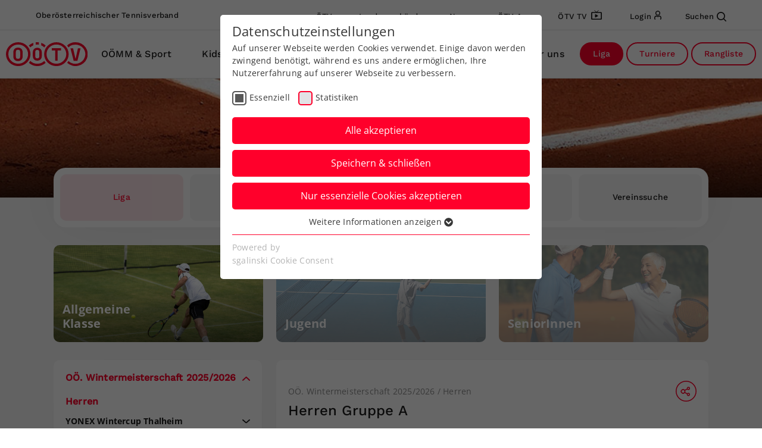

--- FILE ---
content_type: text/html; charset=utf-8
request_url: https://www.ooetv.at/liga/adults/226819
body_size: 21993
content:
<!DOCTYPE html>
<html dir="ltr" lang="de-at">
<head>

<meta charset="utf-8">
<!-- 
	This website is powered by TYPO3 - inspiring people to share!
	TYPO3 is a free open source Content Management Framework initially created by Kasper Skaarhoj and licensed under GNU/GPL.
	TYPO3 is copyright 1998-2025 of Kasper Skaarhoj. Extensions are copyright of their respective owners.
	Information and contribution at https://typo3.org/
-->



<title>OÖTV: Liga</title>
<meta name="generator" content="TYPO3 CMS" />
<meta name="viewport" content="width=device-width, initial-scale=1, maximum-scale=1, shrink-to-fit=no" />
<meta name="twitter:card" content="summary" />


<link rel="stylesheet" href="/typo3temp/assets/css/7015c8c4ac5ff815b57530b221005fc6.css?1684765496" media="all">
<link rel="stylesheet" href="/Resources/Public/css/styles.css?1761043920" media="all">



<script src="/Resources/Public/js/init.js?1728978622"></script>
<script src="/Resources/Public/js/jquery3-6-0-min.js?1684769900"></script>
<script src="/Resources/Public/js/jquery-migrate.min.js?1684769900"></script>


<link rel="preload" as="style" href="https://www.ooetv.at/fileadmin/sg_cookie_optin/siteroot-112/cookieOptin.css?1690799373" media="all" crossorigin="anonymous">
<link rel="stylesheet" href="https://www.ooetv.at/fileadmin/sg_cookie_optin/siteroot-112/cookieOptin.css?1690799373" media="all" crossorigin="anonymous">
<script id="cookieOptinData" type="application/json">{"cookieGroups":[{"groupName":"essential","label":"Essenziell","description":"Essenzielle Cookies werden f\u00fcr grundlegende Funktionen der Webseite ben\u00f6tigt. Dadurch ist gew\u00e4hrleistet, dass die Webseite einwandfrei funktioniert.","required":true,"cookieData":[{"Name":"cookie_optin","Provider":"","Purpose":"Dieses Cookie wird verwendet, um Ihre Cookie-Einstellungen f\u00fcr diese Website zu speichern.","Lifetime":"1 Jahr","index":0,"crdate":1690799196,"tstamp":1690799372,"pseudo":false},{"Name":"SgCookieOptin.lastPreferences","Provider":"","Purpose":"Dieser Wert speichert Ihre Consent-Einstellungen. Unter anderem eine zuf\u00e4llig generierte ID, f\u00fcr die historische Speicherung Ihrer vorgenommen Einstellungen, falls der Webseiten-Betreiber dies eingestellt hat.","Lifetime":"1 Jahr","index":1,"crdate":1690799196,"tstamp":1690799372,"pseudo":false},{"Name":"","Provider":"","Purpose":"","Lifetime":"","index":2,"crdate":"","tstamp":"","pseudo":true}],"scriptData":[],"loadingHTML":"","loadingJavaScript":""},{"groupName":"statistiken","label":"Statistiken","description":"","required":false,"cookieData":[],"scriptData":[{"title":"Matomo","script":"","html":"<!-- Matomo -->\r\n<script>\r\n  var _paq = window._paq = window._paq || [];\r\n  \/* tracker methods like \"setCustomDimension\" should be called before \"trackPageView\" *\/\r\n  _paq.push(['trackPageView']);\r\n  _paq.push(['enableLinkTracking']);\r\n  (function() {\r\n    var u=\"\/\/matomo.oetv.at\/\";\r\n    _paq.push(['setTrackerUrl', u+'matomo.php']);\r\n    _paq.push(['setSiteId', '5']);\r\n    var d=document, g=d.createElement('script'), s=d.getElementsByTagName('script')[0];\r\n    g.async=true; g.src=u+'matomo.js'; s.parentNode.insertBefore(g,s);\r\n  })();\r\n<\/script>\r\n<!-- End Matomo Code -->","index":0}],"loadingHTML":"<!-- Matomo -->\r\n<script>\r\n  var _paq = window._paq = window._paq || [];\r\n  \/* tracker methods like \"setCustomDimension\" should be called before \"trackPageView\" *\/\r\n  _paq.push(['trackPageView']);\r\n  _paq.push(['enableLinkTracking']);\r\n  (function() {\r\n    var u=\"\/\/matomo.oetv.at\/\";\r\n    _paq.push(['setTrackerUrl', u+'matomo.php']);\r\n    _paq.push(['setSiteId', '5']);\r\n    var d=document, g=d.createElement('script'), s=d.getElementsByTagName('script')[0];\r\n    g.async=true; g.src=u+'matomo.js'; s.parentNode.insertBefore(g,s);\r\n  })();\r\n<\/script>\r\n<!-- End Matomo Code -->\n\n","loadingJavaScript":"","crdate":1690799292,"tstamp":1690799372}],"cssData":{"color_box":"#FFFFFF","color_headline":"#373737","color_text":"#373737","color_confirmation_background":"#2E6B96","color_confirmation_text":"#FFFFFF","color_checkbox":"#ff002b","color_checkbox_required":"#575757","color_button_all":"#ff002b","color_button_all_hover":"#ff002b","color_button_all_text":"#FFFFFF","color_button_specific":"#ff002b","color_button_specific_hover":"#ff002b","color_button_specific_text":"#FFFFFF","color_button_essential":"#ff002b","color_button_essential_hover":"#ff002b","color_button_essential_text":"#FFFFFF","color_button_close":"#FFFFFF","color_button_close_hover":"#FFFFFF","color_button_close_text":"#373737","color_list":"#ff002b","color_list_text":"#FFFFFF","color_table":"#FFFFFF","color_Table_data_text":"#373737","color_table_header":"#F3F3F3","color_table_header_text":"#373737","color_full_box":"#143D59","color_full_headline":"#FFFFFF","color_full_text":"#FFFFFF","color_full_button_close":"#143D59","color_full_button_close_hover":"#143D59","color_full_button_close_text":"#FFFFFF","iframe_color_consent_box_background":"#D6D6D6","iframe_color_button_load_one":"#143D59","iframe_color_button_load_one_hover":"#2E6B96","iframe_color_button_load_one_text":"#FFFFFF","iframe_color_open_settings":"#373737","banner_color_box":"#DDDDDD","banner_color_text":"#373737","banner_color_link_text":"#373737","banner_color_button_settings":"#575757","banner_color_button_settings_hover":"#929292","banner_color_button_settings_text":"#FFFFFF","banner_color_button_accept_essential":"#575757","banner_color_button_accept_essential_hover":"#929292","banner_color_button_accept_essential_text":"#FFFFFF","banner_color_button_accept":"#143D59","banner_color_button_accept_hover":"#2E6B96","banner_color_button_accept_text":"#FFFFFF","color_fingerprint_image":"#FFFFFF","color_fingerprint_background":"#143D59"},"footerLinks":[],"iFrameGroup":{"groupName":"iframes","label":"Externe Inhalte","description":"Wir verwenden auf unserer Website externe Inhalte, um Ihnen zus\u00e4tzliche Informationen anzubieten.","required":false,"cookieData":[]},"settings":{"banner_enable":false,"banner_force_min_width":0,"version":1,"banner_position":0,"banner_show_settings_button":true,"cookie_lifetime":365,"session_only_essential_cookies":false,"iframe_enabled":false,"minify_generated_data":true,"show_button_close":false,"activate_testing_mode":false,"disable_powered_by":false,"disable_for_this_language":false,"set_cookie_for_domain":"","save_history_webhook":"https:\/\/www.ooetv.at\/?saveOptinHistory","cookiebanner_whitelist_regex":"","banner_show_again_interval":14,"identifier":112,"language":0,"render_assets_inline":false,"consider_do_not_track":false,"domains_to_delete_cookies_for":"","subdomain_support":false,"overwrite_baseurl":"","unified_cookie_name":true,"disable_usage_statistics":false,"fingerprint_position":1,"iframe_replacement_background_image":"","monochrome_enabled":true,"show_fingerprint":true},"textEntries":{"header":"Datenschutzeinstellungen","description":"Auf unserer Webseite werden Cookies verwendet. Einige davon werden zwingend ben\u00f6tigt, w\u00e4hrend es uns andere erm\u00f6glichen, Ihre Nutzererfahrung auf unserer Webseite zu verbessern.","accept_all_text":"Alle akzeptieren","accept_specific_text":"Speichern & schlie\u00dfen","accept_essential_text":"Nur essenzielle Cookies akzeptieren","extend_box_link_text":"Weitere Informationen anzeigen","extend_box_link_text_close":"Weitere Informationen verstecken","extend_table_link_text":"Cookie-Informationen anzeigen","extend_table_link_text_close":"Cookie-Informationen verstecken","cookie_name_text":"Name","cookie_provider_text":"Anbieter","cookie_purpose_text":"Zweck","cookie_lifetime_text":"Laufzeit","iframe_button_allow_all_text":"Alle externen Inhalte erlauben","iframe_button_allow_one_text":"Einmalig erlauben","iframe_button_reject_text":"Nicht erlauben","iframe_button_load_one_text":"Externen Inhalt laden","iframe_open_settings_text":"Einstellungen anzeigen","iframe_button_load_one_description":"","banner_button_accept_text":"Akzeptieren","banner_button_accept_essential_text":"Ablehnen","banner_button_settings_text":"Einstellungen","banner_description":"Auf unserer Webseite werden Cookies verwendet. Einige davon werden zwingend ben\u00f6tigt, w\u00e4hrend es uns andere erm\u00f6glichen, Ihre Nutzererfahrung auf unserer Webseite zu verbessern.","save_confirmation_text":"Cookie-Einstellungen erfolgreich gespeichert","user_hash_text":"User-Hash"},"placeholders":{"iframe_consent_description":"<p class=\"sg-cookie-optin-box-flash-message\"><\/p>"},"mustacheData":{"template":{"template_html":"<!--googleoff: index-->\n<div data-nosnippet class=\"sg-cookie-optin-box\">\n\t{{#settings.show_button_close}}\n\t\t<span class=\"sg-cookie-optin-box-close-button\">\u2715<\/span>\n\t{{\/settings.show_button_close}}\n\n\t<strong class=\"sg-cookie-optin-box-header\">{{{textEntries.header}}}<\/strong>\n\t<p class=\"sg-cookie-optin-box-description\">{{{textEntries.description}}}<\/p>\n\n\t<ul class=\"sg-cookie-optin-box-cookie-list\">\n\t\t{{#cookieGroups}}\n\t\t\t<li class=\"sg-cookie-optin-box-cookie-list-item\">\n\t\t\t\t<label >\n\t\t\t\t\t<input class=\"sg-cookie-optin-checkbox\"\n\t\t\t\t\t   type=\"checkbox\"\n\t\t\t\t\t   name=\"cookies[]\"\n\t\t\t\t\t   value=\"{{groupName}}\"\n\t\t\t\t\t   {{#required}}checked=\"1\"{{\/required}}\n\t\t\t\t\t   {{#required}}disabled=\"1\"{{\/required}}>\n\t\t\t\t\t<span class=\"sg-cookie-optin-checkbox-label\" role=\"checkbox\">{{{label}}}<\/span>\n\t\t\t\t<\/label>\n\t\t\t<\/li>\n\t\t{{\/cookieGroups}}\n\t<\/ul>\n\n\t<div class=\"sg-cookie-optin-box-button\">\n\t\t<button  class=\"sg-cookie-optin-box-button-accept-all\">{{{textEntries.accept_all_text}}}<\/button>\n\t\t<button  class=\"sg-cookie-optin-box-button-accept-specific\">{{{textEntries.accept_specific_text}}}<\/button>\n\t\t<button  class=\"sg-cookie-optin-box-button-accept-essential\">{{{textEntries.accept_essential_text}}}<\/button>\n\t<\/div>\n\n\t<ul class=\"sg-cookie-optin-box-cookie-detail-list\" aria-hidden=\"true\">\n\t\t{{#cookieGroups}}\n\t\t\t<li class=\"sg-cookie-optin-box-cookie-detail-list-item\">\n\t\t\t\t<strong class=\"sg-cookie-optin-box-cookie-detail-header\">{{{label}}}<\/strong>\n\t\t\t\t<p class=\"sg-cookie-optin-box-cookie-detail-description\">{{{description}}}<\/p>\n\n\t\t\t\t<div class=\"sg-cookie-optin-box-cookie-detail-sublist\" aria-hidden=\"true\">\n\t\t\t\t\t<table>\n\t\t\t\t\t\t<tbody>\n\t\t\t\t\t\t\t{{#cookieData}}\n\t\t\t\t\t\t\t\t{{^pseudo}}\n\t\t\t\t\t\t\t\t\t{{#index}}<tr class=\"divider\"><td colspan=\"2\">&nbsp;<\/td><\/tr>{{\/index}}\n\t\t\t\t\t\t\t\t\t<tr>\n\t\t\t\t\t\t\t\t\t\t<th>{{{textEntries.cookie_name_text}}}<\/th>\n\t\t\t\t\t\t\t\t\t\t<td>{{{Name}}}<\/td>\n\t\t\t\t\t\t\t\t\t<\/tr>\n\t\t\t\t\t\t\t\t\t<tr>\n\t\t\t\t\t\t\t\t\t\t<th>{{{textEntries.cookie_provider_text}}}<\/th>\n\t\t\t\t\t\t\t\t\t\t<td>{{{Provider}}}<\/td>\n\t\t\t\t\t\t\t\t\t<\/tr>\n\t\t\t\t\t\t\t\t\t<tr>\n\t\t\t\t\t\t\t\t\t\t<th>{{{textEntries.cookie_lifetime_text}}}<\/th>\n\t\t\t\t\t\t\t\t\t\t<td>{{{Lifetime}}}<\/td>\n\t\t\t\t\t\t\t\t\t<\/tr>\n\t\t\t\t\t\t\t\t\t<tr>\n\t\t\t\t\t\t\t\t\t\t<th>{{{textEntries.cookie_purpose_text}}}<\/th>\n\t\t\t\t\t\t\t\t\t\t<td class=\"sg-cookie-optin-box-table-reason\">{{{Purpose}}}<\/td>\n\t\t\t\t\t\t\t\t\t<\/tr>\n\t\t\t\t\t\t\t\t{{\/pseudo}}\n\t\t\t\t\t\t\t{{\/cookieData}}\n\t\t\t\t\t\t<\/tbody>\n\t\t\t\t\t<\/table>\n\t\t\t\t<\/div>\n\n\t\t\t\t{{#cookieData}}\n\t\t\t\t\t{{^index}}<a role=\"button\" class=\"sg-cookie-optin-box-sublist-open-more-link\" href=\"#\">{{{textEntries.extend_table_link_text}}}\n\t\t\t\t\t\t<span>\n\t\t\t\t\t\t\t<svg class=\"sg-cookie-optin-box-sublist-open-more-symbol\" fill='currentColor' xmlns='http:\/\/www.w3.org\/2000\/svg'\n\t\t\t\t\t\t\t\t viewBox='0 0 512 512'>\n\t\t\t\t\t\t\t\t<path d='M504 256c0 137-111 248-248 248S8 393 8 256 119 8 256 8s248 111 248 248zM273 369.9l135.5-135.5c9.4-9.4 9.4-24.6 0-33.9l-17-17c-9.4-9.4-24.6-9.4-33.9 0L256 285.1 154.4 183.5c-9.4-9.4-24.6-9.4-33.9 0l-17 17c-9.4 9.4-9.4 24.6 0 33.9L239 369.9c9.4 9.4 24.6 9.4 34 0z'\/>\n\t\t\t\t\t\t\t<\/svg>\n\t\t\t\t\t\t<\/span>\n\t\t\t\t\t<\/a>{{\/index}}\n\t\t\t\t{{\/cookieData}}\n\t\t\t<\/li>\n\t\t{{\/cookieGroups}}\n\t<\/ul>\n\n\t<div class=\"sg-cookie-optin-box-open-more\">\n\t\t<a class=\"sg-cookie-optin-box-open-more-link\" href=\"#\">{{{textEntries.extend_box_link_text}}}\n\t\t\t<span>\n\t\t\t\t<svg class=\"sg-cookie-optin-box-sublist-open-more-symbol\" fill='currentColor' xmlns='http:\/\/www.w3.org\/2000\/svg'\n\t\t\t\t\t viewBox='0 0 512 512'>\n\t\t\t\t\t<path d='M504 256c0 137-111 248-248 248S8 393 8 256 119 8 256 8s248 111 248 248zM273 369.9l135.5-135.5c9.4-9.4 9.4-24.6 0-33.9l-17-17c-9.4-9.4-24.6-9.4-33.9 0L256 285.1 154.4 183.5c-9.4-9.4-24.6-9.4-33.9 0l-17 17c-9.4 9.4-9.4 24.6 0 33.9L239 369.9c9.4 9.4 24.6 9.4 34 0z'\/>\n\t\t\t\t<\/svg>\n\t\t\t<\/span>\n\t\t<\/a>\n\t<\/div>\n\n\t<div class=\"sg-cookie-optin-box-footer\">\n\t\t<div class=\"sg-cookie-optin-box-copyright\">\n\t\t\t<a  class=\"sg-cookie-optin-box-copyright-link{{#settings.disable_powered_by}} sg-cookie-optin-box-copyright-link-hidden{{\/settings.disable_powered_by}}\"\n\t\t\t   href=\"https:\/\/www.sgalinski.de\/typo3-produkte-webentwicklung\/sgalinski-cookie-optin\/\"\n\t\t\t   rel=\"noopener\"\n\t\t\t   target=\"_blank\">\n\t\t\t\tPowered by<br>sgalinski Cookie Consent\n\t\t\t<\/a>\n\t\t<\/div>\n\n\t\t<div class=\"sg-cookie-optin-box-footer-links\">\n\t\t\t{{#footerLinks}}\n\t\t\t\t{{#index}}\n\t\t\t\t\t<span class=\"sg-cookie-optin-box-footer-divider\"> | <\/span>\n\t\t\t\t{{\/index}}\n\n\t\t\t\t<a  class=\"sg-cookie-optin-box-footer-link\" href=\"{{url}}\" target=\"_blank\">{{{name}}}<\/a>\n\t\t\t{{\/footerLinks}}\n\t\t<\/div>\n\n\t\t<div class=\"sg-cookie-optin-box-footer-user-hash-container\">\n\t\t\t{{{textEntries.user_hash_text}}}: <span class=\"sg-cookie-optin-box-footer-user-hash\"><\/span>\n\t\t<\/div>\n\t<\/div>\n<\/div>\n<!--googleon: index-->\n","template_overwritten":0,"template_selection":0,"markup":"<!--googleoff: index-->\n<div data-nosnippet class=\"sg-cookie-optin-box\">\n\n\t<strong class=\"sg-cookie-optin-box-header\">Datenschutzeinstellungen<\/strong>\n\t<p class=\"sg-cookie-optin-box-description\">Auf unserer Webseite werden Cookies verwendet. Einige davon werden zwingend ben\u00f6tigt, w\u00e4hrend es uns andere erm\u00f6glichen, Ihre Nutzererfahrung auf unserer Webseite zu verbessern.<\/p>\n\n\t<ul class=\"sg-cookie-optin-box-cookie-list\">\n\t\t\t<li class=\"sg-cookie-optin-box-cookie-list-item\">\n\t\t\t\t<label >\n\t\t\t\t\t<input class=\"sg-cookie-optin-checkbox\"\n\t\t\t\t\t   type=\"checkbox\"\n\t\t\t\t\t   name=\"cookies[]\"\n\t\t\t\t\t   value=\"essential\"\n\t\t\t\t\t   checked=\"1\"\n\t\t\t\t\t   disabled=\"1\">\n\t\t\t\t\t<span class=\"sg-cookie-optin-checkbox-label\" role=\"checkbox\">Essenziell<\/span>\n\t\t\t\t<\/label>\n\t\t\t<\/li>\n\t\t\t<li class=\"sg-cookie-optin-box-cookie-list-item\">\n\t\t\t\t<label >\n\t\t\t\t\t<input class=\"sg-cookie-optin-checkbox\"\n\t\t\t\t\t   type=\"checkbox\"\n\t\t\t\t\t   name=\"cookies[]\"\n\t\t\t\t\t   value=\"statistiken\"\n\t\t\t\t\t   \n\t\t\t\t\t   >\n\t\t\t\t\t<span class=\"sg-cookie-optin-checkbox-label\" role=\"checkbox\">Statistiken<\/span>\n\t\t\t\t<\/label>\n\t\t\t<\/li>\n\t<\/ul>\n\n\t<div class=\"sg-cookie-optin-box-button\">\n\t\t<button  class=\"sg-cookie-optin-box-button-accept-all\">Alle akzeptieren<\/button>\n\t\t<button  class=\"sg-cookie-optin-box-button-accept-specific\">Speichern & schlie\u00dfen<\/button>\n\t\t<button  class=\"sg-cookie-optin-box-button-accept-essential\">Nur essenzielle Cookies akzeptieren<\/button>\n\t<\/div>\n\n\t<ul class=\"sg-cookie-optin-box-cookie-detail-list\" aria-hidden=\"true\">\n\t\t\t<li class=\"sg-cookie-optin-box-cookie-detail-list-item\">\n\t\t\t\t<strong class=\"sg-cookie-optin-box-cookie-detail-header\">Essenziell<\/strong>\n\t\t\t\t<p class=\"sg-cookie-optin-box-cookie-detail-description\">Essenzielle Cookies werden f\u00fcr grundlegende Funktionen der Webseite ben\u00f6tigt. Dadurch ist gew\u00e4hrleistet, dass die Webseite einwandfrei funktioniert.<\/p>\n\n\t\t\t\t<div class=\"sg-cookie-optin-box-cookie-detail-sublist\" aria-hidden=\"true\">\n\t\t\t\t\t<table>\n\t\t\t\t\t\t<tbody>\n\t\t\t\t\t\t\t\t\t\n\t\t\t\t\t\t\t\t\t<tr>\n\t\t\t\t\t\t\t\t\t\t<th>Name<\/th>\n\t\t\t\t\t\t\t\t\t\t<td>cookie_optin<\/td>\n\t\t\t\t\t\t\t\t\t<\/tr>\n\t\t\t\t\t\t\t\t\t<tr>\n\t\t\t\t\t\t\t\t\t\t<th>Anbieter<\/th>\n\t\t\t\t\t\t\t\t\t\t<td><\/td>\n\t\t\t\t\t\t\t\t\t<\/tr>\n\t\t\t\t\t\t\t\t\t<tr>\n\t\t\t\t\t\t\t\t\t\t<th>Laufzeit<\/th>\n\t\t\t\t\t\t\t\t\t\t<td>1 Jahr<\/td>\n\t\t\t\t\t\t\t\t\t<\/tr>\n\t\t\t\t\t\t\t\t\t<tr>\n\t\t\t\t\t\t\t\t\t\t<th>Zweck<\/th>\n\t\t\t\t\t\t\t\t\t\t<td class=\"sg-cookie-optin-box-table-reason\">Dieses Cookie wird verwendet, um Ihre Cookie-Einstellungen f\u00fcr diese Website zu speichern.<\/td>\n\t\t\t\t\t\t\t\t\t<\/tr>\n\t\t\t\t\t\t\t\t\t<tr class=\"divider\"><td colspan=\"2\">&nbsp;<\/td><\/tr>\n\t\t\t\t\t\t\t\t\t<tr>\n\t\t\t\t\t\t\t\t\t\t<th>Name<\/th>\n\t\t\t\t\t\t\t\t\t\t<td>SgCookieOptin.lastPreferences<\/td>\n\t\t\t\t\t\t\t\t\t<\/tr>\n\t\t\t\t\t\t\t\t\t<tr>\n\t\t\t\t\t\t\t\t\t\t<th>Anbieter<\/th>\n\t\t\t\t\t\t\t\t\t\t<td><\/td>\n\t\t\t\t\t\t\t\t\t<\/tr>\n\t\t\t\t\t\t\t\t\t<tr>\n\t\t\t\t\t\t\t\t\t\t<th>Laufzeit<\/th>\n\t\t\t\t\t\t\t\t\t\t<td>1 Jahr<\/td>\n\t\t\t\t\t\t\t\t\t<\/tr>\n\t\t\t\t\t\t\t\t\t<tr>\n\t\t\t\t\t\t\t\t\t\t<th>Zweck<\/th>\n\t\t\t\t\t\t\t\t\t\t<td class=\"sg-cookie-optin-box-table-reason\">Dieser Wert speichert Ihre Consent-Einstellungen. Unter anderem eine zuf\u00e4llig generierte ID, f\u00fcr die historische Speicherung Ihrer vorgenommen Einstellungen, falls der Webseiten-Betreiber dies eingestellt hat.<\/td>\n\t\t\t\t\t\t\t\t\t<\/tr>\n\t\t\t\t\t\t<\/tbody>\n\t\t\t\t\t<\/table>\n\t\t\t\t<\/div>\n\n\t\t\t\t\t<a role=\"button\" class=\"sg-cookie-optin-box-sublist-open-more-link\" href=\"#\">Cookie-Informationen anzeigen\n\t\t\t\t\t\t<span>\n\t\t\t\t\t\t\t<svg class=\"sg-cookie-optin-box-sublist-open-more-symbol\" fill='currentColor' xmlns='http:\/\/www.w3.org\/2000\/svg'\n\t\t\t\t\t\t\t\t viewBox='0 0 512 512'>\n\t\t\t\t\t\t\t\t<path d='M504 256c0 137-111 248-248 248S8 393 8 256 119 8 256 8s248 111 248 248zM273 369.9l135.5-135.5c9.4-9.4 9.4-24.6 0-33.9l-17-17c-9.4-9.4-24.6-9.4-33.9 0L256 285.1 154.4 183.5c-9.4-9.4-24.6-9.4-33.9 0l-17 17c-9.4 9.4-9.4 24.6 0 33.9L239 369.9c9.4 9.4 24.6 9.4 34 0z'\/>\n\t\t\t\t\t\t\t<\/svg>\n\t\t\t\t\t\t<\/span>\n\t\t\t\t\t<\/a>\n\t\t\t\t\t\n\t\t\t\t\t\n\t\t\t<\/li>\n\t\t\t<li class=\"sg-cookie-optin-box-cookie-detail-list-item\">\n\t\t\t\t<strong class=\"sg-cookie-optin-box-cookie-detail-header\">Statistiken<\/strong>\n\t\t\t\t<p class=\"sg-cookie-optin-box-cookie-detail-description\"><\/p>\n\n\t\t\t\t<div class=\"sg-cookie-optin-box-cookie-detail-sublist\" aria-hidden=\"true\">\n\t\t\t\t\t<table>\n\t\t\t\t\t\t<tbody>\n\t\t\t\t\t\t<\/tbody>\n\t\t\t\t\t<\/table>\n\t\t\t\t<\/div>\n\n\t\t\t<\/li>\n\t<\/ul>\n\n\t<div class=\"sg-cookie-optin-box-open-more\">\n\t\t<a class=\"sg-cookie-optin-box-open-more-link\" href=\"#\">Weitere Informationen anzeigen\n\t\t\t<span>\n\t\t\t\t<svg class=\"sg-cookie-optin-box-sublist-open-more-symbol\" fill='currentColor' xmlns='http:\/\/www.w3.org\/2000\/svg'\n\t\t\t\t\t viewBox='0 0 512 512'>\n\t\t\t\t\t<path d='M504 256c0 137-111 248-248 248S8 393 8 256 119 8 256 8s248 111 248 248zM273 369.9l135.5-135.5c9.4-9.4 9.4-24.6 0-33.9l-17-17c-9.4-9.4-24.6-9.4-33.9 0L256 285.1 154.4 183.5c-9.4-9.4-24.6-9.4-33.9 0l-17 17c-9.4 9.4-9.4 24.6 0 33.9L239 369.9c9.4 9.4 24.6 9.4 34 0z'\/>\n\t\t\t\t<\/svg>\n\t\t\t<\/span>\n\t\t<\/a>\n\t<\/div>\n\n\t<div class=\"sg-cookie-optin-box-footer\">\n\t\t<div class=\"sg-cookie-optin-box-copyright\">\n\t\t\t<a  class=\"sg-cookie-optin-box-copyright-link\"\n\t\t\t   href=\"https:\/\/www.sgalinski.de\/typo3-produkte-webentwicklung\/sgalinski-cookie-optin\/\"\n\t\t\t   rel=\"noopener\"\n\t\t\t   target=\"_blank\">\n\t\t\t\tPowered by<br>sgalinski Cookie Consent\n\t\t\t<\/a>\n\t\t<\/div>\n\n\t\t<div class=\"sg-cookie-optin-box-footer-links\">\n\t\t<\/div>\n\n\t\t<div class=\"sg-cookie-optin-box-footer-user-hash-container\">\n\t\t\tUser-Hash: <span class=\"sg-cookie-optin-box-footer-user-hash\"><\/span>\n\t\t<\/div>\n\t<\/div>\n<\/div>\n<!--googleon: index-->\n"},"banner":{"banner_html":"<div class=\"sg-cookie-optin-banner {{^settings.banner_position}}sg-cookie-optin-banner-bottom{{\/settings.banner_position}}\">\n\t<div class=\"sg-cookie-optin-box\">\n\t\t<div class=\"sg-cookie-optin-banner-content\">\n\t\t\t<p class=\"sg-cookie-optin-banner-description\">\n\t\t\t\t{{{textEntries.banner_description}}}\n\n\t\t\t\t{{#footerLinks}}\n\t\t\t\t\t{{#index}}\n\t\t\t\t\t\t(\n\t\t\t\t\t{{\/index}}\n\t\t\t\t{{\/footerLinks}}\n\n\t\t\t\t{{#footerLinks}}\n\t\t\t\t\t{{#index}}\n\t\t\t\t\t\t<span class=\"sg-cookie-optin-box-footer-divider\"> | <\/span>\n\t\t\t\t\t{{\/index}}\n\n\t\t\t\t\t<a class=\"sg-cookie-optin-box-footer-link\" href=\"{{url}}\" target=\"_blank\">{{{name}}}<\/a>\n\t\t\t\t{{\/footerLinks}}\n\n\t\t\t\t{{#footerLinks}}\n\t\t\t\t\t{{#index}}\n\t\t\t\t\t\t)\n\t\t\t\t\t{{\/index}}\n\t\t\t\t{{\/footerLinks}}\n\t\t\t<\/p>\n\n\t\t\t<div class=\"sg-cookie-optin-banner-button\">\n\t\t\t\t{{#settings.banner_show_settings_button}}\n\t\t\t\t\t<button class=\"sg-cookie-optin-banner-button-settings\">{{{textEntries.banner_button_settings_text}}}<\/button>\n\t\t\t\t{{\/settings.banner_show_settings_button}}\n\n\t\t\t\t<button class=\"sg-cookie-optin-banner-button-accept-essential\">{{{textEntries.banner_button_accept_essential_text}}}<\/button>\n\t\t\t\t<button class=\"sg-cookie-optin-banner-button-accept\">{{{textEntries.banner_button_accept_text}}}<\/button>\n\t\t\t<\/div>\n\t\t<\/div>\n\t<\/div>\n<\/div>\n","banner_overwritten":0,"markup":"<div class=\"sg-cookie-optin-banner sg-cookie-optin-banner-bottom\">\n\t<div class=\"sg-cookie-optin-box\">\n\t\t<div class=\"sg-cookie-optin-banner-content\">\n\t\t\t<p class=\"sg-cookie-optin-banner-description\">\n\t\t\t\tAuf unserer Webseite werden Cookies verwendet. Einige davon werden zwingend ben\u00f6tigt, w\u00e4hrend es uns andere erm\u00f6glichen, Ihre Nutzererfahrung auf unserer Webseite zu verbessern.\n\n\n\n\t\t\t<\/p>\n\n\t\t\t<div class=\"sg-cookie-optin-banner-button\">\n\t\t\t\t\t<button class=\"sg-cookie-optin-banner-button-settings\">Einstellungen<\/button>\n\n\t\t\t\t<button class=\"sg-cookie-optin-banner-button-accept-essential\">Ablehnen<\/button>\n\t\t\t\t<button class=\"sg-cookie-optin-banner-button-accept\">Akzeptieren<\/button>\n\t\t\t<\/div>\n\t\t<\/div>\n\t<\/div>\n<\/div>\n"},"iframe":{"iframe_html":"<div class=\"sg-cookie-optin-box\">\n\t{{#settings.show_button_close}}\n\t\t<span class=\"sg-cookie-optin-box-close-button\">\u2715<\/span>\n\t{{\/settings.show_button_close}}\n\n\t<strong class=\"sg-cookie-optin-box-header\">{{{iFrameGroup.label}}}<\/strong>\n\t<p class=\"sg-cookie-optin-box-description\">{{{iFrameGroup.description}}}<\/p>\n\n\t<div class=\"sg-cookie-optin-box-button\">\n\t\t<button  class=\"sg-cookie-optin-box-button-accept-all\">{{{textEntries.iframe_button_allow_all_text}}}<\/button>\n\t\t<button  class=\"sg-cookie-optin-box-button-accept-specific\">{{{textEntries.iframe_button_allow_one_text}}}<\/button>\n\t\t<button  class=\"sg-cookie-optin-box-button-iframe-reject\">{{{textEntries.iframe_button_reject_text}}}<\/button>\n\t<\/div>\n\n\t{{{placeholders.iframe_consent_description}}}\n\n\t<div class=\"sg-cookie-optin-box-footer\">\n\t\t<div class=\"sg-cookie-optin-box-copyright\">\n\t\t\t<a  class=\"sg-cookie-optin-box-copyright-link{{#settings.disable_powered_by}} sg-cookie-optin-box-copyright-link-hidden{{\/settings.disable_powered_by}}\"\n\t\t\t   href=\"https:\/\/www.sgalinski.de\/typo3-produkte-webentwicklung\/sgalinski-cookie-optin\/\"\n\t\t\t   rel=\"noopener\"\n\t\t\t   target=\"_blank\">\n\t\t\t\tPowered by<br>sgalinski Cookie Consent\n\t\t\t<\/a>\n\t\t<\/div>\n\n\t\t<div class=\"sg-cookie-optin-box-footer-links\">\n\t\t\t{{#footerLinks}}\n\t\t\t{{#index}}\n\t\t\t<span class=\"sg-cookie-optin-box-footer-divider\"> | <\/span>\n\t\t\t{{\/index}}\n\t\t\t<a  class=\"sg-cookie-optin-box-footer-link\" href=\"{{url}}\" target=\"_blank\">{{{name}}}<\/a>\n\t\t\t{{\/footerLinks}}\n\t\t<\/div>\n\t<\/div>\n<\/div>\n","iframe_overwritten":0,"markup":"<div class=\"sg-cookie-optin-box\">\n\n\t<strong class=\"sg-cookie-optin-box-header\">Externe Inhalte<\/strong>\n\t<p class=\"sg-cookie-optin-box-description\">Wir verwenden auf unserer Website externe Inhalte, um Ihnen zus\u00e4tzliche Informationen anzubieten.<\/p>\n\n\t<div class=\"sg-cookie-optin-box-button\">\n\t\t<button  class=\"sg-cookie-optin-box-button-accept-all\">Alle externen Inhalte erlauben<\/button>\n\t\t<button  class=\"sg-cookie-optin-box-button-accept-specific\">Einmalig erlauben<\/button>\n\t\t<button  class=\"sg-cookie-optin-box-button-iframe-reject\">Nicht erlauben<\/button>\n\t<\/div>\n\n\t<p class=\"sg-cookie-optin-box-flash-message\"><\/p>\n\n\t<div class=\"sg-cookie-optin-box-footer\">\n\t\t<div class=\"sg-cookie-optin-box-copyright\">\n\t\t\t<a  class=\"sg-cookie-optin-box-copyright-link\"\n\t\t\t   href=\"https:\/\/www.sgalinski.de\/typo3-produkte-webentwicklung\/sgalinski-cookie-optin\/\"\n\t\t\t   rel=\"noopener\"\n\t\t\t   target=\"_blank\">\n\t\t\t\tPowered by<br>sgalinski Cookie Consent\n\t\t\t<\/a>\n\t\t<\/div>\n\n\t\t<div class=\"sg-cookie-optin-box-footer-links\">\n\t\t<\/div>\n\t<\/div>\n<\/div>\n"},"iframeReplacement":{"iframe_replacement_html":"<button class=\"sg-cookie-optin-iframe-consent-accept\">{{{textEntries.iframe_button_load_one_text}}}<\/button>\n{{{placeholders.iframe_consent_description}}}\n<a class=\"sg-cookie-optin-iframe-consent-link\">{{{textEntries.iframe_open_settings_text}}}<\/a>\n","iframe_replacement_overwritten":0,"markup":"<button class=\"sg-cookie-optin-iframe-consent-accept\">Externen Inhalt laden<\/button>\n<p class=\"sg-cookie-optin-box-flash-message\"><\/p>\n<a class=\"sg-cookie-optin-iframe-consent-link\">Einstellungen anzeigen<\/a>\n"},"iframeWhitelist":{"iframe_whitelist_regex":"^https:\\\/\\\/www\\.google\\.com\\\/recaptcha\\\/","markup":"^https:\\\/\\\/www\\.google\\.com\\\/recaptcha\\\/"},"services":[]}}</script>
					<link rel="preload" as="script" href="https://www.ooetv.at/fileadmin/sg_cookie_optin/siteroot-112/cookieOptin.js" data-ignore="1" crossorigin="anonymous">
					<script src="https://www.ooetv.at/fileadmin/sg_cookie_optin/siteroot-112/cookieOptin.js" data-ignore="1" crossorigin="anonymous"></script>
<link rel="canonical" href="https://www.ooetv.at/liga?groupId=260605&amp;cHash=d08b625328817b4761262506a223be82"/>
</head>
<body id="pid917" class="section">
<div class="main-wrapper standard league sidebar-llv">
  <div class="content-row content-row-header-meta">
    
    
    
    
        <span class="logoinfo">Oberösterreichischer Tennisverband</span>
    
    
    
    
    
    
    <div class="metabox">
        <div class="header-meta-menu">
            
                <a href="https://www.oetv.at/" class="metalink metalink-oetv">ÖTV</a>
            
            <div class="metalink landesverband-selector">
                Landesverbände
                <div class="landesverband-list">
                    <a href="https://www.tennisburgenland.at/">Burgenländischer Tennisverband</a><br />
                    <a href="https://www.tenniskaernten.at/">Kärntner Tennisverband</a><br />
                    <a href="https://www.noetv.at/">Niederösterreichischer Tennisverband</a><br />
                    <a href="https://www.ooetv.at/">Oberösterreichischer Tennisverband</a><br />
                    <a href="https://www.salzburgtennis.at/">Salzburger Tennisverband</a><br />
                    <a href="https://www.tennissteiermark.at/">Steirischer Tennisverband</a><br />
                    <a href="https://www.tennistirol.at/">Tiroler Tennisverband</a><br />
                    <a href="https://www.vorarlbergtennis.at/">Vorarlberger Tennisverband</a><br />
                    <a href="https://tennis.wien/">Wiener Tennisverband</a>
                </div>
            </div>
            <a href="/news" class="metalink metalink-news">News</a>
            <a class="metalink metalink-app" href="https://www.oetv.at/services/die-oetv-app">ÖTV App</a>
            <a href="https://www.oetv.tv/" class="metalink metalink-tv" target="_blank">ÖTV TV <img class="metaline-icon" src="/Resources/Public/Images/icon-tv.svg" alt="" title="" /></a>
            <a href="/login" class="metalink metalinkLogin"><span class="userNamelabel ">Login</span> <img class="metaline-icon" src="/Resources/Public/Images/icon-user.svg" alt="" title="" /></a>
            <a href="/konto" class="metalink metalinkKonto"><span class="userNamelabel userName "></span> <img class="metaline-icon" src="/Resources/Public/Images/icon-user.svg" alt="" title="" /></a>
            <div class="meta-usermenu">
                <a href="https://oetv-austria.liga.nu/cgi-bin/WebObjects/nuLigaTENAT.woa/wa/oAuthLogin" class="item-usermenu" target="_blank">Meldung, Ergebniserfassung, Vereinsverwaltung</a>
                <a href="https://tenat-apps.liga.nu/playerslounge/mymatches" class="item-usermenu" target="_blank">Meine Spiele</a>
                <a href="https://tenat-apps.liga.nu/playerslounge/mytournaments" class="item-usermenu" target="_blank">Meine Turniere</a>
                <a href="https://tenat-apps.liga.nu/playerslounge/licencecard" class="item-usermenu" target="_blank">Meine Lizenzkarte</a>
                <a href="https://tenat-apps.liga.nu/playerslounge/profile" class="item-usermenu" target="_blank">Mein Profil</a>
                
                        <a href="https://tenat-id.liga.nu/oauth2/logout?clientId=gdwBBLf34V&redirectUri=https://www.ooetv.at?logintype=logout" class="item-usermenu">Logout</a>
                    
            </div>
        </div>
        <div class="header-meta-search">
            <a href="/suche">Suchen <img class="metaline-icon" src="/Resources/Public/Images/icon-lupe.svg" alt="" title="" /></a>
        </div>
    </div>
</div>
<header class="content-row content-row-header">
    <a href="/" class="logo">
        
                <img class="icon-chat" src="/Resources/Public/Images/logo-ooetv.svg" alt="" title="" />
                <script>$('body').attr('data-fed','OÖTV')</script>
            
    </a>
    <div class="content-row-center">
        <div class="content-row-inner">
            
                <div id="mainMenu" class="main-menu hero-menu" xmlns:f="http://www.w3.org/1999/html">
  <ul class="navbar-nav">
    
      <li class="nav-item level-0 " data-id="278">
        <a href="https://ooetv.oetv.at/liga/adults" class="nav-link nav-link-level0">
          OÖMM &amp; Sport
        </a>
        <span class="mobOpensub">+</span>
          
            <div class="level1before"></div>
            <div class="box-submenu sub level1">
              
                <div class="box-subsubmenu navitem-level1 spacer">
                  
                      <div class="box-subsubmenu-titel">OÖTV-Mannschaftsbewerbe</div>
                    
                  
                  
                    
                      <div class="level1before"></div>
                      
                        <div class="navitem-level2">
                          
                              <a href="https://ooetv.oetv.at/liga/adults" class="button">
                                Allgemeine Klasse
                              </a>
                            
                        </div>
                      
                        <div class="navitem-level2">
                          
                              <a href="https://ooetv.oetv.at/liga/juniors" class="button">
                                Jugend
                              </a>
                            
                        </div>
                      
                        <div class="navitem-level2">
                          
                              <a href="https://ooetv.oetv.at/liga/seniors" class="button">
                                Senioren
                              </a>
                            
                        </div>
                      
                        <div class="navitem-level2">
                          
                              <a href="/sport/regelwerk-und-info" class="button">
                                Infos und Dokumente
                              </a>
                            
                        </div>
                      
                      <div class="level1before"></div>
                    
                  
                </div>
              
                <div class="box-subsubmenu navitem-level1 spacer">
                  
                      <div class="box-subsubmenu-titel">ÖTV-Bundesliga</div>
                    
                  
                  
                    
                      <div class="level1before"></div>
                      
                        <div class="navitem-level2">
                          
                              <a href="https://www.oetv.at/liga/adults" class="button">
                                Allgemeine Klasse
                              </a>
                            
                        </div>
                      
                        <div class="navitem-level2">
                          
                              <a href="https://www.oetv.at/liga/juniors" class="button">
                                Jugend
                              </a>
                            
                        </div>
                      
                        <div class="navitem-level2">
                          
                              <a href="https://www.oetv.at/liga/seniors" class="button">
                                Senioren
                              </a>
                            
                        </div>
                      
                      <div class="level1before"></div>
                    
                  
                </div>
              
                <div class="box-subsubmenu navitem-level1 spacer">
                  
                      <div class="box-subsubmenu-titel">Sport</div>
                    
                  
                  
                    
                      <div class="level1before"></div>
                      
                        <div class="navitem-level2">
                          
                              <a href="/sport/rollstuhltennis" class="button">
                                Rollstuhltennis
                              </a>
                            
                        </div>
                      
                        <div class="navitem-level2">
                          
                              <a href="/sport/behindertensport" class="button">
                                Behindertensport
                              </a>
                            
                        </div>
                      
                        <div class="navitem-level2">
                          
                              <a href="/sport/breitensport-1" class="button">
                                Breitensport
                              </a>
                            
                        </div>
                      
                        <div class="navitem-level2">
                          
                              <a href="/sport/schulsport" class="button">
                                Schulsport
                              </a>
                            
                        </div>
                      
                        <div class="navitem-level2">
                          
                              <a href="/sport/seniorensport" class="button">
                                Seniorensport
                              </a>
                            
                        </div>
                      
                        <div class="navitem-level2">
                          
                              <a href="/sport/turnierinformationen" class="button">
                                Turnierinformationen
                              </a>
                            
                        </div>
                      
                      <div class="level1before"></div>
                    
                  
                </div>
              
              <div class="heroCtaBox">
                <div class="heroCtaBox-inner">
                <a href="#">
                  <img class="heroCtaBox-image" src="/Resources/Public/Images/menucta-standard.jpg" alt="" title="" />
                  <div class="imagedarken"></div>
<div class="heroCtaBox-text">

</div>
                </a>
                </div>
              </div>
            </div>
            <div class="level1before"></div>
          
      </li>
    
      <li class="nav-item level-0 " data-id="277">
        <a href="/kids-jugend-leistungssport/was-ist-kids-tennis" class="nav-link nav-link-level0">
          Kids-Jugend-Leistungssport
        </a>
        <span class="mobOpensub">+</span>
          
            <div class="level1before"></div>
            <div class="box-submenu sub level1">
              
                <div class="box-subsubmenu navitem-level1 spacer">
                  
                      <div class="box-subsubmenu-titel">Kids</div>
                    
                  
                  
                    
                      <div class="level1before"></div>
                      
                        <div class="navitem-level2">
                          
                              <a href="/kids-jugend-leistungssport/was-ist-kids-tennis" class="button">
                                Was ist Kids-Tennis?
                              </a>
                            
                        </div>
                      
                        <div class="navitem-level2">
                          
                              <a href="/kids-jugend-leistungssport/ooetv-kids-kompetenzzentrum" class="button">
                                OÖTV Kids-Kompetenzzentrum
                              </a>
                            
                        </div>
                      
                        <div class="navitem-level2">
                          
                              <a href="/kids-jugend-leistungssport/regionales-kids-training" class="button">
                                Regionales Kids-Training
                              </a>
                            
                        </div>
                      
                        <div class="navitem-level2">
                          
                              <a href="/jugend-leistungssport/ooetv-kidsturniere" class="button">
                                OÖTV Kidsturniere
                              </a>
                            
                        </div>
                      
                        <div class="navitem-level2">
                          
                              <a href="https://www.oetv.at/ausbildung/oetv-kids-club-lizenz" class="button">
                                ÖTV Kids-Club-Lizenz
                              </a>
                            
                        </div>
                      
                        <div class="navitem-level2">
                          
                              <a href="/kids-jugend-leistungssport/ooetv-kids-team" class="button">
                                OÖTV Kids Team
                              </a>
                            
                        </div>
                      
                      <div class="level1before"></div>
                    
                  
                </div>
              
                <div class="box-subsubmenu navitem-level1 spacer">
                  
                      <div class="box-subsubmenu-titel">Jugend</div>
                    
                  
                  
                    
                      <div class="level1before"></div>
                      
                        <div class="navitem-level2">
                          
                              <a href="https://www.oetv.at/leistungssport/oetv-player-development" class="button">
                                ÖTV Player-Development
                              </a>
                            
                        </div>
                      
                        <div class="navitem-level2">
                          
                              <a href="/jugend-leistungssport/ooetv-jugendkader" class="button">
                                OÖTV Jugendkader
                              </a>
                            
                        </div>
                      
                        <div class="navitem-level2">
                          
                              <a href="/jugend-leistungssport/ooetv-jugendturnier" class="button">
                                OÖTV Jugendturniere
                              </a>
                            
                        </div>
                      
                        <div class="navitem-level2">
                          
                              <a href="/kids-jugend-leistungssport/ooetv-jugend-team" class="button">
                                OÖTV Jugend Team
                              </a>
                            
                        </div>
                      
                      <div class="level1before"></div>
                    
                  
                </div>
              
                <div class="box-subsubmenu navitem-level1 spacer">
                  
                      <div class="box-subsubmenu-titel">Leistungstennis</div>
                    
                  
                  
                    
                      <div class="level1before"></div>
                      
                        <div class="navitem-level2">
                          
                              <a href="/jugend-leistungssport/sportkonzept" class="button">
                                Sportkonzept
                              </a>
                            
                        </div>
                      
                        <div class="navitem-level2">
                          
                              <a href="/jugend-leistungssport/landesleistungszentrum" class="button">
                                Landesleistungszentrum
                              </a>
                            
                        </div>
                      
                        <div class="navitem-level2">
                          
                              <a href="/kids-jugend-leistungssport/sport-ansprechpartner" class="button">
                                Sport-Ansprechpartner
                              </a>
                            
                        </div>
                      
                      <div class="level1before"></div>
                    
                  
                </div>
              
              <div class="heroCtaBox">
                <div class="heroCtaBox-inner">
                <a href="#">
                  <img class="heroCtaBox-image" src="/Resources/Public/Images/menucta-standard.jpg" alt="" title="" />
                  <div class="imagedarken"></div>
<div class="heroCtaBox-text">

</div>
                </a>
                </div>
              </div>
            </div>
            <div class="level1before"></div>
          
      </li>
    
      <li class="nav-item level-0 " data-id="276">
        <a href="/ausbildung/bspa-instruktor-lehrer-trainer" class="nav-link nav-link-level0">
          Ausbildung
        </a>
        <span class="mobOpensub">+</span>
          
            <div class="level1before"></div>
            <div class="box-submenu sub level1">
              
                <div class="box-subsubmenu navitem-level1 spacer">
                  
                      <div class="box-subsubmenu-titel">Am Platz</div>
                    
                  
                  
                    
                      <div class="level1before"></div>
                      
                        <div class="navitem-level2">
                          
                              <a href="/ausbildung/ooetv-uebungsleiter" class="button">
                                OÖTV Übungsleiter:in
                              </a>
                            
                        </div>
                      
                        <div class="navitem-level2">
                          
                              <a href="/ausbildung/bspa-instruktor-lehrer-trainer" class="button">
                                BSPA Ausbildungen
                              </a>
                            
                        </div>
                      
                      <div class="level1before"></div>
                    
                  
                </div>
              
                <div class="box-subsubmenu navitem-level1 spacer">
                  
                      <div class="box-subsubmenu-titel">Regeln</div>
                    
                  
                  
                    
                      <div class="level1before"></div>
                      
                        <div class="navitem-level2">
                          
                              <a href="/ausbildung/schiedsrichterinnenwesen" class="button">
                                Schiedsrichter:innenwesen
                              </a>
                            
                        </div>
                      
                        <div class="navitem-level2">
                          
                              <a href="/ausbildung/schiedsrichterkurs-1" class="button">
                                SR Ausbildungen
                              </a>
                            
                        </div>
                      
                        <div class="navitem-level2">
                          
                              <a href="https://forms.gle/mfUnX6LEK95Giry3A" class="button">
                                Online-Test Teamcaptain
                              </a>
                            
                        </div>
                      
                      <div class="level1before"></div>
                    
                  
                </div>
              
                <div class="box-subsubmenu navitem-level1 spacer">
                  
                      <div class="box-subsubmenu-titel">Service</div>
                    
                  
                  
                    
                      <div class="level1before"></div>
                      
                        <div class="navitem-level2">
                          
                              <a href="https://www.oetv.at/ausbildung/jobboerse" class="button">
                                Trainer-Jobbörse
                              </a>
                            
                        </div>
                      
                      <div class="level1before"></div>
                    
                  
                </div>
              
              <div class="heroCtaBox">
                <div class="heroCtaBox-inner">
                <a href="#">
                  <img class="heroCtaBox-image" src="/Resources/Public/Images/menucta-standard.jpg" alt="" title="" />
                  <div class="imagedarken"></div>
<div class="heroCtaBox-text">

</div>
                </a>
                </div>
              </div>
            </div>
            <div class="level1before"></div>
          
      </li>
    
      <li class="nav-item level-0 " data-id="275">
        <a href="/services/ehrenzeichenordnung" class="nav-link nav-link-level0">
          Services
        </a>
        <span class="mobOpensub">+</span>
          
            <div class="level1before"></div>
            <div class="box-submenu sub level1">
              
                <div class="box-subsubmenu navitem-level1 spacer">
                  
                      <div class="box-subsubmenu-titel">OÖTV Ehrenzeichen</div>
                    
                  
                  
                    
                      <div class="level1before"></div>
                      
                        <div class="navitem-level2">
                          
                              <a href="/services/ehrenzeichenordnung" class="button">
                                Ehrenzeichen
                              </a>
                            
                        </div>
                      
                        <div class="navitem-level2">
                          
                              <a href="/services/ehrenmitglieder" class="button">
                                Ehrenmitglieder
                              </a>
                            
                        </div>
                      
                      <div class="level1before"></div>
                    
                  
                </div>
              
                <div class="box-subsubmenu navitem-level1 spacer">
                  
                      <div class="box-subsubmenu-titel">Förderungen</div>
                    
                  
                  
                    
                      <div class="level1before"></div>
                      
                        <div class="navitem-level2">
                          
                              <a href="/services/vereinsfoerderung" class="button">
                                Vereinsförderung
                              </a>
                            
                        </div>
                      
                        <div class="navitem-level2">
                          
                              <a href="/services/investitionsfoerderung" class="button">
                                Investitionsförderung
                              </a>
                            
                        </div>
                      
                      <div class="level1before"></div>
                    
                  
                </div>
              
                <div class="box-subsubmenu navitem-level1 spacer">
                  
                      <div class="box-subsubmenu-titel">Spieler und Vereine</div>
                    
                  
                  
                    
                      <div class="level1before"></div>
                      
                        <div class="navitem-level2">
                          
                              <a href="/spieler" class="button">
                                Spielerinfos/Spielersuche
                              </a>
                            
                        </div>
                      
                        <div class="navitem-level2">
                          
                              <a href="/vereine" class="button">
                                Vereinssuche
                              </a>
                            
                        </div>
                      
                        <div class="navitem-level2">
                          
                              <a href="/services/registrierung" class="button">
                                Registrierung
                              </a>
                            
                        </div>
                      
                        <div class="navitem-level2">
                          
                              <a href="/services/praevention-und-schutz" class="button">
                                Prävention und Schutz
                              </a>
                            
                        </div>
                      
                      <div class="level1before"></div>
                    
                  
                </div>
              
              <div class="heroCtaBox">
                <div class="heroCtaBox-inner">
                <a href="#">
                  <img class="heroCtaBox-image" src="/Resources/Public/Images/menucta-standard.jpg" alt="" title="" />
                  <div class="imagedarken"></div>
<div class="heroCtaBox-text">

</div>
                </a>
                </div>
              </div>
            </div>
            <div class="level1before"></div>
          
      </li>
    
      <li class="nav-item level-0 " data-id="274">
        <a href="/ueber-uns/vorstand" class="nav-link nav-link-level0">
          Über uns
        </a>
        <span class="mobOpensub">+</span>
          
            <div class="level1before"></div>
            <div class="box-submenu sub level1">
              
                <div class="box-subsubmenu navitem-level1 spacer">
                  
                      <div class="box-subsubmenu-titel">Der OÖTV</div>
                    
                  
                  
                    
                      <div class="level1before"></div>
                      
                        <div class="navitem-level2">
                          
                              <a href="/ueber-uns/leitbild" class="button">
                                Leitbild
                              </a>
                            
                        </div>
                      
                        <div class="navitem-level2">
                          
                              <a href="/ueber-uns/vorstand" class="button">
                                Vorstand
                              </a>
                            
                        </div>
                      
                        <div class="navitem-level2">
                          
                              <a href="/ueber-uns/referate" class="button">
                                Referate
                              </a>
                            
                        </div>
                      
                        <div class="navitem-level2">
                          
                              <a href="/ueber-uns/verbandskontrolle" class="button">
                                Verbandskontrolle
                              </a>
                            
                        </div>
                      
                        <div class="navitem-level2">
                          
                              <a href="/ueber-uns/verbandsbuero" class="button">
                                Verbandsbüro
                              </a>
                            
                        </div>
                      
                        <div class="navitem-level2">
                          
                              <a href="/ueber-uns/verbandsgeschichte-kurz" class="button">
                                Verbandsgeschichte (kurz)
                              </a>
                            
                        </div>
                      
                      <div class="level1before"></div>
                    
                  
                </div>
              
                <div class="box-subsubmenu navitem-level1 spacer">
                  
                      <div class="box-subsubmenu-titel">Wichtige Infos</div>
                    
                  
                  
                    
                      <div class="level1before"></div>
                      
                        <div class="navitem-level2">
                          
                              <a href="/ueber-uns/jahrestermine" class="button">
                                Verbandstermine
                              </a>
                            
                        </div>
                      
                        <div class="navitem-level2">
                          
                              <a href="/ueber-uns/ooetv-pool" class="button">
                                OÖTV Pool
                              </a>
                            
                        </div>
                      
                        <div class="navitem-level2">
                          
                              <a href="/ueber-uns/verbandstag" class="button">
                                Verbandstag
                              </a>
                            
                        </div>
                      
                        <div class="navitem-level2">
                          
                              <a href="/ueber-uns/beitritt-zum-ooetv" class="button">
                                Beitritt zum OÖTV
                              </a>
                            
                        </div>
                      
                        <div class="navitem-level2">
                          
                              <a href="/ueber-uns/fotogalerie" class="button">
                                Fotogalerie
                              </a>
                            
                        </div>
                      
                      <div class="level1before"></div>
                    
                  
                </div>
              
              <div class="heroCtaBox">
                <div class="heroCtaBox-inner">
                <a href="#">
                  <img class="heroCtaBox-image" src="/Resources/Public/Images/menucta-standard.jpg" alt="" title="" />
                  <div class="imagedarken"></div>
<div class="heroCtaBox-text">

</div>
                </a>
                </div>
              </div>
            </div>
            <div class="level1before"></div>
          
      </li>
    
    
      
        <div class="menu-cta menu-cta_278" style="display: none;" data-id="278">
          <a href="https://ooetv.oetv.at/" class="textlink">
        
            <img class="imagebuttonImg" src="/fileadmin/_processed_/d/4/csm_00-Rechts_60e59d7118.jpg" width="600" height="1091" alt="" />
          
        
          <h2 class="listHL ">Sport</h2>
        
      </a>
        </div>
      
    
      
        <div class="menu-cta menu-cta_277" style="display: none;" data-id="277">
          <img class="imagebuttonImg" src="/fileadmin/_processed_/d/4/csm_00-Rechts_60e59d7118.jpg" width="600" height="1091" alt="" />
          
        
          <h2 class="listHL ">Kids, Jugend- und Leistungssport</h2>
        </div>
      
    
      
        <div class="menu-cta menu-cta_276" style="display: none;" data-id="276">
          <a href="https://ooetv.oetv.at/" class="textlink">
        
            <img class="imagebuttonImg" src="/fileadmin/_processed_/d/4/csm_00-Rechts_60e59d7118.jpg" width="600" height="1091" alt="" />
          
        
          <h2 class="listHL ">Ausbildung</h2>
        
      </a>
        </div>
      
    
      
        <div class="menu-cta menu-cta_275" style="display: none;" data-id="275">
          <a href="https://ooetv.oetv.at/" class="textlink">
        
            <img class="imagebuttonImg" src="/fileadmin/_processed_/d/4/csm_00-Rechts_60e59d7118.jpg" width="600" height="1091" alt="" />
          
        
          <h2 class="listHL ">Services</h2>
        
      </a>
        </div>
      
    
      
        <div class="menu-cta menu-cta_274" style="display: none;" data-id="274">
          <a href="https://ooetv.oetv.at/" class="textlink">
        
            <img class="imagebuttonImg" src="/fileadmin/_processed_/d/4/csm_00-Rechts_60e59d7118.jpg" width="600" height="1091" alt="" />
          
        
          <h2 class="listHL ">Über uns</h2>
        
      </a>
        </div>
      
    
  </ul>
</div>
            
        </div>
    </div>
    <div class="sidebtn">
        <a href="/liga" class="sidebtnLink sidebtnLink1 sidebtn-Liga btn btn-red">
            Liga
        </a>
        <a href="/turniere" class="sidebtnLink sidebtnLink2 sidebtn-Turniere btn btn-red">
            Turniere
        </a>
        <a href="/rangliste" class="sidebtnLink sidebtnLink3 sidebtn-Rangliste btn btn-red">
            Rangliste
        </a>
        <a href="/spieler" class="sidebtnLink sidebtnLink3 sidebtn-Spieler btn btn-red">
            SpielerInnen
        </a>
        <a href="/vereine" class="sidebtnLink sidebtnLink3 sidebtn-clubsearch btn btn-red">
            Vereinssuche
        </a>
    </div>
    <div class="usermenu-mobile">
        <a href="/konto" class="metalink metalinkKonto"><span class="userNamelabel userName "></span> <img class="metaline-icon" src="/Resources/Public/Images/icon-user.svg" alt="" title="" /></a>
        <a href="/login" class="metalink metalinkLogin"><span class="userNamelabel userName "></span> <img class="metaline-icon" src="/Resources/Public/Images/icon-user.svg" alt="" title="" /></a>

        <div class="meta-usermenu-mobile">
            <a href="https://oetv-austria.liga.nu/cgi-bin/WebObjects/nuLigaTENAT.woa/wa/oAuthLogin" class="item-usermenu" target="_blank">Meldung, Ergebniserfassung, Vereinsverwaltung</a>
            <a href="https://tenat-apps.liga.nu/playerslounge/mymatches" class="item-usermenu" target="_blank">Meine Spiele</a>
            <a href="https://tenat-apps.liga.nu/playerslounge/mytournaments" class="item-usermenu" target="_blank">Meine Turniere</a>
            <a href="https://tenat-apps.liga.nu/playerslounge/licencecard" class="item-usermenu" target="_blank">Meine Lizenzkarte</a>
            <a href="https://tenat-apps.liga.nu/playerslounge/profile" class="item-usermenu" target="_blank">Mein Profil</a>
            
                    <a href="https://tenat-id.liga.nu/oauth2/logout?clientId=gdwBBLf34V&redirectUri=https://www.ooetv.at?logintype=logout" class="item-usermenu">Logout</a>
                
        </div>


    </div>
    <div class="burgerBTN">
        <div class="BTN-open">
            <div class="BTN-openline BTN-openline1"></div>
            <div class="BTN-openline BTN-openline2"></div>
            <div class="BTN-openline BTN-openline3"></div>
        </div>
        <div class="BTN-close">
            <img class="icon-x" src="/Resources/Public/Images/icon-mobnav-x.svg" alt="" title="" />
        </div>
    </div>
</header>

  <!--TYPO3SEARCH_begin-->
  <div id="main">
    
<div class="main-wrapper-league bg-greylight sidebar-left">
  <div class="content-row content-row-headerImage content-row-headerImage-low trans">
    <img class="headerimage" src="/Resources/Public/Images/header-league.jpg" alt="">
    <div class="imagedarken"></div>
  </div>
  <div class="content-row content-row-horizontmenu content-row-leaguemenu">
    <div class="content-row-center">
      <div class="content-row-inner">
        <div class="horizontmenu-itembox">
          <a href="/liga"  class="horizontmenu-item horizontmenu-item-On animateAll">
            <span class="linkspan">Liga</span>
          </a>
          <a href="/turniere" class="horizontmenu-item animateAll">
            <span class="linkspan">Turniere</span>
          </a>
          <a href="/rangliste"  class="horizontmenu-item animateAll">
            <span class="linkspan">Rangliste</span>
          </a>
          <a href="/spieler"  class="horizontmenu-item animateAll">
            <span class="linkspan">SpielerInnen</span>
          </a>
        </div>
      </div>
    </div>
  </div>
  <div class="content-row content-row-leagueType">
    <div class="content-row-center">
      <div class="content-row-inner">
        
        <a href="/liga/adults" class="leagueType-itembox leagueType-itembox-adults animateAll">
          <span class="linkspan animateAll">Allgemeine <br><br> Klasse</span>
          <img class="leagueType-itembox-bg " src="/Resources/Public/Images/type-AllgemeineKlasse.jpg" alt="">
          <div class="imagedarken"></div>
        </a>
        <a href="/liga/juniors" class="leagueType-itembox leagueType-itembox-juniors animateAll ">
          <span class="linkspan ">Jugend</span>
          <img class="leagueType-itembox-bg " src="/Resources/Public/Images/type-jugend.jpg" alt="">
          <div class="imagedarken"></div>
        </a>
        <a href="/liga/seniors" class="leagueType-itembox leagueType-itembox-seniors animateAll ">
          <span class="linkspan ">SeniorInnen</span>
          <img class="leagueType-itembox-bg " src="/Resources/Public/Images/type-senioren.jpg" alt="">
          <div class="imagedarken"></div>
        </a>
      </div>
    </div>
  </div>
  
      <script>$('.leagueType-itembox').removeClass('leagueType-itembox-active');</script>
      <script>$('.leagueType-itembox-adults').addClass('leagueType-itembox-active');</script>
      
    
  <div id="datatable" class="content-row content-row-leaguemain">
    <div class="content-row-center">
      <div class="content-row-inner">
        <div class="content-part content-part-w75">
          
              <div class="banner-liga">
                
                    <!-- Revive Adserver Asynchronous JS Tag - Generated with Revive Adserver v5.4.0 -->
                    <ins data-revive-zoneid="157" data-revive-id="2cbc24d3b033df41d98250ce412dde37"></ins>
                    <script async src="//ads.oetv.at/www/delivery/asyncjs.php"></script>
                  
              </div>
            

          <div class="content-part-w75-inner">
            <div class="loadinglayer">
              <div class="lds-ellipsis">
                <div></div>
                <div></div>
                <div></div>
                <div></div>
              </div>
            </div>
            <div class="leaguemain-section leaguemain-section-table leaguemain-section-table-ranking">
              <div class="liga-sharelink" data-sharelink="">
                <img class="shareicon" src="/Resources/Public/Images/icon-sharebtn.svg" alt="Shorturl" title="Shorturl">
                <a href="" target="_blank" class="shorturlLink"><span class="shorturl"></span></a>
              </div>
              <span class="leaguemain-Name-caption"></span>
              <h2 class="leaguemain-Name"></h2>
              <div class="box-meetingdetail fontWS" id="datatabledetail">
    <div class="backbtn backbtnMeeting">
        <a class="btn btn-red" href="/liga">
            <img class="btnarrow" src="/Resources/Public/Images/icon-arrow-right-red.svg" alt="" title="">
            Zurück zum Spielplan
        </a>
    </div>
    <div class="box-meetingdetail-section">
        <div class="hl-row">
            <h3 class="leaguemain-sectionHL">Spielbericht</h3>
            <div class="meetingdetailDate"></div>
        </div>
        <div class="resultbox bg-greylight borderradius-10">
            <div class="teambox teambox-home">
                <span class="resultbox-count"></span>
                <div class="team-name meetingteam-home btnTeamprofil"></div>
                <div class="team-name-info">Home</div>
            </div>
            <div class="teambox-sperator">:</div>
            <div class="teambox teambox-guest ">
                <span class="resultbox-count"></span>
                <div class="team-name meetingteam-guest btnTeamprofil"></div>
                <div class="team-name-info">Gast</div>
            </div>
        </div>
        <div class="resultbox-sets bg-greylight borderradius-10 w-50">
            <div class="resultbox-sets-count">
                <span class="setshome">3</span>:<span class="setsguest">16</span>
            </div>
            <div class="subinfo-info">Sätze</div>
        </div>
        <div class="resultbox-games bg-greylight borderradius-10 w-50">
            <div class="resultbox-games-count">
                <span class="gameshome">64</span>:<span class="gamesguest">102</span>
            </div>
            <div class="subinfo-info">Games</div>
        </div>
    </div>

    <div class="download-row">
        <a class="link-downloadPDF pdfSpielbericht"  href="" target="_blank">Download Spielbericht als PDF <img class="icon-download" src="/Resources/Public/Images/icon-download.svg" alt="" title=""></a>
    </div>

    <div class="meetingloadingbox"></div>
    <div class="box-meetingdetail-section box-meetingdetail-section-singels">
        <div class="hl-row">
            <h3 class="leaguemain-sectionHL">Einzel</h3>
            <img class="swipeInfo swipeInfo-ligatable  " src="/Resources/Public/Images/icon-swipe.svg" alt="" title="">
            <div class="table-box table-box-detail">
                <div class="table-box-header">
                    <div class="table-box-detail-row">
                        <div class="table-td td-w50 item-player"></div>
                        <div class="table-td td-w10 align-r item-s1">1.Satz</div>
                        <div class="table-td td-w10 align-r item-s2">2.Satz</div>
                        <div class="table-td td-w10 align-r item-s3">3.Satz</div>
                        <div class="table-td td-w10 align-r item-sets">Sätze</div>
                        <div class="table-td td-w10 align-r item-games">Games</div>
                    </div>
                </div>
                <div class="table-content-details-singels"></div>
                <div class="resultbox-subinfo resultbox-Matches-single borderradius-10 w-30">
                    <div class="resultbox-count resultbox-Matches-single-count">
                        <span class="setshome">0</span>:<span class="setsguest">0</span>
                    </div>
                    <div class="subinfo-info">Matches: <strong>Einzel</strong></div>
                </div>
                <div class="resultbox-subinfo resultbox-Saetze-single borderradius-10 w-30">
                    <div class="resultbox-count resultbox-Saetze-single-count">
                        <span class="setshome">0</span>:<span class="setsguest">0</span>
                    </div>
                    <div class="subinfo-info">Sätze: <strong>Einzel</strong></div>
                </div>
                <div class="resultbox-subinfo resultbox-Games-single borderradius-10 w-30">
                    <div class="resultbox-count resultbox-Games-single-count">
                        <span class="setshome">0</span>:<span class="setsguest">0</span>
                    </div>
                    <div class="subinfo-info">Games: <strong>Einzel</strong></div>
                </div>
            </div>
        </div>
    </div>
    <div class="box-meetingdetail-section box-meetingdetail-section-doppel">
        <div class="hl-row">
            <h3 class="leaguemain-sectionHL">Doppel</h3>
            <img class="swipeInfo swipeInfo-ligatable" src="/Resources/Public/Images/icon-swipe.svg" alt="" title="">
            <div class="table-box table-box-detail">
                <div class="table-box-header">
                    <div class="table-box-detail-row">
                        <div class="table-td td-w50 item-player"></div>
                        <div class="table-td td-w10 align-r item-s1">1.Satz</div>
                        <div class="table-td td-w10 align-r item-s2">2.Satz</div>
                        <div class="table-td td-w10 align-r item-s3">3.Satz</div>
                        <div class="table-td td-w10 align-r item-sets">Sätze</div>
                        <div class="table-td td-w10 align-r item-games">Games</div>
                    </div>
                </div>
                <div class="table-content-details-doppel"></div>
                <div class="resultbox-subinfo resultbox-Matches-doppel borderradius-10 w-30">
                    <div class="resultbox-count resultbox-Matches-single-count">
                        <span class="setshome">0</span>:<span class="setsguest">0</span>
                    </div>
                    <div class="subinfo-info">Matches: <strong>Doppel</strong></div>
                </div>
                <div class="resultbox-subinfo resultbox-Saetze-doppel borderradius-10 w-30">
                    <div class="resultbox-count resultbox-Saetze-single-count">
                        <span class="setshome">0</span>:<span class="setsguest">0</span>
                    </div>
                    <div class="subinfo-info">Sätze: <strong>Doppel</strong></div>
                </div>
                <div class="resultbox-subinfo resultbox-Games-doppel borderradius-10 w-30">
                    <div class="resultbox-count resultbox-Games-single-count">
                        <span class="setshome">0</span>:<span class="setsguest">0</span>
                    </div>
                    <div class="subinfo-info">Games: <strong>Doppel</strong></div>
                </div>
            </div>
        </div>
    </div>
    <div class="infoline">
        <span class="referee"><strong>Schiedsrichter:</strong> <span class="val_referee"></span><br></span>
        <span class="game_remarks"><strong>Bemerkung:</strong> <span class="val_game_remarks"></span><br></span>
        <span class="groupLeader_remarks"><strong>Bemerkungen des Gruppenleiters:</strong> <span class="val_game_groupLeader"></span></span>


    </div>
</div>
              <h3 class="leaguemain-sectionHL">Tabelle</h3>
              <div class="btnTabledetail">
                <a class="btn btn-red btn-red-filled" href="/">
                  <img class="btnarrow btnarrow-searchplus" src="/Resources/Public/Images/icon-searchplus.svg" alt="" title="">
                  <img class="btnarrow btnarrow-searchminus" src="/Resources/Public/Images/icon-searchminus.svg" alt="" title="">
                  Detailansicht
                </a>
                <img class="swipeInfo swipeInfo-ligatable  " src="/Resources/Public/Images/icon-swipe.svg" alt="" title="">
              </div>

              <div class="table-box table-box-detailswitch">

                <div class="table-header">
                  <div class="table-content-row">
                    <div class="table-td td-w5 td-rank">#</div>
                    <div class="table-td td-w70 td-Mannschaft">Mannschaft</div>
                    <div class="table-td td-w10 td-SP">SP</div>
                    <div class="table-td td-w10 td-S">S</div>
                    <div class="table-td td-w10 td-U">U</div>
                    <div class="table-td td-w10 td-N">N</div>
                    <div class="table-td td-w15 td-Punkte">Punkte</div>
                    <div class="table-td td-w10 td-Matches">Matches</div>
                    <div class="table-td td-w10 td-Saetze">Sätze</div>
                    <div class="table-td td-w10 td-Games">Games</div>
                  </div>
                </div>
                <div class="table-content">
                </div>
              </div>
            </div>
            <div class="leagueroup-remarks"><span class="remarks-label"><img class="remarksicon" src="/Resources/Public/Images/icon-info-circle.svg" alt=""> </span><span class="remarks-text"></span></div>
            <div class="leaguemain-section leaguemain-section-table leaguemain-section-table-spielplan">
              <h3 class="leaguemain-sectionHL">Spielplan</h3>
              <div class="table-meetings">
              </div>

            </div>
            <div class="download-row">
              <a class="link-downloadPDF pdfSpielplan"  href="" target="_blank">Tabelle und Spielplan als PDF <img class="icon-download" src="/Resources/Public/Images/icon-download.svg" alt="" title=""></a>
            </div>
          </div>
        </div>
      </div>



      <div class="content-part content-part-w25 content-part-sidebar trans">
        <div class="sidebar-inner">
          <div class="mobileSidebarMenu">
            Meisterschaft wählen
          </div>
          <div class="sidebarbox sidebarbox-active">
            <div class="active">
              
                <div class="season">
                  <div class="caption caption-seasonname">OÖ. Wintermeisterschaft 2025/2026</div>
                  
                    <div class="seasongroup">
                      <div class="caption caption-groupname">Herren</div>
                      
                        <div class="divisionbox">
                       <div class="divisionboxname togglebtn-divisionbox">YONEX Wintercup Thalheim</div>
                          <img class="icon-divisionboxarrow" src="/Resources/Public/Images/icon-accordionarrowblack.svg" alt="" title="">
                          <div class="divisionboxgroup">
                        
                          <div class="group sidebarLink animateAll" data-id="272791">Herren Gruppe A</div>
                        
                          <div class="group sidebarLink animateAll" data-id="272807">Herren Gruppe B</div>
                        
                          <div class="group sidebarLink animateAll" data-id="272808">Herren Gruppe C</div>
                        
                          </div>
                       </div>
                      
                        <div class="divisionbox">
                       <div class="divisionboxname togglebtn-divisionbox">YONEX Wintercup Wels</div>
                          <img class="icon-divisionboxarrow" src="/Resources/Public/Images/icon-accordionarrowblack.svg" alt="" title="">
                          <div class="divisionboxgroup">
                        
                          <div class="group sidebarLink animateAll" data-id="272809">Herren Gruppe A</div>
                        
                          <div class="group sidebarLink animateAll" data-id="272827">Herren Gruppe B1</div>
                        
                          <div class="group sidebarLink animateAll" data-id="272828">Herren Gruppe B2</div>
                        
                          <div class="group sidebarLink animateAll" data-id="272829">Herren Gruppe B3</div>
                        
                          <div class="group sidebarLink animateAll" data-id="272830">Herren Gruppe C1</div>
                        
                          <div class="group sidebarLink animateAll" data-id="272831">Herren Gruppe C2</div>
                        
                          <div class="group sidebarLink animateAll" data-id="272832">Herren Gruppe C3</div>
                        
                          </div>
                       </div>
                      
                        <div class="divisionbox">
                       <div class="divisionboxname togglebtn-divisionbox">WC Attnang</div>
                          <img class="icon-divisionboxarrow" src="/Resources/Public/Images/icon-accordionarrowblack.svg" alt="" title="">
                          <div class="divisionboxgroup">
                        
                          <div class="group sidebarLink animateAll" data-id="272067">Attnang H1</div>
                        
                          <div class="group sidebarLink animateAll" data-id="272068">Attnang H2</div>
                        
                          <div class="group sidebarLink animateAll" data-id="272168">Attnang PlayOff Herren</div>
                        
                          </div>
                       </div>
                      
                        <div class="divisionbox">
                       <div class="divisionboxname togglebtn-divisionbox">Wintercup UTC Fischer Ried</div>
                          <img class="icon-divisionboxarrow" src="/Resources/Public/Images/icon-accordionarrowblack.svg" alt="" title="">
                          <div class="divisionboxgroup">
                        
                          <div class="group sidebarLink animateAll" data-id="274228">Ried - Herren 1</div>
                        
                          <div class="group sidebarLink animateAll" data-id="274229">Ried - Herren 2</div>
                        
                          <div class="group sidebarLink animateAll" data-id="274231">Ried - Herren 3</div>
                        
                          </div>
                       </div>
                      
                        <div class="divisionbox">
                       <div class="divisionboxname togglebtn-divisionbox">WC Riedau</div>
                          <img class="icon-divisionboxarrow" src="/Resources/Public/Images/icon-accordionarrowblack.svg" alt="" title="">
                          <div class="divisionboxgroup">
                        
                          <div class="group sidebarLink animateAll" data-id="271709">Riedau 1</div>
                        
                          <div class="group sidebarLink animateAll" data-id="271710">Riedau 2</div>
                        
                          <div class="group sidebarLink animateAll" data-id="271711">Riedau 3</div>
                        
                          <div class="group sidebarLink animateAll" data-id="271712">Riedau 4</div>
                        
                          <div class="group sidebarLink animateAll" data-id="271713">Riedau 5</div>
                        
                          </div>
                       </div>
                      
                        <div class="divisionbox">
                       <div class="divisionboxname togglebtn-divisionbox">Wintercup Freinberg</div>
                          <img class="icon-divisionboxarrow" src="/Resources/Public/Images/icon-accordionarrowblack.svg" alt="" title="">
                          <div class="divisionboxgroup">
                        
                          <div class="group sidebarLink animateAll" data-id="271714">Freinberg 1</div>
                        
                          </div>
                       </div>
                      
                        <div class="divisionbox">
                       <div class="divisionboxname togglebtn-divisionbox">Wintercup Hofkirchen</div>
                          <img class="icon-divisionboxarrow" src="/Resources/Public/Images/icon-accordionarrowblack.svg" alt="" title="">
                          <div class="divisionboxgroup">
                        
                          <div class="group sidebarLink animateAll" data-id="272112">Hofkirchen H1</div>
                        
                          <div class="group sidebarLink animateAll" data-id="272113">Hofkirchen H2</div>
                        
                          <div class="group sidebarLink animateAll" data-id="272114">Hofkirchen H3</div>
                        
                          <div class="group sidebarLink animateAll" data-id="272116">Hofkirchen H4</div>
                        
                          </div>
                       </div>
                      
                        <div class="divisionbox">
                       <div class="divisionboxname togglebtn-divisionbox">Wintercup Ottensheim</div>
                          <img class="icon-divisionboxarrow" src="/Resources/Public/Images/icon-accordionarrowblack.svg" alt="" title="">
                          <div class="divisionboxgroup">
                        
                          <div class="group sidebarLink animateAll" data-id="272147">Ottensheim H1</div>
                        
                          <div class="group sidebarLink animateAll" data-id="272148">Ottensheim H2</div>
                        
                          <div class="group sidebarLink animateAll" data-id="272150">Ottensheim PlayOff Herren</div>
                        
                          </div>
                       </div>
                      
                        <div class="divisionbox">
                       <div class="divisionboxname togglebtn-divisionbox">Dunlop Wintercup Enns</div>
                          <img class="icon-divisionboxarrow" src="/Resources/Public/Images/icon-accordionarrowblack.svg" alt="" title="">
                          <div class="divisionboxgroup">
                        
                          <div class="group sidebarLink animateAll" data-id="272747">Bezirksklasse Gruppe A</div>
                        
                          <div class="group sidebarLink animateAll" data-id="272749">Bezirksklasse Gruppe B</div>
                        
                          <div class="group sidebarLink animateAll" data-id="272750">Bezirksklasse Gruppe C</div>
                        
                          <div class="group sidebarLink animateAll" data-id="272733">Herren 2K_3K Gruppe 1</div>
                        
                          <div class="group sidebarLink animateAll" data-id="272734">Herren 2K_3K Gruppe 2</div>
                        
                          <div class="group sidebarLink animateAll" data-id="272732">Hobby Derby Indoor</div>
                        
                          <div class="group sidebarLink animateAll" data-id="272730">Hobby Gruppe A</div>
                        
                          <div class="group sidebarLink animateAll" data-id="272731">Hobby Gruppe B</div>
                        
                          </div>
                       </div>
                      
                        <div class="divisionbox">
                       <div class="divisionboxname togglebtn-divisionbox">Wintercup Auwiesen</div>
                          <img class="icon-divisionboxarrow" src="/Resources/Public/Images/icon-accordionarrowblack.svg" alt="" title="">
                          <div class="divisionboxgroup">
                        
                          <div class="group sidebarLink animateAll" data-id="272127">Auwiesen H1</div>
                        
                          </div>
                       </div>
                      
                    </div>
                  
                    <div class="seasongroup">
                      <div class="caption caption-groupname">Damen</div>
                      
                        <div class="divisionbox">
                       <div class="divisionboxname togglebtn-divisionbox">YONEX Wintercup Thalheim</div>
                          <img class="icon-divisionboxarrow" src="/Resources/Public/Images/icon-accordionarrowblack.svg" alt="" title="">
                          <div class="divisionboxgroup">
                        
                          <div class="group sidebarLink animateAll" data-id="272789">Damen Gruppe A</div>
                        
                          <div class="group sidebarLink animateAll" data-id="272790">Damen Gruppe B</div>
                        
                          </div>
                       </div>
                      
                        <div class="divisionbox">
                       <div class="divisionboxname togglebtn-divisionbox">Wintercup Attnang</div>
                          <img class="icon-divisionboxarrow" src="/Resources/Public/Images/icon-accordionarrowblack.svg" alt="" title="">
                          <div class="divisionboxgroup">
                        
                          <div class="group sidebarLink animateAll" data-id="272069">Attnang D1</div>
                        
                          <div class="group sidebarLink animateAll" data-id="272070">Attnang D2</div>
                        
                          <div class="group sidebarLink animateAll" data-id="272169">Attnang PlayOff Damen</div>
                        
                          </div>
                       </div>
                      
                        <div class="divisionbox">
                       <div class="divisionboxname togglebtn-divisionbox">Wintercup Ried</div>
                          <img class="icon-divisionboxarrow" src="/Resources/Public/Images/icon-accordionarrowblack.svg" alt="" title="">
                          <div class="divisionboxgroup">
                        
                          <div class="group sidebarLink animateAll" data-id="274232">Ried - Damen 1</div>
                        
                          <div class="group sidebarLink animateAll" data-id="274233">Ried - Damen 2</div>
                        
                          <div class="group sidebarLink animateAll" data-id="274234">Ried - Damen 3</div>
                        
                          </div>
                       </div>
                      
                        <div class="divisionbox">
                       <div class="divisionboxname togglebtn-divisionbox">Wintercup Riedau</div>
                          <img class="icon-divisionboxarrow" src="/Resources/Public/Images/icon-accordionarrowblack.svg" alt="" title="">
                          <div class="divisionboxgroup">
                        
                          <div class="group sidebarLink animateAll" data-id="271707">Riedau 1</div>
                        
                          <div class="group sidebarLink animateAll" data-id="271708">Riedau 2</div>
                        
                          </div>
                       </div>
                      
                        <div class="divisionbox">
                       <div class="divisionboxname togglebtn-divisionbox">Wintercup Hofkirchen</div>
                          <img class="icon-divisionboxarrow" src="/Resources/Public/Images/icon-accordionarrowblack.svg" alt="" title="">
                          <div class="divisionboxgroup">
                        
                          <div class="group sidebarLink animateAll" data-id="272107">Hofkirchen D1</div>
                        
                          <div class="group sidebarLink animateAll" data-id="272108">Hofkirchen D2</div>
                        
                          <div class="group sidebarLink animateAll" data-id="272110">Hofkirchen PlayOff</div>
                        
                          </div>
                       </div>
                      
                        <div class="divisionbox">
                       <div class="divisionboxname togglebtn-divisionbox">Wintercup Ottensheim</div>
                          <img class="icon-divisionboxarrow" src="/Resources/Public/Images/icon-accordionarrowblack.svg" alt="" title="">
                          <div class="divisionboxgroup">
                        
                          <div class="group sidebarLink animateAll" data-id="272129">Ottensheim D1</div>
                        
                          <div class="group sidebarLink animateAll" data-id="272130">Ottensheim D2</div>
                        
                          <div class="group sidebarLink animateAll" data-id="272132">Ottensheim PlayOff Damen</div>
                        
                          </div>
                       </div>
                      
                        <div class="divisionbox">
                       <div class="divisionboxname togglebtn-divisionbox">Dunlop Wintercup Enns</div>
                          <img class="icon-divisionboxarrow" src="/Resources/Public/Images/icon-accordionarrowblack.svg" alt="" title="">
                          <div class="divisionboxgroup">
                        
                          <div class="group sidebarLink animateAll" data-id="272727">Damen Einstieg</div>
                        
                          <div class="group sidebarLink animateAll" data-id="272728">Damen RK Gruppe 1</div>
                        
                          <div class="group sidebarLink animateAll" data-id="272729">Damen RK Gruppe 2</div>
                        
                          </div>
                       </div>
                      
                    </div>
                  
                </div>
              
                <div class="season">
                  <div class="caption caption-seasonname">OÖ. Mannschaftsmeisterschaft 2025</div>
                  
                    <div class="seasongroup">
                      <div class="caption caption-groupname">Damen</div>
                      
                        <div class="divisionbox">
                       <div class="divisionboxname togglebtn-divisionbox">Damen OÖ Liga</div>
                          <img class="icon-divisionboxarrow" src="/Resources/Public/Images/icon-accordionarrowblack.svg" alt="" title="">
                          <div class="divisionboxgroup">
                        
                          <div class="group sidebarLink animateAll" data-id="260624">Damen Oberösterreich Liga by Interwetten</div>
                        
                          </div>
                       </div>
                      
                        <div class="divisionbox">
                       <div class="divisionboxname togglebtn-divisionbox">Damen Landesliga</div>
                          <img class="icon-divisionboxarrow" src="/Resources/Public/Images/icon-accordionarrowblack.svg" alt="" title="">
                          <div class="divisionboxgroup">
                        
                          <div class="group sidebarLink animateAll" data-id="260636">Damen Landesliga Ost</div>
                        
                          <div class="group sidebarLink animateAll" data-id="260615">Damen Landesliga West</div>
                        
                          </div>
                       </div>
                      
                        <div class="divisionbox">
                       <div class="divisionboxname togglebtn-divisionbox">Damen Regionalklasse</div>
                          <img class="icon-divisionboxarrow" src="/Resources/Public/Images/icon-accordionarrowblack.svg" alt="" title="">
                          <div class="divisionboxgroup">
                        
                          <div class="group sidebarLink animateAll" data-id="260643">Damen Regionalklasse Nord</div>
                        
                          <div class="group sidebarLink animateAll" data-id="260629">Damen Regionalklasse Ost</div>
                        
                          <div class="group sidebarLink animateAll" data-id="260625">Damen Regionalklasse Süd</div>
                        
                          <div class="group sidebarLink animateAll" data-id="260639">Damen Regionalklasse West</div>
                        
                          </div>
                       </div>
                      
                        <div class="divisionbox">
                       <div class="divisionboxname togglebtn-divisionbox">Damen Bezirksklasse</div>
                          <img class="icon-divisionboxarrow" src="/Resources/Public/Images/icon-accordionarrowblack.svg" alt="" title="">
                          <div class="divisionboxgroup">
                        
                          <div class="group sidebarLink animateAll" data-id="260641">Damen Bezirksklasse Mitte A</div>
                        
                          <div class="group sidebarLink animateAll" data-id="260632">Damen Bezirksklasse Nord A</div>
                        
                          <div class="group sidebarLink animateAll" data-id="260628">Damen Bezirksklasse Nord B</div>
                        
                          <div class="group sidebarLink animateAll" data-id="260623">Damen Bezirksklasse Ost A</div>
                        
                          <div class="group sidebarLink animateAll" data-id="260640">Damen Bezirksklasse Süd A</div>
                        
                          <div class="group sidebarLink animateAll" data-id="260626">Damen Bezirksklasse West A</div>
                        
                          </div>
                       </div>
                      
                        <div class="divisionbox">
                       <div class="divisionboxname togglebtn-divisionbox">Damen Einstiegsliga</div>
                          <img class="icon-divisionboxarrow" src="/Resources/Public/Images/icon-accordionarrowblack.svg" alt="" title="">
                          <div class="divisionboxgroup">
                        
                          <div class="group sidebarLink animateAll" data-id="260621">Damen Einstiegsliga Mitte A</div>
                        
                          <div class="group sidebarLink animateAll" data-id="260638">Damen Einstiegsliga Nord A</div>
                        
                          <div class="group sidebarLink animateAll" data-id="260630">Damen Einstiegsliga Nord B</div>
                        
                          <div class="group sidebarLink animateAll" data-id="260631">Damen Einstiegsliga Nord C</div>
                        
                          <div class="group sidebarLink animateAll" data-id="260644">Damen Einstiegsliga Ost A</div>
                        
                          <div class="group sidebarLink animateAll" data-id="260622">Damen Einstiegsliga Süd A</div>
                        
                          <div class="group sidebarLink animateAll" data-id="260633">Damen Einstiegsliga West A</div>
                        
                          </div>
                       </div>
                      
                    </div>
                  
                    <div class="seasongroup">
                      <div class="caption caption-groupname">Herren</div>
                      
                        <div class="divisionbox">
                       <div class="divisionboxname togglebtn-divisionbox">Herren OÖ Liga</div>
                          <img class="icon-divisionboxarrow" src="/Resources/Public/Images/icon-accordionarrowblack.svg" alt="" title="">
                          <div class="divisionboxgroup">
                        
                          <div class="group sidebarLink animateAll" data-id="260570">Herren Oberösterreich Liga by Interwetten</div>
                        
                          </div>
                       </div>
                      
                        <div class="divisionbox">
                       <div class="divisionboxname togglebtn-divisionbox">Herren Landesliga</div>
                          <img class="icon-divisionboxarrow" src="/Resources/Public/Images/icon-accordionarrowblack.svg" alt="" title="">
                          <div class="divisionboxgroup">
                        
                          <div class="group sidebarLink animateAll" data-id="260582">Herren Landesliga Ost</div>
                        
                          <div class="group sidebarLink animateAll" data-id="260563">Herren Landesliga West</div>
                        
                          </div>
                       </div>
                      
                        <div class="divisionbox">
                       <div class="divisionboxname togglebtn-divisionbox">Herren Regionalklasse</div>
                          <img class="icon-divisionboxarrow" src="/Resources/Public/Images/icon-accordionarrowblack.svg" alt="" title="">
                          <div class="divisionboxgroup">
                        
                          <div class="group sidebarLink animateAll" data-id="260556">Herren Regionalklasse Nord</div>
                        
                          <div class="group sidebarLink animateAll" data-id="260560">Herren Regionalklasse Ost</div>
                        
                          <div class="group sidebarLink animateAll" data-id="260569">Herren Regionalklasse Süd</div>
                        
                          <div class="group sidebarLink animateAll" data-id="260566">Herren Regionalklasse West</div>
                        
                          </div>
                       </div>
                      
                        <div class="divisionbox">
                       <div class="divisionboxname togglebtn-divisionbox">Herren Bezirksklasse</div>
                          <img class="icon-divisionboxarrow" src="/Resources/Public/Images/icon-accordionarrowblack.svg" alt="" title="">
                          <div class="divisionboxgroup">
                        
                          <div class="group sidebarLink animateAll" data-id="260557">Herren Bezirksklasse Nord A</div>
                        
                          <div class="group sidebarLink animateAll" data-id="260558">Herren Bezirksklasse Nord B</div>
                        
                          <div class="group sidebarLink animateAll" data-id="260562">Herren Bezirksklasse Ost A</div>
                        
                          <div class="group sidebarLink animateAll" data-id="260568">Herren Bezirksklasse Ost B</div>
                        
                          <div class="group sidebarLink animateAll" data-id="260584">Herren Bezirksklasse Süd A</div>
                        
                          <div class="group sidebarLink animateAll" data-id="260579">Herren Bezirksklasse West A</div>
                        
                          <div class="group sidebarLink animateAll" data-id="260561">Herren Bezirksklasse West B</div>
                        
                          </div>
                       </div>
                      
                        <div class="divisionbox">
                       <div class="divisionboxname togglebtn-divisionbox">Herren 1. Klasse</div>
                          <img class="icon-divisionboxarrow" src="/Resources/Public/Images/icon-accordionarrowblack.svg" alt="" title="">
                          <div class="divisionboxgroup">
                        
                          <div class="group sidebarLink animateAll" data-id="260583">Herren 1. Klasse Linz A</div>
                        
                          <div class="group sidebarLink animateAll" data-id="260575">Herren 1. Klasse Mitte A</div>
                        
                          <div class="group sidebarLink animateAll" data-id="260572">Herren 1. Klasse Mitte B</div>
                        
                          <div class="group sidebarLink animateAll" data-id="260576">Herren 1. Klasse Nord A</div>
                        
                          <div class="group sidebarLink animateAll" data-id="260580">Herren 1. Klasse Nord B</div>
                        
                          <div class="group sidebarLink animateAll" data-id="260577">Herren 1. Klasse Nord C</div>
                        
                          <div class="group sidebarLink animateAll" data-id="260567">Herren 1. Klasse Ost A</div>
                        
                          <div class="group sidebarLink animateAll" data-id="260564">Herren 1. Klasse Ost B</div>
                        
                          <div class="group sidebarLink animateAll" data-id="260574">Herren 1. Klasse Ost C</div>
                        
                          <div class="group sidebarLink animateAll" data-id="260565">Herren 1. Klasse Süd A</div>
                        
                          <div class="group sidebarLink animateAll" data-id="260571">Herren 1. Klasse Süd B</div>
                        
                          <div class="group sidebarLink animateAll" data-id="260559">Herren 1. Klasse West A</div>
                        
                          <div class="group sidebarLink animateAll" data-id="260573">Herren 1. Klasse West B</div>
                        
                          <div class="group sidebarLink animateAll" data-id="260581">Herren 1. Klasse West C</div>
                        
                          </div>
                       </div>
                      
                        <div class="divisionbox">
                       <div class="divisionboxname togglebtn-divisionbox">Herren 2. Klasse</div>
                          <img class="icon-divisionboxarrow" src="/Resources/Public/Images/icon-accordionarrowblack.svg" alt="" title="">
                          <div class="divisionboxgroup">
                        
                          <div class="group sidebarLink animateAll" data-id="260578">Herren 2. Klasse Mitte A</div>
                        
                          <div class="group sidebarLink animateAll" data-id="260589">Herren 2. Klasse Mitte B</div>
                        
                          <div class="group sidebarLink animateAll" data-id="260586">Herren 2. Klasse Nord A</div>
                        
                          <div class="group sidebarLink animateAll" data-id="260590">Herren 2. Klasse Nord B</div>
                        
                          <div class="group sidebarLink animateAll" data-id="260595">Herren 2. Klasse Nord C</div>
                        
                          <div class="group sidebarLink animateAll" data-id="260600">Herren 2. Klasse Nord D</div>
                        
                          <div class="group sidebarLink animateAll" data-id="260604">Herren 2. Klasse Ost A</div>
                        
                          <div class="group sidebarLink animateAll" data-id="260598">Herren 2. Klasse Ost B</div>
                        
                          <div class="group sidebarLink animateAll" data-id="260585">Herren 2. Klasse Ost C</div>
                        
                          <div class="group sidebarLink animateAll" data-id="260593">Herren 2. Klasse Süd A</div>
                        
                          <div class="group sidebarLink animateAll" data-id="260613">Herren 2. Klasse Süd B</div>
                        
                          <div class="group sidebarLink animateAll" data-id="260596">Herren 2. Klasse West A</div>
                        
                          <div class="group sidebarLink animateAll" data-id="260601">Herren 2. Klasse West B</div>
                        
                          <div class="group sidebarLink animateAll" data-id="260607">Herren 2. Klasse West C</div>
                        
                          </div>
                       </div>
                      
                        <div class="divisionbox">
                       <div class="divisionboxname togglebtn-divisionbox">Herren 3. Klasse</div>
                          <img class="icon-divisionboxarrow" src="/Resources/Public/Images/icon-accordionarrowblack.svg" alt="" title="">
                          <div class="divisionboxgroup">
                        
                          <div class="group sidebarLink animateAll" data-id="260592">Herren 3. Klasse Mitte A</div>
                        
                          <div class="group sidebarLink animateAll" data-id="260599">Herren 3. Klasse Nord A</div>
                        
                          <div class="group sidebarLink animateAll" data-id="260605">Herren 3. Klasse Nord B</div>
                        
                          <div class="group sidebarLink animateAll" data-id="260603">Herren 3. Klasse Nord C</div>
                        
                          <div class="group sidebarLink animateAll" data-id="260588">Herren 3. Klasse Ost A</div>
                        
                          <div class="group sidebarLink animateAll" data-id="260594">Herren 3. Klasse Ost B</div>
                        
                          <div class="group sidebarLink animateAll" data-id="260614">Herren 3. Klasse Ost C</div>
                        
                          <div class="group sidebarLink animateAll" data-id="260612">Herren 3. Klasse Ost D</div>
                        
                          <div class="group sidebarLink animateAll" data-id="260609">Herren 3. Klasse Süd A</div>
                        
                          <div class="group sidebarLink animateAll" data-id="260610">Herren 3. Klasse Süd B</div>
                        
                          <div class="group sidebarLink animateAll" data-id="260611">Herren 3. Klasse Süd C</div>
                        
                          <div class="group sidebarLink animateAll" data-id="260606">Herren 3. Klasse West A</div>
                        
                          <div class="group sidebarLink animateAll" data-id="260597">Herren 3. Klasse West B</div>
                        
                          </div>
                       </div>
                      
                        <div class="divisionbox">
                       <div class="divisionboxname togglebtn-divisionbox">Herren Einstiegsliga</div>
                          <img class="icon-divisionboxarrow" src="/Resources/Public/Images/icon-accordionarrowblack.svg" alt="" title="">
                          <div class="divisionboxgroup">
                        
                          <div class="group sidebarLink animateAll" data-id="260587">Herren Einstiegsliga Mitte A</div>
                        
                          <div class="group sidebarLink animateAll" data-id="260602">Herren Einstiegsliga Nord A</div>
                        
                          <div class="group sidebarLink animateAll" data-id="260608">Herren Einstiegsliga Nord B</div>
                        
                          <div class="group sidebarLink animateAll" data-id="260591">Herren Einstiegsliga Nord C</div>
                        
                          <div class="group sidebarLink animateAll" data-id="260617">Herren Einstiegsliga Nord D</div>
                        
                          <div class="group sidebarLink animateAll" data-id="260634">Herren Einstiegsliga Ost A</div>
                        
                          <div class="group sidebarLink animateAll" data-id="260642">Herren Einstiegsliga Ost B</div>
                        
                          <div class="group sidebarLink animateAll" data-id="260620">Herren Einstiegsliga Süd A</div>
                        
                          <div class="group sidebarLink animateAll" data-id="260635">Herren Einstiegsliga Süd B</div>
                        
                          <div class="group sidebarLink animateAll" data-id="260616">Herren Einstiegsliga West A</div>
                        
                          <div class="group sidebarLink animateAll" data-id="260619">Herren Einstiegsliga West B</div>
                        
                          </div>
                       </div>
                      
                    </div>
                  
                    <div class="seasongroup">
                      <div class="caption caption-groupname">Damen Hobby 7,5</div>
                      
                        <div class="divisionbox">
                       <div class="divisionboxname togglebtn-divisionbox">Damen Hobby 7,5</div>
                          <img class="icon-divisionboxarrow" src="/Resources/Public/Images/icon-accordionarrowblack.svg" alt="" title="">
                          <div class="divisionboxgroup">
                        
                          <div class="group sidebarLink animateAll" data-id="260741">Damen Hobby 7,5 Mitte</div>
                        
                          <div class="group sidebarLink animateAll" data-id="260763">Damen Hobby 7,5 Nord</div>
                        
                          <div class="group sidebarLink animateAll" data-id="260751">Damen Hobby 7,5 Ost</div>
                        
                          <div class="group sidebarLink animateAll" data-id="260756">Damen Hobby 7,5 West</div>
                        
                          </div>
                       </div>
                      
                    </div>
                  
                    <div class="seasongroup">
                      <div class="caption caption-groupname">Damen Hobby 8,5</div>
                      
                        <div class="divisionbox">
                       <div class="divisionboxname togglebtn-divisionbox">Damen Hobby 8,5</div>
                          <img class="icon-divisionboxarrow" src="/Resources/Public/Images/icon-accordionarrowblack.svg" alt="" title="">
                          <div class="divisionboxgroup">
                        
                          <div class="group sidebarLink animateAll" data-id="260758">Damen Hobby 8,5 Linz A</div>
                        
                          <div class="group sidebarLink animateAll" data-id="260762">Damen Hobby 8,5 Mitte A</div>
                        
                          <div class="group sidebarLink animateAll" data-id="260771">Damen Hobby 8,5 Mitte B</div>
                        
                          <div class="group sidebarLink animateAll" data-id="260772">Damen Hobby 8,5 Nord A</div>
                        
                          <div class="group sidebarLink animateAll" data-id="260773">Damen Hobby 8,5 Ost A</div>
                        
                          <div class="group sidebarLink animateAll" data-id="260767">Damen Hobby 8,5 Ost B</div>
                        
                          <div class="group sidebarLink animateAll" data-id="260766">Damen Hobby 8,5 Süd A</div>
                        
                          <div class="group sidebarLink animateAll" data-id="260769">Damen Hobby 8,5 Süd B</div>
                        
                          <div class="group sidebarLink animateAll" data-id="260770">Damen Hobby 8,5 Süd C</div>
                        
                          <div class="group sidebarLink animateAll" data-id="260768">Damen Hobby 8,5 West A</div>
                        
                          <div class="group sidebarLink animateAll" data-id="260774">Damen Hobby 8,5 West B</div>
                        
                          <div class="group sidebarLink animateAll" data-id="260765">Damen Hobby 8,5 West C</div>
                        
                          </div>
                       </div>
                      
                    </div>
                  
                    <div class="seasongroup">
                      <div class="caption caption-groupname">Herren Hobby 6,5</div>
                      
                        <div class="divisionbox">
                       <div class="divisionboxname togglebtn-divisionbox">Herren Hobby 6,5</div>
                          <img class="icon-divisionboxarrow" src="/Resources/Public/Images/icon-accordionarrowblack.svg" alt="" title="">
                          <div class="divisionboxgroup">
                        
                          <div class="group sidebarLink animateAll" data-id="260712">Herren Hobby 6,5 Linz A</div>
                        
                          <div class="group sidebarLink animateAll" data-id="260718">Herren Hobby 6,5 Mitte A</div>
                        
                          <div class="group sidebarLink animateAll" data-id="260753">Herren Hobby 6,5 Nord A</div>
                        
                          <div class="group sidebarLink animateAll" data-id="260742">Herren Hobby 6,5 Ost A</div>
                        
                          <div class="group sidebarLink animateAll" data-id="260740">Herren Hobby 6,5 Ost B</div>
                        
                          <div class="group sidebarLink animateAll" data-id="260752">Herren Hobby 6,5 Ost C</div>
                        
                          <div class="group sidebarLink animateAll" data-id="260745">Herren Hobby 6,5 Ost D</div>
                        
                          <div class="group sidebarLink animateAll" data-id="260764">Herren Hobby 6,5 Süd A</div>
                        
                          <div class="group sidebarLink animateAll" data-id="260747">Herren Hobby 6,5 West A</div>
                        
                          <div class="group sidebarLink animateAll" data-id="260759">Herren Hobby 6,5 West B</div>
                        
                          <div class="group sidebarLink animateAll" data-id="260755">Herren Hobby 6,5 West C</div>
                        
                          <div class="group sidebarLink animateAll" data-id="260743">Herren Hobby 6,5 West D</div>
                        
                          </div>
                       </div>
                      
                    </div>
                  
                    <div class="seasongroup">
                      <div class="caption caption-groupname">Herren Hobby 8,0</div>
                      
                        <div class="divisionbox">
                       <div class="divisionboxname togglebtn-divisionbox">Herren Hobby 8,0</div>
                          <img class="icon-divisionboxarrow" src="/Resources/Public/Images/icon-accordionarrowblack.svg" alt="" title="">
                          <div class="divisionboxgroup">
                        
                          <div class="group sidebarLink animateAll" data-id="260748">Herren Hobby 8,0 Mitte A</div>
                        
                          <div class="group sidebarLink animateAll" data-id="260739">Herren Hobby 8,0 Mitte B</div>
                        
                          <div class="group sidebarLink animateAll" data-id="260736">Herren Hobby 8,0 Mitte C</div>
                        
                          <div class="group sidebarLink animateAll" data-id="260760">Herren Hobby 8,0 Nord A</div>
                        
                          <div class="group sidebarLink animateAll" data-id="260744">Herren Hobby 8,0 Ost A</div>
                        
                          <div class="group sidebarLink animateAll" data-id="260735">Herren Hobby 8,0 Ost B</div>
                        
                          <div class="group sidebarLink animateAll" data-id="260754">Herren Hobby 8,0 Ost C</div>
                        
                          <div class="group sidebarLink animateAll" data-id="260746">Herren Hobby 8,0 Ost D</div>
                        
                          <div class="group sidebarLink animateAll" data-id="260738">Herren Hobby 8,0 Ost E</div>
                        
                          <div class="group sidebarLink animateAll" data-id="260749">Herren Hobby 8,0 Süd A</div>
                        
                          <div class="group sidebarLink animateAll" data-id="260737">Herren Hobby 8,0 Süd B</div>
                        
                          <div class="group sidebarLink animateAll" data-id="260750">Herren Hobby 8,0 West A</div>
                        
                          <div class="group sidebarLink animateAll" data-id="260761">Herren Hobby 8,0 West B</div>
                        
                          <div class="group sidebarLink animateAll" data-id="260757">Herren Hobby 8,0 West C</div>
                        
                          </div>
                       </div>
                      
                    </div>
                  
                </div>
              
                <div class="season">
                  <div class="caption caption-seasonname">OÖTV Herbstmeisterschaft 2025</div>
                  
                    <div class="seasongroup">
                      <div class="caption caption-groupname">Mixed</div>
                      
                        <div class="divisionbox">
                       <div class="divisionboxname togglebtn-divisionbox">Mixed Oberösterreich-Liga</div>
                          <img class="icon-divisionboxarrow" src="/Resources/Public/Images/icon-accordionarrowblack.svg" alt="" title="">
                          <div class="divisionboxgroup">
                        
                          <div class="group sidebarLink animateAll" data-id="268515">Mixed Oberösterreich-Liga</div>
                        
                          </div>
                       </div>
                      
                        <div class="divisionbox">
                       <div class="divisionboxname togglebtn-divisionbox">Mixed Landesliga</div>
                          <img class="icon-divisionboxarrow" src="/Resources/Public/Images/icon-accordionarrowblack.svg" alt="" title="">
                          <div class="divisionboxgroup">
                        
                          <div class="group sidebarLink animateAll" data-id="268516">Mixed Landesliga Nord</div>
                        
                          <div class="group sidebarLink animateAll" data-id="268520">Mixed Landesliga Süd</div>
                        
                          </div>
                       </div>
                      
                        <div class="divisionbox">
                       <div class="divisionboxname togglebtn-divisionbox">Mixed Regionalklasse</div>
                          <img class="icon-divisionboxarrow" src="/Resources/Public/Images/icon-accordionarrowblack.svg" alt="" title="">
                          <div class="divisionboxgroup">
                        
                          <div class="group sidebarLink animateAll" data-id="268514">Mixed Regionalklasse Donau</div>
                        
                          <div class="group sidebarLink animateAll" data-id="268521">Mixed Regionalklasse Mitte</div>
                        
                          </div>
                       </div>
                      
                    </div>
                  
                </div>
              
                <div class="season">
                  <div class="caption caption-seasonname">OÖTV Team-Cup 2025</div>
                  
                    <div class="seasongroup">
                      <div class="caption caption-groupname">Teamcup 12</div>
                      
                        <div class="divisionbox">
                       <div class="divisionboxname togglebtn-divisionbox">ITN 12 Team Cup</div>
                          <img class="icon-divisionboxarrow" src="/Resources/Public/Images/icon-accordionarrowblack.svg" alt="" title="">
                          <div class="divisionboxgroup">
                        
                          <div class="group sidebarLink animateAll" data-id="269348">Finalphase Teamcup 12</div>
                        
                          </div>
                       </div>
                      
                    </div>
                  
                    <div class="seasongroup">
                      <div class="caption caption-groupname">Teamcup 16</div>
                      
                        <div class="divisionbox">
                       <div class="divisionboxname togglebtn-divisionbox">ITN 16 Team Cup</div>
                          <img class="icon-divisionboxarrow" src="/Resources/Public/Images/icon-accordionarrowblack.svg" alt="" title="">
                          <div class="divisionboxgroup">
                        
                          <div class="group sidebarLink animateAll" data-id="269347">Finalphase Teamcup 16</div>
                        
                          </div>
                       </div>
                      
                    </div>
                  
                    <div class="seasongroup">
                      <div class="caption caption-groupname">Teamcup 20</div>
                      
                        <div class="divisionbox">
                       <div class="divisionboxname togglebtn-divisionbox">ITN 20 Team Cup</div>
                          <img class="icon-divisionboxarrow" src="/Resources/Public/Images/icon-accordionarrowblack.svg" alt="" title="">
                          <div class="divisionboxgroup">
                        
                          <div class="group sidebarLink animateAll" data-id="269349">Finalsphase Teamcup 20</div>
                        
                          </div>
                       </div>
                      
                    </div>
                  
                </div>
              
            </div>
          </div>
          <div class="sidebarbox sidebarbox-archive">
            <div class="archivetoggleBTN">
              <div class="caption">ARCHIVE</div>
              <img class="accordion-arrow" src="/Resources/Public/Images/icon-arrow-down-red.svg" alt="" title="" />
            </div>
            <div class="archive">
              <!--
              
                <div class="season">
                  <div class="caption caption-seasonname">OÖ. Wintermeisterschaft 2024/2025</div>
                  
                    <div class="seasongroup">
                      <div class="caption caption-groupname">Herren</div>
                      
                        
                          <div class="group sidebarLink animateAll" data-id="255905">Herren A</div>
                        
                          <div class="group sidebarLink animateAll" data-id="255913">Herren B1</div>
                        
                          <div class="group sidebarLink animateAll" data-id="255914">Herren B2</div>
                        
                          <div class="group sidebarLink animateAll" data-id="255915">Herren C1</div>
                        
                          <div class="group sidebarLink animateAll" data-id="255906">Herren C2</div>
                        
                          <div class="group sidebarLink animateAll" data-id="255907">Herren C3</div>
                        
                          <div class="group sidebarLink animateAll" data-id="255908">Herren C4</div>
                        
                          <div class="group sidebarLink animateAll" data-id="255909">Herren D1</div>
                        
                          <div class="group sidebarLink animateAll" data-id="255910">Herren D2</div>
                        
                          <div class="group sidebarLink animateAll" data-id="255911">Herren D3</div>
                        
                          <div class="group sidebarLink animateAll" data-id="255912">Herren D4</div>
                        
                      
                        
                          <div class="group sidebarLink animateAll" data-id="255702">Yonex WC Thalheim - Herren 1</div>
                        
                          <div class="group sidebarLink animateAll" data-id="255703">Yonex WC Thalheim - Herren 2</div>
                        
                          <div class="group sidebarLink animateAll" data-id="255704">Yonex WC Thalheim - Herren 3</div>
                        
                      
                        
                          <div class="group sidebarLink animateAll" data-id="255801">Yonex WC Wels - Herren A</div>
                        
                          <div class="group sidebarLink animateAll" data-id="255802">Yonex WC Wels - Herren B1</div>
                        
                          <div class="group sidebarLink animateAll" data-id="255806">Yonex WC Wels - Herren B2</div>
                        
                          <div class="group sidebarLink animateAll" data-id="255807">Yonex WC Wels - Herren C1</div>
                        
                          <div class="group sidebarLink animateAll" data-id="255808">Yonex WC Wels - Herren C2</div>
                        
                          <div class="group sidebarLink animateAll" data-id="255809">Yonex WC Wels - Herren C3</div>
                        
                      
                        
                          <div class="group sidebarLink animateAll" data-id="263847">Attnang - Final &amp; Platz 3</div>
                        
                          <div class="group sidebarLink animateAll" data-id="255032">Attnang - Gruppe 1</div>
                        
                          <div class="group sidebarLink animateAll" data-id="255033">Attnang - Gruppe 2</div>
                        
                          <div class="group sidebarLink animateAll" data-id="255037">Attnang - Fina</div>
                        
                      
                        
                          <div class="group sidebarLink animateAll" data-id="255021">Innviertler WC - Ried 1</div>
                        
                          <div class="group sidebarLink animateAll" data-id="255022">Innviertler WC - Ried 2</div>
                        
                          <div class="group sidebarLink animateAll" data-id="255023">Innviertler WC - Ried 3</div>
                        
                          <div class="group sidebarLink animateAll" data-id="255741">Innviertler WC - Ried 4</div>
                        
                          <div class="group sidebarLink animateAll" data-id="255027">Innviertler WC - Riedau 1</div>
                        
                          <div class="group sidebarLink animateAll" data-id="255028">Innviertler WC - Riedau 2</div>
                        
                          <div class="group sidebarLink animateAll" data-id="255029">Innviertler WC - Riedau 3</div>
                        
                          <div class="group sidebarLink animateAll" data-id="255030">Innviertler WC - Riedau 4</div>
                        
                          <div class="group sidebarLink animateAll" data-id="255031">Innviertler WC - Riedau 5</div>
                        
                      
                        
                          <div class="group sidebarLink animateAll" data-id="255041">Top-Spin Gruppe 1</div>
                        
                          <div class="group sidebarLink animateAll" data-id="255042">Top-Spin Gruppe 2</div>
                        
                          <div class="group sidebarLink animateAll" data-id="255043">Top-Spin Gruppe 3</div>
                        
                      
                        
                          <div class="group sidebarLink animateAll" data-id="255422">WC Ottensheim</div>
                        
                      
                        
                          <div class="group sidebarLink animateAll" data-id="256182">Herren 1</div>
                        
                      
                    </div>
                  
                    <div class="seasongroup">
                      <div class="caption caption-groupname">Damen</div>
                      
                        
                          <div class="group sidebarLink animateAll" data-id="255901">Damen A</div>
                        
                          <div class="group sidebarLink animateAll" data-id="255902">Damen B1</div>
                        
                          <div class="group sidebarLink animateAll" data-id="255903">Damen B2</div>
                        
                          <div class="group sidebarLink animateAll" data-id="255904">Damen B3</div>
                        
                      
                        
                          <div class="group sidebarLink animateAll" data-id="255701">Yonex WC Thalheim - Damen 1</div>
                        
                      
                        
                          <div class="group sidebarLink animateAll" data-id="255034">Attnang - Gruppe 1</div>
                        
                          <div class="group sidebarLink animateAll" data-id="255035">Attnang - Gruppe 2</div>
                        
                          <div class="group sidebarLink animateAll" data-id="260227">Attnang - Final &amp; Platz 3</div>
                        
                          <div class="group sidebarLink animateAll" data-id="255038">A</div>
                        
                      
                        
                          <div class="group sidebarLink animateAll" data-id="255025">Innviertler WC - Riedau 1</div>
                        
                          <div class="group sidebarLink animateAll" data-id="255026">Innviertler WC - Riedau 2</div>
                        
                      
                        
                          <div class="group sidebarLink animateAll" data-id="255081">Innviertler WC - Ried 1</div>
                        
                          <div class="group sidebarLink animateAll" data-id="255082">Innviertler WC - Ried 2</div>
                        
                      
                        
                          <div class="group sidebarLink animateAll" data-id="255044">Top-Spin Gruppe 1</div>
                        
                          <div class="group sidebarLink animateAll" data-id="255045">Top-Spin Gruppe 2</div>
                        
                      
                    </div>
                  
                    <div class="seasongroup">
                      <div class="caption caption-groupname">Mixed</div>
                      
                        
                          <div class="group sidebarLink animateAll" data-id="255827">Mixed</div>
                        
                      
                    </div>
                  
                </div>
              
                <div class="season">
                  <div class="caption caption-seasonname">OÖ. Mannschaftsmeisterschaft 2024</div>
                  
                    <div class="seasongroup">
                      <div class="caption caption-groupname">Damen</div>
                      
                        
                          <div class="group sidebarLink animateAll" data-id="245546">Damen Oberösterreich Liga</div>
                        
                      
                        
                          <div class="group sidebarLink animateAll" data-id="245549">Damen Landesliga Ost</div>
                        
                          <div class="group sidebarLink animateAll" data-id="245536">Damen Landesliga West</div>
                        
                      
                        
                          <div class="group sidebarLink animateAll" data-id="245550">Damen Regionalklasse Nord</div>
                        
                          <div class="group sidebarLink animateAll" data-id="245539">Damen Regionalklasse Ost</div>
                        
                          <div class="group sidebarLink animateAll" data-id="245532">Damen Regionalklasse Süd</div>
                        
                          <div class="group sidebarLink animateAll" data-id="245556">Damen Regionalklasse West</div>
                        
                      
                        
                          <div class="group sidebarLink animateAll" data-id="245542">Damen Bezirksklasse Mitte A</div>
                        
                          <div class="group sidebarLink animateAll" data-id="245554">Damen Bezirksklasse Nord A</div>
                        
                          <div class="group sidebarLink animateAll" data-id="245547">Damen Bezirksklasse Nord B</div>
                        
                          <div class="group sidebarLink animateAll" data-id="245560">Damen Bezirksklasse Ost A</div>
                        
                          <div class="group sidebarLink animateAll" data-id="245559">Damen Bezirksklasse Süd A</div>
                        
                          <div class="group sidebarLink animateAll" data-id="245548">Damen Bezirksklasse West A</div>
                        
                      
                        
                          <div class="group sidebarLink animateAll" data-id="245555">Damen Einstiegsliga Mitte A</div>
                        
                          <div class="group sidebarLink animateAll" data-id="245535">Damen Einstiegsliga Nord A</div>
                        
                          <div class="group sidebarLink animateAll" data-id="245541">Damen Einstiegsliga Nord B</div>
                        
                          <div class="group sidebarLink animateAll" data-id="245561">Damen Einstiegsliga Ost A</div>
                        
                          <div class="group sidebarLink animateAll" data-id="245553">Damen Einstiegsliga Ost B</div>
                        
                          <div class="group sidebarLink animateAll" data-id="245537">Damen Einstiegsliga Süd A</div>
                        
                          <div class="group sidebarLink animateAll" data-id="245543">Damen Einstiegsliga West A</div>
                        
                      
                    </div>
                  
                    <div class="seasongroup">
                      <div class="caption caption-groupname">Herren</div>
                      
                        
                          <div class="group sidebarLink animateAll" data-id="245484">Herren Oberösterreich Liga</div>
                        
                      
                        
                          <div class="group sidebarLink animateAll" data-id="245488">Herren Landesliga Ost</div>
                        
                          <div class="group sidebarLink animateAll" data-id="245477">Herren Landesliga West</div>
                        
                      
                        
                          <div class="group sidebarLink animateAll" data-id="245478">Herren Regionalklasse Nord</div>
                        
                          <div class="group sidebarLink animateAll" data-id="245475">Herren Regionalklasse Ost</div>
                        
                          <div class="group sidebarLink animateAll" data-id="245476">Herren Regionalklasse Süd</div>
                        
                          <div class="group sidebarLink animateAll" data-id="245483">Herren Regionalklasse West</div>
                        
                      
                        
                          <div class="group sidebarLink animateAll" data-id="245480">Herren Bezirksklasse Nord A</div>
                        
                          <div class="group sidebarLink animateAll" data-id="245482">Herren Bezirksklasse Nord B</div>
                        
                          <div class="group sidebarLink animateAll" data-id="245486">Herren Bezirksklasse Ost A</div>
                        
                          <div class="group sidebarLink animateAll" data-id="245481">Herren Bezirksklasse Süd A</div>
                        
                          <div class="group sidebarLink animateAll" data-id="245485">Herren Bezirksklasse Süd B</div>
                        
                          <div class="group sidebarLink animateAll" data-id="245495">Herren Bezirksklasse West A</div>
                        
                          <div class="group sidebarLink animateAll" data-id="245492">Herren Bezirksklasse West B</div>
                        
                      
                        
                          <div class="group sidebarLink animateAll" data-id="245496">Herren 1. Klasse Mitte A</div>
                        
                          <div class="group sidebarLink animateAll" data-id="245498">Herren 1. Klasse Mitte B</div>
                        
                          <div class="group sidebarLink animateAll" data-id="245489">Herren 1. Klasse Nord A</div>
                        
                          <div class="group sidebarLink animateAll" data-id="245491">Herren 1. Klasse Nord B</div>
                        
                          <div class="group sidebarLink animateAll" data-id="245500">Herren 1. Klasse Nord C</div>
                        
                          <div class="group sidebarLink animateAll" data-id="245494">Herren 1. Klasse Ost A</div>
                        
                          <div class="group sidebarLink animateAll" data-id="245487">Herren 1. Klasse Ost B</div>
                        
                          <div class="group sidebarLink animateAll" data-id="245490">Herren 1. Klasse Ost C</div>
                        
                          <div class="group sidebarLink animateAll" data-id="245497">Herren 1. Klasse Ost D</div>
                        
                          <div class="group sidebarLink animateAll" data-id="245474">Herren 1. Klasse Süd A</div>
                        
                          <div class="group sidebarLink animateAll" data-id="245493">Herren 1. Klasse Süd B</div>
                        
                          <div class="group sidebarLink animateAll" data-id="245473">Herren 1. Klasse West A</div>
                        
                          <div class="group sidebarLink animateAll" data-id="245479">Herren 1. Klasse West B</div>
                        
                          <div class="group sidebarLink animateAll" data-id="245501">Herren 1. Klasse West C</div>
                        
                      
                        
                          <div class="group sidebarLink animateAll" data-id="245499">Herren 2. Klasse Mitte A</div>
                        
                          <div class="group sidebarLink animateAll" data-id="245502">Herren 2. Klasse Nord A</div>
                        
                          <div class="group sidebarLink animateAll" data-id="245522">Herren 2. Klasse Nord B</div>
                        
                          <div class="group sidebarLink animateAll" data-id="245517">Herren 2. Klasse Nord C</div>
                        
                          <div class="group sidebarLink animateAll" data-id="245521">Herren 2. Klasse Ost A</div>
                        
                          <div class="group sidebarLink animateAll" data-id="245510">Herren 2. Klasse Ost B</div>
                        
                          <div class="group sidebarLink animateAll" data-id="245531">Herren 2. Klasse Ost C</div>
                        
                          <div class="group sidebarLink animateAll" data-id="245516">Herren 2. Klasse Süd A</div>
                        
                          <div class="group sidebarLink animateAll" data-id="245520">Herren 2. Klasse Süd B</div>
                        
                          <div class="group sidebarLink animateAll" data-id="245506">Herren 2. Klasse Süd C</div>
                        
                          <div class="group sidebarLink animateAll" data-id="245523">Herren 2. Klasse West A</div>
                        
                          <div class="group sidebarLink animateAll" data-id="245518">Herren 2. Klasse West B</div>
                        
                          <div class="group sidebarLink animateAll" data-id="245524">Herren 2. Klasse West C</div>
                        
                          <div class="group sidebarLink animateAll" data-id="245526">Herren 2. Klasse West D</div>
                        
                      
                        
                          <div class="group sidebarLink animateAll" data-id="245530">Herren 3. Klasse Mitte A</div>
                        
                          <div class="group sidebarLink animateAll" data-id="245504">Herren 3. Klasse Mitte B</div>
                        
                          <div class="group sidebarLink animateAll" data-id="245509">Herren 3. Klasse Nord A</div>
                        
                          <div class="group sidebarLink animateAll" data-id="245528">Herren 3. Klasse Nord B</div>
                        
                          <div class="group sidebarLink animateAll" data-id="245505">Herren 3. Klasse Nord C</div>
                        
                          <div class="group sidebarLink animateAll" data-id="245513">Herren 3. Klasse Nord D</div>
                        
                          <div class="group sidebarLink animateAll" data-id="245519">Herren 3. Klasse Ost A</div>
                        
                          <div class="group sidebarLink animateAll" data-id="245511">Herren 3. Klasse Ost B</div>
                        
                          <div class="group sidebarLink animateAll" data-id="245503">Herren 3. Klasse Ost C</div>
                        
                          <div class="group sidebarLink animateAll" data-id="245527">Herren 3. Klasse Süd A</div>
                        
                          <div class="group sidebarLink animateAll" data-id="245508">Herren 3. Klasse Süd B</div>
                        
                          <div class="group sidebarLink animateAll" data-id="245514">Herren 3. Klasse West A</div>
                        
                          <div class="group sidebarLink animateAll" data-id="245512">Herren 3. Klasse West B</div>
                        
                          <div class="group sidebarLink animateAll" data-id="245529">Herren 3. Klasse West C</div>
                        
                      
                        
                          <div class="group sidebarLink animateAll" data-id="245507">Herren Einstiegsliga Mitte A</div>
                        
                          <div class="group sidebarLink animateAll" data-id="245515">Herren Einstiegsliga Nord A</div>
                        
                          <div class="group sidebarLink animateAll" data-id="245525">Herren Einstiegsliga Nord B</div>
                        
                          <div class="group sidebarLink animateAll" data-id="245544">Herren Einstiegsliga Ost A</div>
                        
                          <div class="group sidebarLink animateAll" data-id="245545">Herren Einstiegsliga Ost B</div>
                        
                          <div class="group sidebarLink animateAll" data-id="245538">Herren Einstiegsliga Ost C</div>
                        
                          <div class="group sidebarLink animateAll" data-id="245552">Herren Einstiegsliga Süd A</div>
                        
                          <div class="group sidebarLink animateAll" data-id="245540">Herren Einstiegsliga Süd B</div>
                        
                          <div class="group sidebarLink animateAll" data-id="245534">Herren Einstiegsliga Süd C</div>
                        
                          <div class="group sidebarLink animateAll" data-id="245533">Herren Einstiegsliga West A</div>
                        
                          <div class="group sidebarLink animateAll" data-id="245557">Herren Einstiegsliga West B</div>
                        
                      
                    </div>
                  
                    <div class="seasongroup">
                      <div class="caption caption-groupname">Damen Hobby 7,5</div>
                      
                        
                          <div class="group sidebarLink animateAll" data-id="245671">Damen Hobby 7,5 Mitte A</div>
                        
                          <div class="group sidebarLink animateAll" data-id="245664">Damen Hobby 7,5 Nord A</div>
                        
                          <div class="group sidebarLink animateAll" data-id="245661">Damen Hobby 7,5 Ost A</div>
                        
                          <div class="group sidebarLink animateAll" data-id="245684">Damen Hobby 7,5 Süd A</div>
                        
                      
                    </div>
                  
                    <div class="seasongroup">
                      <div class="caption caption-groupname">Damen Hobby 8,5</div>
                      
                        
                          <div class="group sidebarLink animateAll" data-id="245690">Damen Hobby 8,5 Mitte A</div>
                        
                          <div class="group sidebarLink animateAll" data-id="245683">Damen Hobby 8,5 Mitte B</div>
                        
                          <div class="group sidebarLink animateAll" data-id="245682">Damen Hobby 8,5 Nord A</div>
                        
                          <div class="group sidebarLink animateAll" data-id="245692">Damen Hobby 8,5 Nord B</div>
                        
                          <div class="group sidebarLink animateAll" data-id="245693">Damen Hobby 8,5 Ost A</div>
                        
                          <div class="group sidebarLink animateAll" data-id="245689">Damen Hobby 8,5 Ost B</div>
                        
                          <div class="group sidebarLink animateAll" data-id="245685">Damen Hobby 8,5 Süd A</div>
                        
                          <div class="group sidebarLink animateAll" data-id="245691">Damen Hobby 8,5 Süd B</div>
                        
                          <div class="group sidebarLink animateAll" data-id="245686">Damen Hobby 8,5 Süd C</div>
                        
                          <div class="group sidebarLink animateAll" data-id="245688">Damen Hobby 8,5 West A</div>
                        
                          <div class="group sidebarLink animateAll" data-id="245687">Damen Hobby 8,5 West B</div>
                        
                      
                    </div>
                  
                    <div class="seasongroup">
                      <div class="caption caption-groupname">Herren Hobby 6,5</div>
                      
                        
                          <div class="group sidebarLink animateAll" data-id="245658">Herren Hobby 6,5 Mitte A</div>
                        
                          <div class="group sidebarLink animateAll" data-id="245677">Herren Hobby 6,5 Mitte B</div>
                        
                          <div class="group sidebarLink animateAll" data-id="245665">Herren Hobby 6,5 Nord A</div>
                        
                          <div class="group sidebarLink animateAll" data-id="245678">Herren Hobby 6,5 Nord B</div>
                        
                          <div class="group sidebarLink animateAll" data-id="245652">Herren Hobby 6,5 Ost A</div>
                        
                          <div class="group sidebarLink animateAll" data-id="245656">Herren Hobby 6,5 Ost B</div>
                        
                          <div class="group sidebarLink animateAll" data-id="245655">Herren Hobby 6,5 Ost C</div>
                        
                          <div class="group sidebarLink animateAll" data-id="245679">Herren Hobby 6,5 Süd A</div>
                        
                          <div class="group sidebarLink animateAll" data-id="245669">Herren Hobby 6,5 West A</div>
                        
                          <div class="group sidebarLink animateAll" data-id="245681">Herren Hobby 6,5 West B</div>
                        
                          <div class="group sidebarLink animateAll" data-id="245654">Herren Hobby 6,5 West C</div>
                        
                          <div class="group sidebarLink animateAll" data-id="245673">Herren Hobby 6,5 West D</div>
                        
                      
                    </div>
                  
                    <div class="seasongroup">
                      <div class="caption caption-groupname">Herren Hobby 8,0</div>
                      
                        
                          <div class="group sidebarLink animateAll" data-id="245672">Herren Hobby 8,0 Mitte A</div>
                        
                          <div class="group sidebarLink animateAll" data-id="245680">Herren Hobby 8,0 Mitte B</div>
                        
                          <div class="group sidebarLink animateAll" data-id="245670">Herren Hobby 8,0 Nord A</div>
                        
                          <div class="group sidebarLink animateAll" data-id="245653">Herren Hobby 8,0 Ost A</div>
                        
                          <div class="group sidebarLink animateAll" data-id="245662">Herren Hobby 8,0 Ost B</div>
                        
                          <div class="group sidebarLink animateAll" data-id="245666">Herren Hobby 8,0 Ost C</div>
                        
                          <div class="group sidebarLink animateAll" data-id="245663">Herren Hobby 8,0 Ost D</div>
                        
                          <div class="group sidebarLink animateAll" data-id="245668">Herren Hobby 8,0 Süd A</div>
                        
                          <div class="group sidebarLink animateAll" data-id="245659">Herren Hobby 8,0 Süd B</div>
                        
                          <div class="group sidebarLink animateAll" data-id="245675">Herren Hobby 8,0 West A</div>
                        
                          <div class="group sidebarLink animateAll" data-id="245660">Herren Hobby 8,0 West B</div>
                        
                          <div class="group sidebarLink animateAll" data-id="245674">Herren Hobby 8,0 West C</div>
                        
                      
                    </div>
                  
                </div>
              
                <div class="season">
                  <div class="caption caption-seasonname">OÖTV Herbstmeisterschaft 2024</div>
                  
                    <div class="seasongroup">
                      <div class="caption caption-groupname">Mixed</div>
                      
                        
                          <div class="group sidebarLink animateAll" data-id="252944">Mixed Oberösterreich-Liga</div>
                        
                      
                        
                          <div class="group sidebarLink animateAll" data-id="252942">Mixed Landesliga Ost</div>
                        
                          <div class="group sidebarLink animateAll" data-id="252958">Mixed Landesliga West</div>
                        
                      
                        
                          <div class="group sidebarLink animateAll" data-id="252946">Mixed Regionalklasse Mitte</div>
                        
                          <div class="group sidebarLink animateAll" data-id="252940">Mixed Regionalklasse Nord</div>
                        
                          <div class="group sidebarLink animateAll" data-id="252961">Mixed Regionalklasse Süd</div>
                        
                      
                    </div>
                  
                </div>
              
                <div class="season">
                  <div class="caption caption-seasonname">OÖTV Team-Cup 2024</div>
                  
                    <div class="seasongroup">
                      <div class="caption caption-groupname">Teamcup 12</div>
                      
                        
                          <div class="group sidebarLink animateAll" data-id="250564">KO-Phase</div>
                        
                          <div class="group sidebarLink animateAll" data-id="253861">Ticket Round</div>
                        
                      
                    </div>
                  
                    <div class="seasongroup">
                      <div class="caption caption-groupname">Teamcup 16</div>
                      
                        
                          <div class="group sidebarLink animateAll" data-id="250563">KO-Phase</div>
                        
                          <div class="group sidebarLink animateAll" data-id="253721">Ticket Round</div>
                        
                      
                    </div>
                  
                    <div class="seasongroup">
                      <div class="caption caption-groupname">Teamcup 20</div>
                      
                        
                          <div class="group sidebarLink animateAll" data-id="250562">KO-Phase</div>
                        
                          <div class="group sidebarLink animateAll" data-id="253862">Ticket Round</div>
                        
                      
                    </div>
                  
                    <div class="seasongroup">
                      <div class="caption caption-groupname">Teacmcup 24</div>
                      
                        
                          <div class="group sidebarLink animateAll" data-id="250561">KO-Phase</div>
                        
                          <div class="group sidebarLink animateAll" data-id="253863">Ticket Round</div>
                        
                      
                    </div>
                  
                </div>
              
                <div class="season">
                  <div class="caption caption-seasonname">OÖ. Wintermeisterschaft 2023/2024</div>
                  
                    <div class="seasongroup">
                      <div class="caption caption-groupname">Herren</div>
                      
                        
                          <div class="group sidebarLink animateAll" data-id="240301">Herren A - Gruppe A</div>
                        
                          <div class="group sidebarLink animateAll" data-id="240302">Herren B - Gruppe A</div>
                        
                          <div class="group sidebarLink animateAll" data-id="240303">Herren B - Gruppe B</div>
                        
                          <div class="group sidebarLink animateAll" data-id="240305">Herren C - Gruppe A</div>
                        
                          <div class="group sidebarLink animateAll" data-id="240306">Herren C - Gruppe B</div>
                        
                          <div class="group sidebarLink animateAll" data-id="240307">Herren C - Gruppe C</div>
                        
                          <div class="group sidebarLink animateAll" data-id="240308">Herren D - Gruppe A</div>
                        
                          <div class="group sidebarLink animateAll" data-id="240309">Herren D - Gruppe B</div>
                        
                          <div class="group sidebarLink animateAll" data-id="240310">Herren D - Gruppe C</div>
                        
                          <div class="group sidebarLink animateAll" data-id="240311">Herren D - Gruppe D</div>
                        
                      
                        
                          <div class="group sidebarLink animateAll" data-id="239783">Yonex Wintercup Gruppe A</div>
                        
                          <div class="group sidebarLink animateAll" data-id="239785">Yonex Wintercup Gruppe B</div>
                        
                          <div class="group sidebarLink animateAll" data-id="239786">Yonex Wintercup Gruppe C</div>
                        
                      
                        
                          <div class="group sidebarLink animateAll" data-id="247181">Wintercup Attnang Finale</div>
                        
                          <div class="group sidebarLink animateAll" data-id="239281">Wintercup Attnang Gruppe 1</div>
                        
                          <div class="group sidebarLink animateAll" data-id="239282">Wintercup Attnang Gruppe 2</div>
                        
                          <div class="group sidebarLink animateAll" data-id="239562">Wintercup Ried 1</div>
                        
                          <div class="group sidebarLink animateAll" data-id="239243">Wintercup Riedau 1</div>
                        
                          <div class="group sidebarLink animateAll" data-id="239244">Wintercup Riedau 2</div>
                        
                          <div class="group sidebarLink animateAll" data-id="239762">Yonex Wintercup Wels Gruppe A</div>
                        
                      
                        
                          <div class="group sidebarLink animateAll" data-id="239286">Wintercup Ottensheim</div>
                        
                          <div class="group sidebarLink animateAll" data-id="239563">Wintercup Ried 2</div>
                        
                          <div class="group sidebarLink animateAll" data-id="239245">Wintercup Riedau 3</div>
                        
                          <div class="group sidebarLink animateAll" data-id="239246">Wintercup Riedau 4</div>
                        
                          <div class="group sidebarLink animateAll" data-id="239287">Wintercup Top-Spin Hofkirchen Gruppe 1</div>
                        
                          <div class="group sidebarLink animateAll" data-id="239288">Wintercup Top-Spin Hofkirchen Gruppe 2</div>
                        
                          <div class="group sidebarLink animateAll" data-id="239763">Yonex Wintercup Wels Gruppe B1</div>
                        
                          <div class="group sidebarLink animateAll" data-id="239764">Yonex Wintercup Wels Gruppe B2</div>
                        
                      
                        
                          <div class="group sidebarLink animateAll" data-id="241121">Wintercup Enns</div>
                        
                          <div class="group sidebarLink animateAll" data-id="239564">Wintercup Ried 3</div>
                        
                          <div class="group sidebarLink animateAll" data-id="239565">Wintercup Ried 4</div>
                        
                          <div class="group sidebarLink animateAll" data-id="239247">Wintercup Riedau 5</div>
                        
                          <div class="group sidebarLink animateAll" data-id="239248">Wintercup Riedau 6</div>
                        
                          <div class="group sidebarLink animateAll" data-id="239289">Wintercup Top-Spin Hofkirchen Gruppe 3</div>
                        
                          <div class="group sidebarLink animateAll" data-id="239290">Wintercup Top-Spin Hofkirchen Gruppe 4</div>
                        
                          <div class="group sidebarLink animateAll" data-id="239766">Yonex Wintercup Wels Gruppe C1</div>
                        
                          <div class="group sidebarLink animateAll" data-id="239767">Yonex Wintercup Wels Gruppe C2</div>
                        
                          <div class="group sidebarLink animateAll" data-id="239781">Yonex Wintercup Wels Gruppe C3</div>
                        
                      
                    </div>
                  
                    <div class="seasongroup">
                      <div class="caption caption-groupname">Damen</div>
                      
                        
                          <div class="group sidebarLink animateAll" data-id="240313">Damen A - Gruppe A</div>
                        
                          <div class="group sidebarLink animateAll" data-id="240314">Damen B - Gruppe A</div>
                        
                          <div class="group sidebarLink animateAll" data-id="240315">Damen B - Gruppe B</div>
                        
                      
                        
                          <div class="group sidebarLink animateAll" data-id="239782">Yonex Wintercup Gruppe A</div>
                        
                      
                        
                          <div class="group sidebarLink animateAll" data-id="244141">Wintercup Attnang Finale</div>
                        
                          <div class="group sidebarLink animateAll" data-id="239283">Wintercup Attnang Gruppe 1</div>
                        
                          <div class="group sidebarLink animateAll" data-id="239284">Wintercup Attnang Gruppe 2</div>
                        
                          <div class="group sidebarLink animateAll" data-id="239241">Wintercup Riedau 1</div>
                        
                          <div class="group sidebarLink animateAll" data-id="240581">Wintercup Riedau 2</div>
                        
                      
                        
                          <div class="group sidebarLink animateAll" data-id="241021">Wintercup TH UTC Fischer Ried</div>
                        
                      
                    </div>
                  
                    <div class="seasongroup">
                      <div class="caption caption-groupname">Mixed</div>
                      
                        
                          <div class="group sidebarLink animateAll" data-id="240312">Mixed A - Gruppe A</div>
                        
                      
                    </div>
                  
                </div>
              
                <div class="season">
                  <div class="caption caption-seasonname">OÖ. Mannschaftsmeisterschaft 2023</div>
                  
                    <div class="seasongroup">
                      <div class="caption caption-groupname">Damen</div>
                      
                        
                          <div class="group sidebarLink animateAll" data-id="226847">Damen Oberösterreich Liga</div>
                        
                      
                        
                          <div class="group sidebarLink animateAll" data-id="226857">Damen Landesliga Ost</div>
                        
                          <div class="group sidebarLink animateAll" data-id="226858">Damen Landesliga West</div>
                        
                      
                        
                          <div class="group sidebarLink animateAll" data-id="226846">Damen Regionalklasse Mitte</div>
                        
                          <div class="group sidebarLink animateAll" data-id="226868">Damen Regionalklasse Nord</div>
                        
                          <div class="group sidebarLink animateAll" data-id="226852">Damen Regionalklasse Ost</div>
                        
                          <div class="group sidebarLink animateAll" data-id="226860">Damen Regionalklasse West</div>
                        
                      
                        
                          <div class="group sidebarLink animateAll" data-id="226853">Damen Bezirksklasse Nord A</div>
                        
                          <div class="group sidebarLink animateAll" data-id="226843">Damen Bezirksklasse Nord B</div>
                        
                          <div class="group sidebarLink animateAll" data-id="226871">Damen Bezirksklasse Ost A</div>
                        
                          <div class="group sidebarLink animateAll" data-id="226867">Damen Bezirksklasse Süd A</div>
                        
                          <div class="group sidebarLink animateAll" data-id="226861">Damen Bezirksklasse West A</div>
                        
                          <div class="group sidebarLink animateAll" data-id="226866">Damen Bezirksklasse West B</div>
                        
                      
                        
                          <div class="group sidebarLink animateAll" data-id="226850">Damen Einstiegsliga Nord A</div>
                        
                          <div class="group sidebarLink animateAll" data-id="226865">Damen Einstiegsliga Nord B</div>
                        
                          <div class="group sidebarLink animateAll" data-id="226863">Damen Einstiegsliga Ost A</div>
                        
                          <div class="group sidebarLink animateAll" data-id="226854">Damen Einstiegsliga Süd A</div>
                        
                          <div class="group sidebarLink animateAll" data-id="226870">Damen Einstiegsliga West A</div>
                        
                      
                    </div>
                  
                    <div class="seasongroup">
                      <div class="caption caption-groupname">Herren</div>
                      
                        
                          <div class="group sidebarLink animateAll" data-id="226794">Herren Oberösterreich Liga</div>
                        
                      
                        
                          <div class="group sidebarLink animateAll" data-id="226786">Herren Landesliga Ost</div>
                        
                          <div class="group sidebarLink animateAll" data-id="226797">Herren Landesliga West</div>
                        
                      
                        
                          <div class="group sidebarLink animateAll" data-id="226809">Herren Regionalklasse Nord</div>
                        
                          <div class="group sidebarLink animateAll" data-id="226784">Herren Regionalklasse Ost</div>
                        
                          <div class="group sidebarLink animateAll" data-id="226785">Herren Regionalklasse Süd</div>
                        
                          <div class="group sidebarLink animateAll" data-id="226790">Herren Regionalklasse West</div>
                        
                      
                        
                          <div class="group sidebarLink animateAll" data-id="226801">Herren Bezirksklasse Mitte A</div>
                        
                          <div class="group sidebarLink animateAll" data-id="226792">Herren Bezirksklasse Nord A</div>
                        
                          <div class="group sidebarLink animateAll" data-id="226804">Herren Bezirksklasse Nord B</div>
                        
                          <div class="group sidebarLink animateAll" data-id="226799">Herren Bezirksklasse Ost A</div>
                        
                          <div class="group sidebarLink animateAll" data-id="226805">Herren Bezirksklasse Süd A</div>
                        
                          <div class="group sidebarLink animateAll" data-id="226803">Herren Bezirksklasse West A</div>
                        
                          <div class="group sidebarLink animateAll" data-id="226806">Herren Bezirksklasse West B</div>
                        
                      
                        
                          <div class="group sidebarLink animateAll" data-id="226807">Herren 1. Klasse Mitte A</div>
                        
                          <div class="group sidebarLink animateAll" data-id="226810">Herren 1. Klasse Nord A</div>
                        
                          <div class="group sidebarLink animateAll" data-id="226798">Herren 1. Klasse Nord B</div>
                        
                          <div class="group sidebarLink animateAll" data-id="226793">Herren 1. Klasse Nord C</div>
                        
                          <div class="group sidebarLink animateAll" data-id="226789">Herren 1. Klasse Ost A</div>
                        
                          <div class="group sidebarLink animateAll" data-id="226811">Herren 1. Klasse Ost B</div>
                        
                          <div class="group sidebarLink animateAll" data-id="226787">Herren 1. Klasse Ost C</div>
                        
                          <div class="group sidebarLink animateAll" data-id="226791">Herren 1. Klasse Ost D</div>
                        
                          <div class="group sidebarLink animateAll" data-id="226796">Herren 1. Klasse Süd A</div>
                        
                          <div class="group sidebarLink animateAll" data-id="226788">Herren 1. Klasse Süd B</div>
                        
                          <div class="group sidebarLink animateAll" data-id="226800">Herren 1. Klasse Süd C</div>
                        
                          <div class="group sidebarLink animateAll" data-id="226812">Herren 1. Klasse West A</div>
                        
                          <div class="group sidebarLink animateAll" data-id="226808">Herren 1. Klasse West B</div>
                        
                          <div class="group sidebarLink animateAll" data-id="226802">Herren 1. Klasse West C</div>
                        
                      
                        
                          <div class="group sidebarLink animateAll" data-id="226795">Herren 2. Klasse Mitte A</div>
                        
                          <div class="group sidebarLink animateAll" data-id="226825">Herren 2. Klasse Nord A</div>
                        
                          <div class="group sidebarLink animateAll" data-id="226838">Herren 2. Klasse Nord B</div>
                        
                          <div class="group sidebarLink animateAll" data-id="226813">Herren 2. Klasse Nord C</div>
                        
                          <div class="group sidebarLink animateAll" data-id="226834">Herren 2. Klasse Ost A</div>
                        
                          <div class="group sidebarLink animateAll" data-id="226830">Herren 2. Klasse Ost B</div>
                        
                          <div class="group sidebarLink animateAll" data-id="226833">Herren 2. Klasse Ost C</div>
                        
                          <div class="group sidebarLink animateAll" data-id="226817">Herren 2. Klasse Ost D</div>
                        
                          <div class="group sidebarLink animateAll" data-id="226829">Herren 2. Klasse Süd A</div>
                        
                          <div class="group sidebarLink animateAll" data-id="226826">Herren 2. Klasse Süd B</div>
                        
                          <div class="group sidebarLink animateAll" data-id="226818">Herren 2. Klasse West A</div>
                        
                          <div class="group sidebarLink animateAll" data-id="226821">Herren 2. Klasse West B</div>
                        
                          <div class="group sidebarLink animateAll" data-id="226820">Herren 2. Klasse West C</div>
                        
                          <div class="group sidebarLink animateAll" data-id="226831">Herren 2. Klasse West D</div>
                        
                      
                        
                          <div class="group sidebarLink animateAll" data-id="226816">Herren 3. Klasse Nord A</div>
                        
                          <div class="group sidebarLink animateAll" data-id="226824">Herren 3. Klasse Nord B</div>
                        
                          <div class="group sidebarLink animateAll" data-id="226841">Herren 3. Klasse Nord C</div>
                        
                          <div class="group sidebarLink animateAll" data-id="226828">Herren 3. Klasse Nord D</div>
                        
                          <div class="group sidebarLink animateAll" data-id="226837">Herren 3. Klasse Ost A</div>
                        
                          <div class="group sidebarLink animateAll" data-id="226814">Herren 3. Klasse Ost B</div>
                        
                          <div class="group sidebarLink animateAll" data-id="226840">Herren 3. Klasse Ost C</div>
                        
                          <div class="group sidebarLink animateAll" data-id="226815">Herren 3. Klasse Süd A</div>
                        
                          <div class="group sidebarLink animateAll" data-id="226819">Herren 3. Klasse Süd B</div>
                        
                          <div class="group sidebarLink animateAll" data-id="226832">Herren 3. Klasse Süd C</div>
                        
                          <div class="group sidebarLink animateAll" data-id="226822">Herren 3. Klasse West A</div>
                        
                          <div class="group sidebarLink animateAll" data-id="226839">Herren 3. Klasse West B</div>
                        
                          <div class="group sidebarLink animateAll" data-id="226842">Herren 3. Klasse West C</div>
                        
                      
                        
                          <div class="group sidebarLink animateAll" data-id="226836">Herren Einstiegsliga Mitte A</div>
                        
                          <div class="group sidebarLink animateAll" data-id="226835">Herren Einstiegsliga Nord A</div>
                        
                          <div class="group sidebarLink animateAll" data-id="226823">Herren Einstiegsliga Nord B</div>
                        
                          <div class="group sidebarLink animateAll" data-id="226827">Herren Einstiegsliga Nord C</div>
                        
                          <div class="group sidebarLink animateAll" data-id="226869">Herren Einstiegsliga Nord D</div>
                        
                          <div class="group sidebarLink animateAll" data-id="226864">Herren Einstiegsliga Ost A</div>
                        
                          <div class="group sidebarLink animateAll" data-id="226844">Herren Einstiegsliga Ost B</div>
                        
                          <div class="group sidebarLink animateAll" data-id="226856">Herren Einstiegsliga Ost C</div>
                        
                          <div class="group sidebarLink animateAll" data-id="226855">Herren Einstiegsliga Süd A</div>
                        
                          <div class="group sidebarLink animateAll" data-id="226849">Herren Einstiegsliga Süd B</div>
                        
                          <div class="group sidebarLink animateAll" data-id="226859">Herren Einstiegsliga Süd C</div>
                        
                          <div class="group sidebarLink animateAll" data-id="226862">Herren Einstiegsliga West A</div>
                        
                          <div class="group sidebarLink animateAll" data-id="226848">Herren Einstiegsliga West B</div>
                        
                      
                    </div>
                  
                    <div class="seasongroup">
                      <div class="caption caption-groupname">Damen Hobby 7,5</div>
                      
                        
                          <div class="group sidebarLink animateAll" data-id="226975">Damen Hobby 7,5 Mitte A</div>
                        
                          <div class="group sidebarLink animateAll" data-id="226990">Damen Hobby 7,5 Nord A</div>
                        
                          <div class="group sidebarLink animateAll" data-id="226982">Damen Hobby 7,5 Ost A</div>
                        
                          <div class="group sidebarLink animateAll" data-id="226983">Damen Hobby 7,5 Süd A</div>
                        
                          <div class="group sidebarLink animateAll" data-id="226978">Damen Hobby 7,5 West A</div>
                        
                      
                    </div>
                  
                    <div class="seasongroup">
                      <div class="caption caption-groupname">Damen Hobby 8,5</div>
                      
                        
                          <div class="group sidebarLink animateAll" data-id="226985">Damen Hobby 8,5 Mitte A</div>
                        
                          <div class="group sidebarLink animateAll" data-id="226963">Damen Hobby 8,5 Nord A</div>
                        
                          <div class="group sidebarLink animateAll" data-id="226968">Damen Hobby 8,5 Ost A</div>
                        
                          <div class="group sidebarLink animateAll" data-id="226969">Damen Hobby 8,5 Ost B</div>
                        
                          <div class="group sidebarLink animateAll" data-id="226970">Damen Hobby 8,5 Ost C</div>
                        
                          <div class="group sidebarLink animateAll" data-id="226976">Damen Hobby 8,5 Süd A</div>
                        
                          <div class="group sidebarLink animateAll" data-id="226972">Damen Hobby 8,5 Süd B</div>
                        
                          <div class="group sidebarLink animateAll" data-id="226979">Damen Hobby 8,5 West A</div>
                        
                          <div class="group sidebarLink animateAll" data-id="226991">Damen Hobby 8,5 West B</div>
                        
                      
                    </div>
                  
                    <div class="seasongroup">
                      <div class="caption caption-groupname">Herren Hobby 6,5</div>
                      
                        
                          <div class="group sidebarLink animateAll" data-id="226986">Herren Hobby 6,5 Mitte A</div>
                        
                          <div class="group sidebarLink animateAll" data-id="226967">Herren Hobby 6,5 Nord A</div>
                        
                          <div class="group sidebarLink animateAll" data-id="226965">Herren Hobby 6,5 Nord B</div>
                        
                          <div class="group sidebarLink animateAll" data-id="226987">Herren Hobby 6,5 Ost A</div>
                        
                          <div class="group sidebarLink animateAll" data-id="226977">Herren Hobby 6,5 Ost B</div>
                        
                          <div class="group sidebarLink animateAll" data-id="226973">Herren Hobby 6,5 Ost C</div>
                        
                          <div class="group sidebarLink animateAll" data-id="226992">Herren Hobby 6,5 Ost D</div>
                        
                          <div class="group sidebarLink animateAll" data-id="226988">Herren Hobby 6,5 West A</div>
                        
                          <div class="group sidebarLink animateAll" data-id="226980">Herren Hobby 6,5 West B</div>
                        
                          <div class="group sidebarLink animateAll" data-id="226971">Herren Hobby 6,5 West C</div>
                        
                          <div class="group sidebarLink animateAll" data-id="226989">Herren Hobby 6,5 West D</div>
                        
                          <div class="group sidebarLink animateAll" data-id="226981">Herren Hobby 6,5 West E</div>
                        
                      
                    </div>
                  
                    <div class="seasongroup">
                      <div class="caption caption-groupname">Herren Hobby 8,0</div>
                      
                        
                          <div class="group sidebarLink animateAll" data-id="226984">Herren Hobby 8,0 Mitte A</div>
                        
                          <div class="group sidebarLink animateAll" data-id="226966">Herren Hobby 8,0 Mitte B</div>
                        
                          <div class="group sidebarLink animateAll" data-id="226974">Herren Hobby 8,0 Nord A</div>
                        
                          <div class="group sidebarLink animateAll" data-id="226964">Herren Hobby 8,0 Ost A</div>
                        
                          <div class="group sidebarLink animateAll" data-id="226994">Herren Hobby 8,0 Ost B</div>
                        
                          <div class="group sidebarLink animateAll" data-id="226997">Herren Hobby 8,0 Ost C</div>
                        
                          <div class="group sidebarLink animateAll" data-id="226995">Herren Hobby 8,0 Süd A</div>
                        
                          <div class="group sidebarLink animateAll" data-id="226993">Herren Hobby 8,0 Süd B</div>
                        
                          <div class="group sidebarLink animateAll" data-id="226996">Herren Hobby 8,0 West A</div>
                        
                      
                    </div>
                  
                </div>
              
                <div class="season">
                  <div class="caption caption-seasonname">OÖTV Herbst 2023</div>
                  
                    <div class="seasongroup">
                      <div class="caption caption-groupname">Mixed</div>
                      
                        
                          <div class="group sidebarLink animateAll" data-id="236062">Mixed Oberösterreich-Liga</div>
                        
                      
                        
                          <div class="group sidebarLink animateAll" data-id="236063">Mixed Landesliga Ost</div>
                        
                          <div class="group sidebarLink animateAll" data-id="236064">Mixed Landesliga West</div>
                        
                      
                        
                          <div class="group sidebarLink animateAll" data-id="236066">Mixed Regionalklasse Mitte</div>
                        
                          <div class="group sidebarLink animateAll" data-id="236065">Mixed Regionalklasse Nord</div>
                        
                          <div class="group sidebarLink animateAll" data-id="236067">Mixed Regionalklasse West</div>
                        
                      
                    </div>
                  
                </div>
              
                <div class="season">
                  <div class="caption caption-seasonname">OÖ. Wintermeisterschaft 2022/2023</div>
                  
                    <div class="seasongroup">
                      <div class="caption caption-groupname">Herren</div>
                      
                        
                          <div class="group sidebarLink animateAll" data-id="218881">Herren A Gruppe A</div>
                        
                          <div class="group sidebarLink animateAll" data-id="218882">Herren B Gruppe A</div>
                        
                          <div class="group sidebarLink animateAll" data-id="218883">Herren B Gruppe B</div>
                        
                          <div class="group sidebarLink animateAll" data-id="218884">Herren C Gruppe A</div>
                        
                          <div class="group sidebarLink animateAll" data-id="218885">Herren C Gruppe B</div>
                        
                          <div class="group sidebarLink animateAll" data-id="218886">Herren C Gruppe C</div>
                        
                          <div class="group sidebarLink animateAll" data-id="218887">Herren D Gruppe A</div>
                        
                          <div class="group sidebarLink animateAll" data-id="218888">Herren D Gruppe B</div>
                        
                          <div class="group sidebarLink animateAll" data-id="218889">Herren D Gruppe C</div>
                        
                          <div class="group sidebarLink animateAll" data-id="218890">Herren D Gruppe D</div>
                        
                          <div class="group sidebarLink animateAll" data-id="218892">Herren D Gruppe E</div>
                        
                      
                        
                          <div class="group sidebarLink animateAll" data-id="219341">Yonex Wintercup Herren A</div>
                        
                          <div class="group sidebarLink animateAll" data-id="219342">Yonex Wintercup Herren B</div>
                        
                      
                        
                          <div class="group sidebarLink animateAll" data-id="219644">Innviertler Wintercup Ried WiLi1</div>
                        
                          <div class="group sidebarLink animateAll" data-id="219649">Innviertler Wintercup Riedau WiLi1</div>
                        
                          <div class="group sidebarLink animateAll" data-id="230843">Wintercup Attnang Finale</div>
                        
                          <div class="group sidebarLink animateAll" data-id="218834">Wintercup Attnang Gruppe 1</div>
                        
                          <div class="group sidebarLink animateAll" data-id="218836">Wintercup Attnang Gruppe 2</div>
                        
                          <div class="group sidebarLink animateAll" data-id="219392">Yonex Wintercup Rosenau Herren A</div>
                        
                      
                        
                          <div class="group sidebarLink animateAll" data-id="219645">Innviertler Wintercup Ried WiLi2</div>
                        
                          <div class="group sidebarLink animateAll" data-id="219650">Innviertler Wintercup Riedau WiLi2</div>
                        
                          <div class="group sidebarLink animateAll" data-id="219651">Innviertler Wintercup Riedau WiLi3</div>
                        
                          <div class="group sidebarLink animateAll" data-id="218829">Top-Spin - Gruppe 1</div>
                        
                          <div class="group sidebarLink animateAll" data-id="218830">Top-Spin - Gruppe 2</div>
                        
                          <div class="group sidebarLink animateAll" data-id="218822">WC TH Ottensheim</div>
                        
                          <div class="group sidebarLink animateAll" data-id="219141">Wintercup Enns A</div>
                        
                          <div class="group sidebarLink animateAll" data-id="219461">Yonex Wintercup Rosenau Herren B</div>
                        
                      
                        
                          <div class="group sidebarLink animateAll" data-id="221281">Innviertler Wintercup Ried WiLi3 PlayOff</div>
                        
                          <div class="group sidebarLink animateAll" data-id="219646">Innviertler Wintercup Ried WiLi3A</div>
                        
                          <div class="group sidebarLink animateAll" data-id="219647">Innviertler Wintercup Ried WiLi3B</div>
                        
                          <div class="group sidebarLink animateAll" data-id="219652">Innviertler Wintercup Riedau WiLi4</div>
                        
                          <div class="group sidebarLink animateAll" data-id="219653">Innviertler Wintercup Riedau WiLi5</div>
                        
                          <div class="group sidebarLink animateAll" data-id="218831">Top-Spin - Gruppe 3</div>
                        
                          <div class="group sidebarLink animateAll" data-id="218833">Top-Spin - Gruppe 4</div>
                        
                          <div class="group sidebarLink animateAll" data-id="219142">WC Enns Hobby A</div>
                        
                          <div class="group sidebarLink animateAll" data-id="219143">WC Enns Hobby B</div>
                        
                          <div class="group sidebarLink animateAll" data-id="219144">WC Enns Hobby PlayOff</div>
                        
                          <div class="group sidebarLink animateAll" data-id="219462">Yonex Wintercup Rosenau Herren C1</div>
                        
                          <div class="group sidebarLink animateAll" data-id="219463">Yonex Wintercup Rosenau Herren C2</div>
                        
                          <div class="group sidebarLink animateAll" data-id="219464">Yonex Wintercup Rosenau Herren C3</div>
                        
                      
                    </div>
                  
                    <div class="seasongroup">
                      <div class="caption caption-groupname">Damen</div>
                      
                        
                          <div class="group sidebarLink animateAll" data-id="218894">Damen A Gruppe A</div>
                        
                          <div class="group sidebarLink animateAll" data-id="218895">Damen B Gruppe A</div>
                        
                          <div class="group sidebarLink animateAll" data-id="218896">Damen B Gruppe B</div>
                        
                          <div class="group sidebarLink animateAll" data-id="218897">Damen B Gruppe C</div>
                        
                      
                        
                          <div class="group sidebarLink animateAll" data-id="219322">Yonex Wintercup Damen 2er</div>
                        
                      
                        
                          <div class="group sidebarLink animateAll" data-id="219801">Innviertler Wintercup Riedau B</div>
                        
                          <div class="group sidebarLink animateAll" data-id="219642">Innviertler Wintercup Riedau WiLi1</div>
                        
                          <div class="group sidebarLink animateAll" data-id="218824">Top-Spin WC Hofkirchen</div>
                        
                          <div class="group sidebarLink animateAll" data-id="230841">Wintercup Attnang Finale</div>
                        
                          <div class="group sidebarLink animateAll" data-id="218837">Wintercup Attnang Gruppe 1</div>
                        
                          <div class="group sidebarLink animateAll" data-id="218838">Wintercup Attnang Gruppe 2</div>
                        
                      
                        
                          <div class="group sidebarLink animateAll" data-id="219802">Innviertler Wintercup Ried A</div>
                        
                      
                    </div>
                  
                    <div class="seasongroup">
                      <div class="caption caption-groupname">Mixed</div>
                      
                        
                          <div class="group sidebarLink animateAll" data-id="218893">Mixed A Gruppe A</div>
                        
                      
                    </div>
                  
                </div>
              
-->
              <div class="seasons-older">
              </div>
            </div>
          </div>
        </div>
      </div>
    </div>
  </div>
</div>
<script>
  $('.sidebtn-Liga').addClass('btn-red-active');
</script>



    <script>$('body').attr('data-type','adults')</script>
  




  </div>
  <!--TYPO3SEARCH_end-->
  <div class="box-layer box-playerprofile" data-switchprofileid="0">
    <div class="content-row">
        <div class="content-row-center">
            <div class="content-row-inner">
                <div class="content-part content-part-w75">
                    <div class="backbtn backbtnTplayerProfile">
                        <a class="btn btn-red" href="/">
                            <img class="btnarrow" src="/Resources/Public/Images/icon-arrow-right-red.svg" alt="" title="">
                            Spieler Profil schließen
                        </a>
                    </div>
                    <div class="BTN-closeX">
                        <img class="icon-x" src="/Resources/Public/Images/icon-mobnav-x.svg" alt="" title="">
                    </div>
                    <div class="player-sharelink" data-sharelink="" data-sharelinkid="220834" data-sharelinktyp="adults">
                        <img class="shareicon" src="/Resources/Public/Images/icon-sharebtn.svg" alt="Shorturl" title="Shorturl">
                        <a href="" target="_blank" class="shorturlLink"><span class="shorturl"></span></a>
                    </div>
                    <div class="profile-contentrow profile-contentrow-name hideloading">
                        <img src="/Resources/Public/Images/icon-playerghost.svg" alt="" class="payerimg">
                        <div class="playerName">
                            <div class="info-name "><span class="val-info val-firstname"></span> <span class="val-info val-lastname"></span></div>
                            <div class="info-club btnClubprofil"><span class="val-info val-clubName"></span> (<span class="val-info val-clubFedNickname"></span>)</div>
                            <div class="rankingInfo">
                                <div class="profile-rankingInfo-label profile-rankingInfo-label-Allgemein"><span class="ranglabel">ÖTV Rangliste: <span class="text-lowercase">(Allg. Klasse)</span></span>  <span class="val-info val-ranglistAllgemeine"></span> </div>
                                <div class="profile-rankingInfo-label profile-rankingInfo-label-Senioren"><span class="ranglabel">ÖTV Rangliste: <span class="text-lowercase">(Senioren)</span></span>  <span class="val-info val-ranglistSenioren"></span>  </div>
                                <div class="profile-rankingInfo-label profile-rankingInfo-label-Jugend"><span class="ranglabel">ÖTV Rangliste: <span class="text-lowercase">(Jugend)</span></span> <span class="val-info val-ranglistJugend"></span>  </div>
                            </div>
                        </div>
                    </div>
                    <div class="profile-contentrow profile-contentrow-itn hideloading">
                        <div class="info-itn"><span class="val-info val-fedRank"></span>  <span class="info-itn-SiK">(SiK <span class="val-info SiKval"></span><span class="SiKinfo"><span class="unsicher"> unsicher</span><span class="sicher"> sicher</span></span>)</span></div>

                        <div class="info-itn-sub">ITN Austria Spielstärke</div>

                    </div>
                    <div class="profile-contentrow profile-contentrow-meta hideloading">
                        <div class="profile-metainfo-item profile-metainfo-lizenz">
                            <div class="profile-metainfo-item-label">Lizenznummer</div>
                            <div class="profile-metainfo-item-value"><span class="val-info val-licenceNr"></span></div>
                        </div>
                        <div class="profile-metainfo-item profile-metainfo-gender ">
                            <div class="profile-metainfo-item-label">Geschlecht</div>
                            <div class="profile-metainfo-item-value"><span class="val-info val-gender"></span></div>
                        </div>
                        <div class="profile-metainfo-item profile-metainfo-nation ">
                            <div class="profile-metainfo-item-label">Nationalität</div>
                            <div class="profile-metainfo-item-value"><span class="val-info val-nationality"></span></div>
                        </div>
                        <div class="profile-metainfo-item profile-metainfo-age">
                            <div class="profile-metainfo-item-label">Alter</div>
                            <div class="profile-metainfo-item-value"><span class="val-info val-age"></span> Jahre (<span class="val-info val-birthyear"></span>)</span></div>
                        </div>
                    </div>
                    <div class="profile-contentrow profile-contentrow-login playerprofile-contentrow-login hideloading">
                        <div class="loginHL">
                            Spielerportrait freischalten
                        </div>
                        <div class="loginHL-info">Du musst ein aktives Profil besitzen, um vollständige Spielerprofile zu sehen.</div>
                        <a class="btn btn-bgred contentLoginBTN" href="/login">
                            Einloggen <img class="btnarrow" src="/Resources/Public/Images/icon-arrow-right-red.svg" alt="" title="">
                        </a>
                    </div>
                    <div class="profile-contentrow profile-statistikBTN hideloading">
                        <a href="#" class="animateAll profilstatistikswitchBTN statistikswitchBTN-games profilstatistikswitchBTNOn">
                            <div class="icon-box">
                                <img class="icon" src="/Resources/Public/Images/icon-ball-red.svg" alt="" title="">
                            </div>
                            Alle Spiele
                        </a>
                        <a href="#" class="animateAll profilstatistikswitchBTN statistikswitchBTN-teamgames">
                            <div class="icon-box">
                                <img class="icon" src="/Resources/Public/Images/icon-shield.svg" alt="" title="">
                            </div>
                            Mannschaftsspiele
                        </a>
                        <a href="#" class="animateAll profilstatistikswitchBTN statistikswitchBTN-tournaments">
                            <div class="icon-box">
                                <img class="icon" src="/Resources/Public/Images/icon-pokal-red.svg" alt="" title="">
                            </div>
                            Ranglistenspiele
                        </a>
                    </div>
                    <div class="classSwitcher classSwitcher-tournaments displaynone">
                        <h3 class="sectionHL">Altersklasse</h3>
                        <span class="classSwitcheritems">
                        <div class="filterItem filterItemOn animateAll classSwitcherBTN classSwitcherBTN-Allgemein">Allgemeine Klasse</div>
                        <div class="filterItem animateAll classSwitcherBTN classSwitcherBTN-Jugend">Jugend</div>
                        <div class="filterItem animateAll classSwitcherBTN classSwitcherBTN-Senioren">Senioren</div>
                            </span>
                    </div>
                    <div class="profile-contentrow profile-bilanz profile-bilanz-main borderaround hideloading">
                        <div class="sectionHL">
                            <span class="section-Bilanz"></span> Bilanz Gesamt
                        </div>
                        <div class="bilanz-box-overview bilanz-box-games">
                            <div class="bilanz-box bilanz-box-gesamt borderradius-10 w-30 bg-greylight">
                                <div class="bilanz-box-count bilanz-box-count">
                                    <span class="win"></span>:<span class="lost">0</span>
                                </div>
                                <div class="subinfo-info"><strong>Gesamt</strong></div>
                            </div>
                            <div class="bilanz-box bilanz-box-single borderradius-10 w-30 bg-greylight">
                                <div class="bilanz-box-count bilanz-box-count">
                                    <span class="win">0</span>:<span class="lost">0</span>
                                </div>
                                <div class="subinfo-info"><strong>Einzel</strong></div>
                            </div>
                            <div class="bilanz-box bilanz-box-doubble borderradius-10 w-30 bg-greylight">
                                <div class="bilanz-box-count bilanz-box-count">
                                    <span class="win">0</span>:<span class="lost">0</span>
                                </div>
                                <div class="subinfo-info"><strong>Doppel</strong></div>
                            </div>

                        </div>
                        <div class="bilanz-box-overview bilanz-box-tournament displaynone">
                            <div class="bilanz-box bilanz-box-gesamt borderradius-10 w-30 bg-greylight">
                                <div class="bilanz-box-count bilanz-box-count">
                                    <span class="allPoints subval-info"></span>
                                </div>
                                <div class="subinfo-info"><strong>Punkte Gesamt</strong></div>
                            </div>
                            <div class="bilanz-box bilanz-box-single borderradius-10 w-30 bg-greylight">
                                <div class="bilanz-box-count bilanz-box-count">
                                    <span class="singlePoints subval-info"></span>
                                </div>
                                <div class="subinfo-info"><strong>Punkte Einzel</strong></div>
                            </div>
                            <div class="bilanz-box bilanz-box-doubble borderradius-10 w-30 bg-greylight">
                                <div class="bilanz-box-count bilanz-box-count">
                                    <span class="doublePoints subval-info"></span>
                                </div>
                                <div class="subinfo-info"><strong>Punkte Doppel</strong></div>
                            </div>

                            <div class="bilanz-box bilanz-box-ITF borderradius-10 w-30 bg-greylight displaynone">
                                <div class="bilanz-box-count bilanz-box-count">
                                    <span class="val-ITF subval-info"></span>
                                </div>
                                <div class="subinfo-info"><strong>Punkte ITF</strong></div>
                            </div>
                            <div class="bilanz-box bilanz-box-ITFWR borderradius-10 w-30 bg-greylight displaynone">
                                <div class="bilanz-box-count bilanz-box-count">
                                    <span class="val-ITFWR subval-info"></span>
                                </div>
                                <div class="subinfo-info"><strong>ITF-World Ranking</strong></div>
                            </div>
                            <div class="bilanz-box bilanz-box-WTA borderradius-10 w-30 bg-greylight displaynone">
                                <div class="bilanz-box-count bilanz-box-count">
                                    <span class="val-WTA subval-info"></span>
                                </div>
                                <div class="subinfo-info"><strong>Punkte WTA</strong></div>
                            </div>
                            <div class="bilanz-box bilanz-box-ATP borderradius-10 w-30 bg-greylight displaynone">
                                <div class="bilanz-box-count bilanz-box-count">
                                    <span class="val-ATP subval-info"></span>
                                </div>
                                <div class="subinfo-info"><strong>Punkte ATP</strong></div>
                            </div>
                            <div class="bilanz-box bilanz-box-TE borderradius-10 w-30 bg-greylight displaynone">
                                <div class="bilanz-box-count bilanz-box-count">
                                    <span class="val-TE subval-info"></span>
                                </div>
                                <div class="subinfo-info"><strong>Punkte TE</strong></div>
                            </div>

                        </div>
                        <div class="btn-box-games-all">
                            <a class="btn btn-red btn-red-filled" href="/">
                                <img class="btnarrow btnarrow-searchplus" src="/Resources/Public/Images/icon-arrow-right-red.svg" alt="" title="">
                                <span class="label-all">Alle Ergebnisse zeigen</span>
                                <span class="label-group">Einzel /Doppel Ergebnisse zeigen</span>
                            </a>
                            <img class="swipeInfo swipeInfo-ligatable  " src="/Resources/Public/Images/icon-swipe.svg" alt="" title="">
                        </div>
                        <div class="box-games box-games-single">
                            <div class="sectionHL">
                                Ergebnisse – Einzel
                            </div>
                            <div id="profileGamesSingle" class="gamestable">
                            </div>
                            <div class="showmorebox">
                                <a href="" class="btn btn-red-filled showmore btnshowprofileGamesSingleItem" data-firstresults="0">
                                    Zeige mehr <img class="btnarrow" src="/Resources/Public/Images/icon-plus.svg" alt="" title="">
                                </a>
                            </div>
                        </div>
                        <div class="box-games box-games-double">
                            <div class="sectionHL">
                                Ergebnisse – Doppel
                            </div>
                            <div id="profileGamesDouble" class="gamestable">
                            </div>
                            <div class="showmorebox">
                                <a href="" class="btn btn-red-filled showmore btnshowprofileGamesDoubleItem" data-firstresults="0">
                                    Zeige mehr <img class="btnarrow" src="/Resources/Public/Images/icon-plus.svg" alt="" title="">
                                </a>
                            </div>
                        </div>
                        <div class="box-games box-games-all">
                            <div class="sectionHL">
                                Alle Ergebnisse
                            </div>
                            <div id="profileGamesAll" class="gamestable">
                            </div>
                            <div class="showmorebox">
                                <a href="" class="btn btn-red-filled showmore btnshowprofileGamesDoubleItem" data-firstresults="0">
                                    Zeige mehr <img class="btnarrow" src="/Resources/Public/Images/icon-plus.svg" alt="" title="">
                                </a>
                            </div>
                        </div>
                    </div>
                    <div class="profile-contentrow profile-yearselector  hideloading displaynone">
                        <div class="yearselector">
                            <span class="selectorlabel">Saison wählen</span>
                            <div class="yearlist">

                            </div>
                        </div>
                    </div>


                    <div class="profile-contentrow profile-bilanz profile-bilanz-year borderaround hideloading displaynone">
                        <div class="sectionHL">
                            <span class="section-Bilanz"></span> Bilanz <span class="val_year"></span>
                        </div>
                        <div class="bilanz-box-overview bilanz-box-games">
                            <div class="bilanz-box bilanz-box-single borderradius-10 w-30 bg-greylight">
                                <div class="bilanz-box-count bilanz-box-count">
                                    <span class="win">0</span>:<span class="lost">0</span>
                                </div>
                                <div class="subinfo-info"><strong>Einzel</strong></div>
                            </div>
                            <div class="bilanz-box bilanz-box-doubble borderradius-10 w-30 bg-greylight">
                                <div class="bilanz-box-count bilanz-box-count">
                                    <span class="win">0</span>:<span class="lost">0</span>
                                </div>
                                <div class="subinfo-info"><strong>Doppel</strong></div>
                            </div>
                            <div class="bilanz-box bilanz-box-gesamt borderradius-10 w-30 bg-greylight">
                                <div class="bilanz-box-count bilanz-box-count">
                                    <span class="win">0</span>:<span class="lost">0</span>
                                </div>
                                <div class="subinfo-info"><strong>Gesamt</strong></div>
                            </div>
                        </div>
                        <div class="bilanz-box-overview bilanz-box-tournament displaynone">
                            <div class="bilanz-box bilanz-box-single borderradius-10 w-30 bg-greylight">
                                <div class="bilanz-box-count bilanz-box-count">
                                    <span class="singlePoints">0</span>
                                </div>
                                <div class="subinfo-info"><strong>Punkte Einzel</strong></div>
                            </div>
                            <div class="bilanz-box bilanz-box-doubble borderradius-10 w-30 bg-greylight">
                                <div class="bilanz-box-count bilanz-box-count">
                                    <span class="doublePoints">0</span>
                                </div>
                                <div class="subinfo-info"><strong>Punkte Doppel</strong></div>
                            </div>
                            <div class="bilanz-box bilanz-box-gesamt borderradius-10 w-30 bg-greylight">
                                <div class="bilanz-box-count bilanz-box-count">
                                    <span class="allPoints">0</span>
                                </div>
                                <div class="subinfo-info"><strong>Punkte Gesamt</strong></div>
                            </div>
                        </div>
                        <div class="box-games box-games-single">
                            <div class="sectionHL">
                                Ergebnisse – Einzel
                            </div>
                            <div id="profileGamesSingleSeason" class="gamestable">
                            </div>
                            <div class="showmorebox">
                                <a href="" class="btn btn-red-filled showmore btnshowprofileGamesSingleItem" data-firstresults="0">
                                    Zeige mehr <img class="btnarrow" src="/Resources/Public/Images/icon-plus.svg" alt="" title="">
                                </a>
                            </div>
                        </div>
                        <div class="box-games box-games-double">
                            <div class="sectionHL">
                                Ergebnisse – Doppel
                            </div>
                            <div id="profileGamesDoubleSeason" class="gamestable">
                            </div>
                            <div class="showmorebox">
                                <a href="" class="btn btn-red-filled showmore btnshowprofileGamesDoubleItem" data-firstresults="0">
                                    Zeige mehr <img class="btnarrow" src="/Resources/Public/Images/icon-plus.svg" alt="" title="">
                                </a>
                            </div>
                        </div>
                    </div>

                </div>
            </div>
        </div>
    </div>
</div>
  <div class="box-layer box-teamprofile" data-switchprofileid="0">
    <div class="content-row">
        <div class="content-row-center">
            <div class="content-row-inner">
                <div class="content-part content-part-w75">
                    <div class="box-meetingdetail fontWS" id="datatabledetail">
    <div class="backbtn backbtnMeeting">
        <a class="btn btn-red" href="/liga">
            <img class="btnarrow" src="/Resources/Public/Images/icon-arrow-right-red.svg" alt="" title="">
            Zurück zum Spielplan
        </a>
    </div>
    <div class="box-meetingdetail-section">
        <div class="hl-row">
            <h3 class="leaguemain-sectionHL">Spielbericht</h3>
            <div class="meetingdetailDate"></div>
        </div>
        <div class="resultbox bg-greylight borderradius-10">
            <div class="teambox teambox-home">
                <span class="resultbox-count"></span>
                <div class="team-name meetingteam-home btnTeamprofil"></div>
                <div class="team-name-info">Home</div>
            </div>
            <div class="teambox-sperator">:</div>
            <div class="teambox teambox-guest ">
                <span class="resultbox-count"></span>
                <div class="team-name meetingteam-guest btnTeamprofil"></div>
                <div class="team-name-info">Gast</div>
            </div>
        </div>
        <div class="resultbox-sets bg-greylight borderradius-10 w-50">
            <div class="resultbox-sets-count">
                <span class="setshome">3</span>:<span class="setsguest">16</span>
            </div>
            <div class="subinfo-info">Sätze</div>
        </div>
        <div class="resultbox-games bg-greylight borderradius-10 w-50">
            <div class="resultbox-games-count">
                <span class="gameshome">64</span>:<span class="gamesguest">102</span>
            </div>
            <div class="subinfo-info">Games</div>
        </div>
    </div>

    <div class="download-row">
        <a class="link-downloadPDF pdfSpielbericht"  href="" target="_blank">Download Spielbericht als PDF <img class="icon-download" src="/Resources/Public/Images/icon-download.svg" alt="" title=""></a>
    </div>

    <div class="meetingloadingbox"></div>
    <div class="box-meetingdetail-section box-meetingdetail-section-singels">
        <div class="hl-row">
            <h3 class="leaguemain-sectionHL">Einzel</h3>
            <img class="swipeInfo swipeInfo-ligatable  " src="/Resources/Public/Images/icon-swipe.svg" alt="" title="">
            <div class="table-box table-box-detail">
                <div class="table-box-header">
                    <div class="table-box-detail-row">
                        <div class="table-td td-w50 item-player"></div>
                        <div class="table-td td-w10 align-r item-s1">1.Satz</div>
                        <div class="table-td td-w10 align-r item-s2">2.Satz</div>
                        <div class="table-td td-w10 align-r item-s3">3.Satz</div>
                        <div class="table-td td-w10 align-r item-sets">Sätze</div>
                        <div class="table-td td-w10 align-r item-games">Games</div>
                    </div>
                </div>
                <div class="table-content-details-singels"></div>
                <div class="resultbox-subinfo resultbox-Matches-single borderradius-10 w-30">
                    <div class="resultbox-count resultbox-Matches-single-count">
                        <span class="setshome">0</span>:<span class="setsguest">0</span>
                    </div>
                    <div class="subinfo-info">Matches: <strong>Einzel</strong></div>
                </div>
                <div class="resultbox-subinfo resultbox-Saetze-single borderradius-10 w-30">
                    <div class="resultbox-count resultbox-Saetze-single-count">
                        <span class="setshome">0</span>:<span class="setsguest">0</span>
                    </div>
                    <div class="subinfo-info">Sätze: <strong>Einzel</strong></div>
                </div>
                <div class="resultbox-subinfo resultbox-Games-single borderradius-10 w-30">
                    <div class="resultbox-count resultbox-Games-single-count">
                        <span class="setshome">0</span>:<span class="setsguest">0</span>
                    </div>
                    <div class="subinfo-info">Games: <strong>Einzel</strong></div>
                </div>
            </div>
        </div>
    </div>
    <div class="box-meetingdetail-section box-meetingdetail-section-doppel">
        <div class="hl-row">
            <h3 class="leaguemain-sectionHL">Doppel</h3>
            <img class="swipeInfo swipeInfo-ligatable" src="/Resources/Public/Images/icon-swipe.svg" alt="" title="">
            <div class="table-box table-box-detail">
                <div class="table-box-header">
                    <div class="table-box-detail-row">
                        <div class="table-td td-w50 item-player"></div>
                        <div class="table-td td-w10 align-r item-s1">1.Satz</div>
                        <div class="table-td td-w10 align-r item-s2">2.Satz</div>
                        <div class="table-td td-w10 align-r item-s3">3.Satz</div>
                        <div class="table-td td-w10 align-r item-sets">Sätze</div>
                        <div class="table-td td-w10 align-r item-games">Games</div>
                    </div>
                </div>
                <div class="table-content-details-doppel"></div>
                <div class="resultbox-subinfo resultbox-Matches-doppel borderradius-10 w-30">
                    <div class="resultbox-count resultbox-Matches-single-count">
                        <span class="setshome">0</span>:<span class="setsguest">0</span>
                    </div>
                    <div class="subinfo-info">Matches: <strong>Doppel</strong></div>
                </div>
                <div class="resultbox-subinfo resultbox-Saetze-doppel borderradius-10 w-30">
                    <div class="resultbox-count resultbox-Saetze-single-count">
                        <span class="setshome">0</span>:<span class="setsguest">0</span>
                    </div>
                    <div class="subinfo-info">Sätze: <strong>Doppel</strong></div>
                </div>
                <div class="resultbox-subinfo resultbox-Games-doppel borderradius-10 w-30">
                    <div class="resultbox-count resultbox-Games-single-count">
                        <span class="setshome">0</span>:<span class="setsguest">0</span>
                    </div>
                    <div class="subinfo-info">Games: <strong>Doppel</strong></div>
                </div>
            </div>
        </div>
    </div>
    <div class="infoline">
        <span class="referee"><strong>Schiedsrichter:</strong> <span class="val_referee"></span><br></span>
        <span class="game_remarks"><strong>Bemerkung:</strong> <span class="val_game_remarks"></span><br></span>
        <span class="groupLeader_remarks"><strong>Bemerkungen des Gruppenleiters:</strong> <span class="val_game_groupLeader"></span></span>


    </div>
</div>
                    <div class="backbtn btnCloseTeamprofil">
                        <a class="btn btn-red" href="/">
                            <img class="btnarrow" src="/Resources/Public/Images/icon-arrow-right-red.svg" alt="" title="">
                            Team Profil schließen
                        </a>
                    </div>
                    <div class="BTN-closeX">
                        <img class="icon-x" src="/Resources/Public/Images/icon-mobnav-x.svg" alt="" title="">
                    </div>
                    <div class="profile-contentrow profile-contentrow-name hideloading">
                        <div class="playerName">
                            <div class="info-name "><span class="val-info val-teamname">Team name</span></div>
                            <div class="info-club">Verein: <span class="val-info val-clubname btnClubprofil" data-clubId="" data-clubfed=""></span></div>

                           <div class="teamleaderInfobox">
                            <div class="info-club"><span class="val-leaderlabel">Mannschaftsführer: <span class="val-info val-leader"></span> <span class="val-info val-leaderphone"></span> <a href="" class="val-info val-leadermail"></a></span></div>
                            <div class="info-club info-clubStv"><span class="val-leaderlabel">Mannschaftsführer (Stv.): <span class="val-info val-leaderStv"></span> <span class="val-info val-leaderphoneStv"></span> <a href="" class="val-info val-leadermailStv"></a></span></div>
                           </div>
                            <div class="info-club"><span class="val-info val-ballbrand"></span></div>

                        </div>
                    </div>
                    <h3 class="profile-contentrow-sectionHL val-info val-liga"></h3>
                    <div class="profile-contentrow profile-contentrow-ranktabel hideloading">
                        <div class="table-header">
                            <div class="table-content-row">
                                <div class="table-td td-w5 td-rank">#</div>
                                <div class="table-td td-w65 td-team">Mannschaft</div>
                                <div class="table-td td-w10 td-games">SP</div>
                                <div class="table-td td-w15 td-points">Punkte</div>
                            </div>
                        </div>
                        <div class="table-content">
                            <div class="table-content-row">
                                <div class="table-td td-w5 td-rank"><span class="val-info val-rank"></span></div>
                                <div class="table-td td-w65 td-team"><span class="val-info val-team"></span></div>
                                <div class="table-td td-w10 td-games"><span class="val-info val-games"></span></div>
                                <div class="table-td td-w15 td-points"><span class="val-info val-points"></span>:<span class="val-info val-otherpoints"></span></div>
                            </div>
                        </div>
                    </div>

                    <div class="leaguemain-section-table-spielplan">

                    <h3 class="profile-contentrow-sectionHL">Spielplan</h3>
                    <div class="profile-contentrow profile-contentrow-meetings hideloading">
                        <div class="table-meetings">
                        </div>
                    </div>
                    </div>
                    <h3 class="profile-contentrow-sectionHL">Spieler</h3>
                    <div class="profile-contentrow profile-contentrow-player hideloading">
                        <div class="table-box">
                            <div class="table-header">
                                <div class="table-content-row table-content-row-header">
                                    <div class="table-td td-w10 td-Rang">Rang</div>
                                    <div class="table-td td-w70 td-Name">Name</div>
                                    <div class="table-td td-w10 td-ITN">ITN</div>
                                    <div class="table-td td-w70 td-Einzel">Einzel</div>
                                    <div class="table-td td-w70 td-Doppel">Doppel</div>
                                    <div class="table-td td-w70 td-Gesamt">Gesamt</div>
                                </div>
                            </div>
                            <div class="table-players">
                            </div>
                        </div>
                    </div>
                </div>
            </div>
        </div>
    </div>
</div>
<div class="box-layer box-clubprofile" data-switchprofileid="0">
    <div class="content-row">
        <div class="content-row-center">
            <div class="content-row-inner">
                <div class="content-part content-part-w75">
                    <div class="backbtn btnCloseClubprofil">
                        <a class="btn btn-red" href="/">
                            <img class="btnarrow" src="/Resources/Public/Images/icon-arrow-right-red.svg" alt="" title="">
                            Vereinsprofil  schließen
                        </a>
                    </div>
                    <div class="BTN-closeX">
                        <img class="icon-x" src="/Resources/Public/Images/icon-mobnav-x.svg" alt="" title="">
                    </div>
                    <div class="club-sharelink" data-sharelink="">
                        <img class="shareicon" src="/Resources/Public/Images/icon-sharebtn.svg" alt="Shorturl" title="Shorturl">
                        <a href="" target="_blank" class="shorturlLink"><span class="shorturl"></span></a>
                    </div>
                    <div class="profile-contentrow profile-contentrow-name hideloading">
                        <div class="playerName">
                            <div class="info-name "><span class="val-info val-clubname"></span></div>
                            <div class="info-club"><span class="val-info val-regionName"></span>  <span class="val-clubyearbox"> <span class="val-clubyear"></span></span> | Vereinsnummer: <span class="val-clubNr"></span></div>
                        </div>
                    </div>
                    <div class="profile-contentrow profile-statistikBTN  hideloading">
                        <a href="#" class="animateAll profilstatistikswitchBTN statistikswitchBTN-contact">
                            Kontakt
                        </a>
                        <a href="#" class="animateAll profilstatistikswitchBTN statistikswitchBTN-teams">
                            Mannschaften
                        </a>
                        <a href="#" class="animateAll profilstatistikswitchBTN statistikswitchBTN-playerlist">
                            Spielerliste
                        </a>
                        <a href="#" class="animateAll profilstatistikswitchBTN statistikswitchBTN-meetinglist">
                            Begegnungen
                        </a>
                    </div>
                    <div class="clubcontactwrapper">
                        <div class="profile-contentrow profile-clubcontact  borderaround hideloading">
                            <div class="sectionHL">
                                <span class="section-adressen"></span>Adressen
                            </div>
                            <div class="profile-clubadressboxes">
                            </div>
                        </div>
                        <div class="profile-contentrow profile-clubcourts borderaround hideloading">
                            <div class="sectionHL">
                                <span class="section-courts"></span>Plätze
                            </div>
                            <div class="table-content-row table-content-row-header">
                                <div class="table-td td-w20 td-Anzahl">Anzahl</div>
                                <div class="table-td td-w40 td-Art">Art</div>
                                <div class="table-td td-w40 td-Belag">Belag</div>
                            </div>
                            <div class="profile-clubcourtstable">
                            </div>
                        </div>
                        <div class="profile-contentrow profile-officials borderaround hideloading">
                            <div class="sectionHL">
                                <span class="section-officials"></span>Funktionäre
                            </div>
                            <div class="table-content-row table-content-row-header">
                                <div class="table-td td-w50 td-Funktion">Funktion</div>
                                <div class="table-td td-w50 td-Name">Name</div>
                            </div>
                            <div class="profile-officialstable">
                            </div>
                        </div>
                    </div>
                    <div class="clubplayerlistwrapper">
                        <div class="profile-contentrow profile-clubplayerlist borderaround hideloading">
                            <div class="content-row-accordion">
                                <div class="profile-clubplayerlistbox">
                                </div>
                            </div>
                        </div>
                    </div>
                    <div class="clubteamswrapper">
                        <div class="profile-contentrow profile-clubteams borderaround hideloading">
                            <div class="profile-clubteamsbox">
                            </div>
                        </div>
                    </div>
                    <div class="clubmeetingswrapper">
                        <div class="profile-contentrow profile-clubmeetings borderaround hideloading">
                            <div class="profile-clubmeetingsbox">
                                <div class="content-part-tournamentsfilter trans">
    <div class="content-row content-part-newsfilter">
        <div class="content-row-center">
            <div class="content-row-inner">
                <div class="filterbox bg-white borderradius-10">
                    <div class="filterboxBtnrow">
                        <img class="img-filtericon" src="/Resources/Public/Images/icon-filter.svg" alt="" title="" />
                        <div class="closeFilter btn btn-red">Zuklappen</div>
                    </div>
                    <div class="filtersections">
                        <div class="filtersection filtersection-w30 filtersection-age">
                            <h3>Altersklasse</h3>
                            <a class="filterItem animateAll filterItem-age-All filterItemOn" data-filterclass="">Alle</a>
                            <a class="filterItem animateAll  filterItem-age-Generally" data-filterclass="general">Allgemeine Klasse</a>
                            <a class="filterItem animateAll filterItem-age-Kids displaynone" data-filterclass="kids">Kids</a>
                            <a class="filterItem animateAll filterItem-age-Youth" data-filterclass="juniors">Jugend</a>
                            <a class="filterItem animateAll filterItem-age-Seniors" data-filterclass="seniors">Senioren</a>
                        </div>
                        <div class="filtersection filtersection-period">
                            <h3>Zeitraum</h3>
                            <a class="filterItem animateAll filterItem-period-last3">Letzten 3 Monate</a>
                            <a class="filterItem animateAll filterItem-period-next3 filterItemOn">Nächsten 3 Monate</a>
                            <a class="filterItem animateAll filterItem-period-custom">Benutzerdefinierter Zeitraum</a>
                            <div class="filterItem-period-custom-from">
                                <div class="dateinputitem"><span class="label">von: </span><input type="date" id="periodcustomfrom" name="periodcustomfrom"  data-date-format="DD MMMM YYYY"></div>
                                <div class="dateinputitem"><span class="label">bis: </span><input type="date" id="periodcustomto" name="periodcustomto"  data-date-format="DD MMMM YYYY"></div>
                            </div>
                        </div>
                    </div>
                    <div class="filteractionbtn buttonrow bg-white">
                        <a href="" class="btn btn-red-filled btnfiltersubmit btnfiltersubmit-clubmeetings">
                            Filter anwenden <img class="btnarrow" src="/Resources/Public/Images/icon-arrow-right-red.svg" alt="" title="">
                        </a>
                        <a href="#" class="btn btn-red btnfilterreset">
                            Filter zurücksetzen
                        </a>
                    </div>
                </div>
            </div>
        </div>
    </div>
</div>
    <div class="clubmeetinglistpart">
    <div class="resultcount-box"><span class="counticon counticon1">»</span><span class="resultcount"></span> Begegnungen gefunden<span class="counticon counticon2">»</span></div>
    <img class="swipeInfo swipeInfo-clubmeetinglist" src="/Resources/Public/Images/icon-swipe.svg" alt="" title="">
    <div class="clubmeetinglist-box">

        <div class="table-box">
            <div class="table-header">
                <div class="table-content-row table-content-row-header">
                    <div class="table-td td-w40 td-Datum">Datum</div>
                    <div class="table-td td-w20 td-Gruppe">Gruppe</div>
                    <div class="table-td td-w20 td-Heimmannschaft">Heimmannschaft</div>
                    <div class="table-td td-w20 td-Gastmannschaft">Gastmannschaft</div>
                    <div class="table-td td-w10 td-Matches text-center">Matches</div>
                    <div class="table-td td-w10 td-Sets text-center">Sätze</div>
                    <div class="table-td td-w10 td-Games text-center">Games</div>
                    <div class="table-td td-w5 td-Spielbericht"></div>
                </div>
            </div>
            <div class="table-clubmeetings">

            </div>
        </div>
    </div>
    </div>

                            </div>
                        </div>
                    </div>
                    <div class="profile-contentrow profile-contentrow-login clubprofile-contentrow-login hideloading">
                        <div class="loginHL">
                            Vereinsprofil freischalten
                        </div>
                        <div class="loginHL-info">Du musst ein aktives Profil besitzen, um vollständige Vereinsprofile zu sehen.</div>
                        <a class="btn btn-bgred contentLoginBTN" href="/login">
                            Einloggen <img class="btnarrow" src="/Resources/Public/Images/icon-arrow-right-red.svg" alt="" title="">
                        </a>
                    </div>
                </div>
            </div>
        </div>
    </div>
</div>

  <div class="content-row content-row-footer-cta">
  <div class="cta-left trans">
    <div class="ctaContentbox">
      <h2>Tennissport live<br>
        und auf Abruf
      </h2>
      <a href="https://www.oetv.tv" class="btn btn-bgwithe" target="_blank">ÖTV TV <img class="btnarrow" src="/Resources/Public/Images/icon-arrow-right-red.svg" alt="" title="" /></a>
    </div>
    <img class="ctabg" src="/Resources/Public/Images/footerbutton-bg-1.jpg" alt="" title="" />
  </div>
  <div class="cta-right trans">
    <div class="ctaContentbox">
      <h2>Inside-In<br>
        Der Podcast des ÖTV
      </h2>
      <a href="https://www.oetv.tv/album/247/inside-in-podcast" class="btn btn-bgwithe" target="_blank">Inside-In <img class="btnarrow" src="/Resources/Public/Images/icon-arrow-right-red.svg" alt="" title="" /></a>
    </div>
    <img class="ctabg" src="/Resources/Public/Images/footerbutton-bg-2.jpg" alt="" title="" />
  </div>
</div>
<footer class="content-row content-row-footer">
  <div class="footer-left">
    <a href="/" class="logo">
      
          <img class="icon-chat" src="/Resources/Public/Images/logo-ooetv.svg" alt="" title="" />
        
    </a>
    <address>
      <div class="content-row content-row-singletext trans">
  <div class="content-row-center">
    <div class="content-row-inner">
      
      
      <div class="textInput"><p><strong>Oberösterreichischer Tennisverband</strong><br> Bockgasse 26<br> 4020 Linz<br> Tel.:&nbsp;<a href="tel:+43" target="_self">+43 732 654 400</a></p>
<p><strong>Öffnungszeiten:</strong><br> Montag bis&nbsp;Freitag: 8:00 – 12:00 Uhr</p></div>
      
      
          <a href="https://www.ooetv.at/kontakt" class="btn btn-red-filled" style="font-family: sans-serif; font-size: 14px; line-height: 16px; font-weight: 500; border: 2px solid #1C1C1C; text-decoration:none; color: #1C1C1C;  border-radius: 27px; padding: 9px 20px 10px 20px; margin: 15px 15px 0 0; display: inline-block; border: 2px solid #FF002B; color: #ffffff; background-color: #FF002B;">
            Alle Kontakte  <img class="btnarrow" src="https://oetv.at/Resources/Public/Images/icon-arrow-right-red.png" alt="" title="" />
          </a>
      
      
      
      
    </div>
  </div>
</div>
    </address>
  </div>
  <div class="footer-center">
    <div class="nlbox">
      
    </div>
  </div>
  <div class="footer-right">
    <div class="socialLinks">
      
    </div>
    
      
        <a href="/kontakt" class="metalink">
          Kontakt
        </a>
        <br>
      
        <a href="/impressum" class="metalink">
          Impressum
        </a>
        <br>
      
        <a href="/agb" class="metalink">
          Statuten
        </a>
        <br>
      
        <a href="/datenschutz" class="metalink">
          Datenschutz
        </a>
        <br>
      
    
  </div>
  <div class="lastline">
    <div class="footer-left">
      © <script>document.write(new Date().getFullYear())</script>,
      
          Oberösterreichischer Tennisverband
        


    </div>
    <div class="footer-right">
      <a href="https://www.rubikon.at" target="_blank">Website by Rubikon Werbeagentur</a>
    </div>
    <div class="scrollTopBTN">
      <img class="scrollupicon animateAll" src="/Resources/Public/Images/icon-arrow-up.svg" alt="" title="" />
    </div>
  </div>
</footer>

    <img class="border-cycle border-cycle-left" src="/Resources/Public/Images/OOETV_left.svg" alt="" title="" />
    <img class="border-cycle border-cycle-right" src="/Resources/Public/Images/OOETV_right.svg" alt="" title="" />
  

  <div class="content-row content-row-addbannersticky content-row-addbannersticky-off">
    <div class="content-row-center">
      <div class="content-row-inner">
        <div class="BTN-bannerclose">
          <img class="icon-x" src="/Resources/Public/Images/icon-arrow-down-red.svg" alt="" title="">
        </div>
        <div class="banner-wrapper">
          <!-- Revive Adserver Asynchronous JS Tag - Generated with Revive Adserver v5.4.0 -->
          <ins data-revive-zoneid="88" data-revive-id="2cbc24d3b033df41d98250ce412dde37"></ins>
          <script async src="//ads.oetv.at/www/delivery/asyncjs.php"></script>
        </div>
      </div>
    </div>
  </div>



</div>

<script src="/Resources/Public/js/stuff.js?1684769901"></script>
<script src="/Resources/Public/js/moments.js?1684769901"></script>
<script src="/Resources/Public/js/main.js?1757670316"></script>
<script src="/Resources/Public/js/ligagames.js?1728985909"></script>
<script src="/Resources/Public/js/clubprofile.js?1747387253"></script>
<script src="/Resources/Public/js/tournaments.js?1740987121"></script>
<script src="/Resources/Public/js/rankings.js?1752758050"></script>
<script src="/Resources/Public/js/news.js?1685515187"></script>
<script src="/Resources/Public/js/player.js?1730198948"></script>
<script src="/Resources/Public/js/profil-games.js?1726746498"></script>
<script src="/Resources/Public/js/profil-tournaments.js?1728985916"></script>
<script src="/Resources/Public/js/profil-teammatch.js?1728985877"></script>
<script src="/Resources/Public/js/profil-teamseason.js?1726746498"></script>
<script src="/Resources/Public/js/clubprofile-teams.js?1734000544"></script>
<script src="/Resources/Public/js/liga.js?1740987883"></script>
<script src="/Resources/Public/js/liga-archive.js?1734530466"></script>
<script src="/Resources/Public/js/seniorrace.js?1688480426"></script>
<script src="/Resources/Public/js/btn-functions.js?1742295201"></script>
<script src="/Resources/Public/js/clubs.js?1729075084"></script>
<script src="/Resources/Public/js/clubprofile-meetings.js?1726746498"></script>
<script src="/Resources/Public/js/playerprofile.js?1730198768"></script>
<script src="/Resources/Public/js/login.js?1729277446"></script>


</body>
</html>

--- FILE ---
content_type: image/svg+xml
request_url: https://www.ooetv.at/Resources/Public/Images/icon-searchminus.svg
body_size: 83
content:
<svg xmlns="http://www.w3.org/2000/svg" width="16.998" height="17" viewBox="0 0 16.998 17"><path d="M19.506,18.545l-3.959-3.959a7.254,7.254,0,1,0-.96.96l3.959,3.959a.679.679,0,1,0,.96-.96Zm-6.822-7.9H7.248a.679.679,0,0,1,0-1.359h5.436a.679.679,0,1,1,0,1.359Z" transform="translate(-2.705 -2.705)" fill="#fff" fill-rule="evenodd"/></svg>

--- FILE ---
content_type: application/javascript; charset=utf-8
request_url: https://www.ooetv.at/Resources/Public/js/profil-games.js?1726746498
body_size: 1981
content:
$(document).ajaxStop(function(){
    $('.statistikswitchBTN-games').unbind().bind('click', function(event){
        $('.profilstatistikswitchBTN').removeClass('profilstatistikswitchBTNOn');
        $('.classSwitcher-tournaments').addClass('displaynone');
        $(this).addClass('profilstatistikswitchBTNOn');
        var playerID = $('.box-playerprofile').attr('id');
        $('.bilanz-box-games').removeClass('displaynone');
        $('.bilanz-box-tournament').addClass('displaynone');
        $('.profile-yearselector,.profile-bilanz-year').addClass('displaynone');
        $('.box-playerprofile .btn-box-games-all').removeClass('displaynone');
        $('.box-playerprofile .box-games-double, .box-games .sectionHL').removeClass('displaynone');
        $('.box-playerprofile .profile-bilanz-main .box-games-single').removeClass('displaynone');
        $('.box-playerprofile #profileGamesSingle, .box-playerprofile #profileGamesDouble').empty();
        $('.box-playerprofile .box-games-single').append('<div class="loadinglayer"><div class="lds-ellipsis"><div></div><div></div><div></div><div></div></div></div>');
        $('.box-playerprofile .box-games-all').append('<div class="loadinglayer"><div class="lds-ellipsis"><div></div><div></div><div></div><div></div></div></div>');
        $(".bilanz-box-games .bilanz-box-single .win").text('');
        $(".bilanz-box-games .bilanz-box-single .lost").text('');
        $(".bilanz-box-games .bilanz-box-doubble .win").text('');
        $(".bilanz-box-games .bilanz-box-doubble .lost").text('');
        $(".bilanz-box-games .bilanz-box-gesamt .win").text('');
        $(".bilanz-box-games .bilanz-box-gesamt .lost").text('');
        $('.box-playerprofile .showmorebox, .box-playerprofile  .profile-bilanz-year .box-games-double').removeClass('displaynone');
        $(".box-playerprofile .showmorebox .btn").removeAttr("style");

        $.ajax({
            url: '/?oetvappapi=1&apikey=' + window._ak + '&method=nu-player-itn&playerId='+playerID,
            type: 'GET',
            dataType: 'json',
            beforeSend: function (xhr) {
                xhr.setRequestHeader('X-WP-Nonce', $('#profileGamesSingle').data('nonce') );
            },
            success: function(res) {
                if (res.success) {
                    //billanz
                    var singleWin  = res.data.player.itn.overall.singleWin;
                    var singleCount  = res.data.player.itn.overall.singleCount;
                    var singleLost  = (singleCount-singleWin);
                    var doubleWin  = res.data.player.itn.overall.doubleWin;
                    var doubleCount  = res.data.player.itn.overall.doubleCount;
                    var doubleLost  = (doubleCount-doubleWin);



                    $(".profile-bilanz-main .bilanz-box-games .bilanz-box-single .win").text(singleWin);
                    $(".profile-bilanz-main .bilanz-box-games .bilanz-box-single .lost").text(singleLost);
                    $(".profile-bilanz-main .bilanz-box-games .bilanz-box-doubble .win").text(doubleWin);
                    $(".profile-bilanz-main .bilanz-box-games .bilanz-box-doubble .lost").text(doubleLost);
                    $(".profile-bilanz-main .bilanz-box-games .bilanz-box-gesamt .win").text(singleWin+doubleWin);
                    $(".profile-bilanz-main .bilanz-box-games .bilanz-box-gesamt .lost").text(singleLost+doubleLost);

                    if (singleWin > singleLost ) {
                        $(".profile-bilanz-main .bilanz-box-games .bilanz-box-single").addClass('bilanzPos')
                    }
                    if (doubleWin > doubleLost ) {
                        $(".profile-bilanz-main .bilanz-box-games .bilanz-box-doubble").addClass('bilanzPos')
                    }
                    if ((singleWin + doubleWin ) > (singleLost + doubleLost ) ) {
                        $(".profile-bilanz-main .bilanz-box-games .bilanz-box-gesamt ").addClass('bilanzPos')
                    }

                    //games
                    var tblprofilegames = '';
                    for (var idx in res.data.player.itn.matches) {
                        var result = res.data.player.itn.matches[idx].result;
                        var scheduled = moment(res.data.player.itn.matches[idx].scheduled).format('DD.MM.YYYY');
                        var safetyFactorApplied = res.data.player.itn.matches[idx].safetyFactorApplied;
                        var fedRank = parseFloat(res.data.player.itn.matches[idx].fedRank).toFixed(3);
                        var fedRankMatch = res.data.player.itn.matches[idx].fedRankMatch;
                        var fedRankDelta = res.data.player.itn.matches[idx].fedRankDelta;
                        var eventDescription = res.data.player.itn.matches[idx].eventDescription;
                        var matchDiscarded = res.data.player.itn.matches[idx].matchDiscarded;
                        var mmPlayer11firstname = $('.box-playerprofile .val-firstname').text();
                        var mmPlayer12firstname = res.data.player.itn.matches[idx].mmPlayer12.firstname;
                        var mmPlayer21firstname = res.data.player.itn.matches[idx].mmPlayer21.firstname;
                        var mmPlayer22firstname = res.data.player.itn.matches[idx].mmPlayer22.firstname;
                        var mmPlayer11lastname =  $('.box-playerprofile .val-lastname').text();
                        var mmPlayer12lastname = res.data.player.itn.matches[idx].mmPlayer12.lastname;
                        var mmPlayer21lastname = res.data.player.itn.matches[idx].mmPlayer21.lastname;
                        var mmPlayer22lastname = res.data.player.itn.matches[idx].mmPlayer22.lastname;
                        var mmPlayer11fedRank = $('.box-playerprofile .val-fedRank').text();
                        var mmPlayer12fedRank = res.data.player.itn.matches[idx].mmPlayer12.fedRank;
                        var mmPlayer21fedRank = res.data.player.itn.matches[idx].mmPlayer21.fedRank;
                        var mmPlayer22fedRank = res.data.player.itn.matches[idx].mmPlayer22.fedRank;
                        var mmPlayer11Id = $('.box-playerprofile').attr('id');
                        var mmPlayer12Id = res.data.player.itn.matches[idx].mmPlayer12.playerId;
                        var mmPlayer21Id = res.data.player.itn.matches[idx].mmPlayer21.playerId;
                        var mmPlayer22Id = res.data.player.itn.matches[idx].mmPlayer22.playerId;
                        var winner = res.data.player.itn.matches[idx].winner;
                        var eventDescription = res.data.player.itn.matches[idx].eventDescription;

                        if(mmPlayer12firstname === undefined){
                            var matchType = 'single';
                        } else {
                            var matchType = 'double';
                        }
                        if(fedRankDelta < 0){
                            var fedRankDeltalabel = '';
                        } else {
                            var fedRankDeltalabel = '+';
                        }
                        if(mmPlayer21firstname === undefined){
                            var p21undefined = 'p21false';
                        } else {
                            var p21undefined = 'p21true';
                        }

                        tblprofilegames += '<div class="table-content-row-meeting-details hide winner_'+winner+' matchtype_'+matchType+' player12_'+mmPlayer12firstname+' player21_'+mmPlayer21firstname+' '+p21undefined+'  matchDiscarded_'+matchDiscarded+'">';
                        tblprofilegames += '<div class="infoline">';
                        tblprofilegames += '<div class="date">'+scheduled+'  <span class="location"> | '+eventDescription+'</span></div>';
                        tblprofilegames += '<div class="itnInfobox safty_'+safetyFactorApplied+'">ITN: <span class="itncountinfo">'+fedRankMatch+'<span class="fedRankDelta">'+fedRankDeltalabel+''+fedRankDelta+'</span> =</span> <span class="itntrim">'+fedRank+'</span><span class="SiK"> (SiK)</span></div>';
                        tblprofilegames += '</div>';
                        tblprofilegames += '<div class="table-td td-w80 item-player">';
                        tblprofilegames += '<div class="playerset playerset1">';
                        tblprofilegames += '<div class="playerItem Player1">';
                        tblprofilegames += '<span class="playername btnPlayerprofil" id="'+mmPlayer11Id+'">';
                        tblprofilegames += '<span class="val-playername">'+mmPlayer11firstname+" "+mmPlayer11lastname+'</span> <span class="nationality"></span>';
                        tblprofilegames += '<span class="payerItn"> ITN <span class="itnresult">'+fedRank+'</span></span>';
                        tblprofilegames += '</span>';
                        tblprofilegames += '</div>';
                        tblprofilegames += '<div class="playerItem Player2">';
                        tblprofilegames += '<span class="playername btnPlayerprofil" id="'+mmPlayer12Id+'">';
                        tblprofilegames += '<span class="val-playername">'+mmPlayer12firstname+" "+mmPlayer12lastname+'</span> <span class="nationality"></span>';
                        tblprofilegames += '<span class="payerItn"> ITN <span class="itnresult">'+mmPlayer12fedRank+'</span></span>';
                        tblprofilegames += '</span>';
                        tblprofilegames += '</div>';
                        tblprofilegames += '</div>';
                        tblprofilegames += '<div class="gameInfobox"><span class="eventdesc">'+eventDescription+'</span></div>';
                        tblprofilegames += '<div class="playerset playerset2">';
                        tblprofilegames += '<div class="playerItem Player1">';
                        tblprofilegames += '<span class="playername btnPlayerprofil" id="'+mmPlayer21Id+'">';
                        tblprofilegames += '<span class="val-playername">'+mmPlayer21firstname+" "+mmPlayer21lastname+'</span> <span class="nationality"></span>';
                        tblprofilegames += '<span class="payerItn"> ITN <span class="itnresult">'+mmPlayer21fedRank+'</span></span>';
                        tblprofilegames += '</span>';
                        tblprofilegames += '</div>';
                        tblprofilegames += '<div class="playerItem Player2" >';
                        tblprofilegames += '<span class="playername btnPlayerprofil" id="'+mmPlayer22Id+'">';
                        tblprofilegames += '<span class="val-playername">'+mmPlayer22firstname+" "+mmPlayer22lastname+'</span> <span class="nationality"></span>';
                        tblprofilegames += '<span class="payerItn"> ITN <span class="itnresult">'+mmPlayer22fedRank+'</span></span>';
                        tblprofilegames += '</span>';
                        tblprofilegames += '</div>';
                        tblprofilegames += '</div>';
                        tblprofilegames += '</div>';
                        tblprofilegames += '<div class="table-td td-w20 align-r result"><span class="val_result">'+result+'</span></div>';
                        tblprofilegames += '</div>';
                    }
                    $('.box-playerprofile #profileGamesSingle, .box-playerprofile #profileGamesDouble, .box-playerprofile #profileGamesAll').empty();
                    $('.box-playerprofile #profileGamesSingle, .box-playerprofile #profileGamesDouble, .box-playerprofile #profileGamesAll').append(tblprofilegames);
                    // $('.box-playerprofile .gamestable .player21_undefined').remove();
                    $('.box-playerprofile  .box-games-single .matchtype_double').remove();
                    $('.box-playerprofile  .box-games-double .matchtype_single').remove();
                    $('.box-playerprofile .box-games-single').show();

                    if ($('.box-playerprofile .box-games-single .table-content-row-meeting-details.hide').length) {
                        $(".box-playerprofile .box-games-single  .showmorebox").removeClass('displaynone');
                    }
                    if ( $( ".box-games-single .gamestable .table-content-row-meeting-details" ).length ) {
                        $('.box-playerprofile .profile-bilanz-main .box-games-single ').show();
                    } else {
                        $('.box-playerprofile .profile-bilanz-main .box-games-single ').hide();
                    }
                    if ( $( ".box-games-double .gamestable .table-content-row-meeting-details" ).length ) {
                        $('.box-playerprofile .profile-bilanz-main .box-games-double ').show();
                    } else {
                        $('.box-playerprofile .profile-bilanz-main .box-games-double ').hide();
                    }

                    $('.box-playerprofile .showmore').on('click', function () {
                        $(this).closest('.box-games').find('.gamestable .table-content-row-meeting-details.hide, .gamestable .tounamentItem.hide').removeClass("hide");
                        if ($(this).closest('.box-games').find('.gamestable .table-content-row-meeting-details.hide').length) { } else { $(this).hide();}
                        return false;
                    });
                    $('.box-playerprofile .loadinglayer').remove();
                    addPlayerProfileClickHandler();
                    //$.getScript("/Resources/Public/js/playerprofile.js", function() {});
                } else {
                    alert ('Error, bitte nochmal versuchen!');
                }
            }
        });
        return false;
    });
});

--- FILE ---
content_type: image/svg+xml
request_url: https://www.ooetv.at/Resources/Public/Images/icon-ball-red.svg
body_size: 154
content:
<svg xmlns="http://www.w3.org/2000/svg" width="21.856" height="21.856" viewBox="0 0 21.856 21.856"><path d="M8,16a7.922,7.922,0,0,1-4.827-1.624,9.446,9.446,0,0,0,2.488-6.4A9.455,9.455,0,0,0,3.2,1.607a7.983,7.983,0,0,1,9.388-.16,9.467,9.467,0,0,0,.024,13.089A7.933,7.933,0,0,1,8,16Zm5.761-2.454h0a7.95,7.95,0,0,1-.021-11.113,7.99,7.99,0,0,1,.022,11.113Zm-11.705-.2h0a7.987,7.987,0,0,1,.021-10.72A7.933,7.933,0,0,1,4.147,7.979a7.928,7.928,0,0,1-2.09,5.37Z" transform="translate(0 8) rotate(-30)" fill="#ff002b"/></svg>

--- FILE ---
content_type: image/svg+xml
request_url: https://www.ooetv.at/Resources/Public/Images/icon-plus.svg
body_size: 80
content:
<svg xmlns="http://www.w3.org/2000/svg" width="16" height="16" viewBox="0 0 16 16"><path d="M10,2a8,8,0,1,1-8,8A8,8,0,0,1,10,2Zm0,1.6A6.4,6.4,0,1,0,16.4,10,6.4,6.4,0,0,0,10,3.6ZM10,6a.8.8,0,0,1,.8.8V9.2h2.4a.8.8,0,0,1,0,1.6H10.8v2.4a.8.8,0,1,1-1.6,0V10.8H6.8a.8.8,0,1,1,0-1.6H9.2V6.8A.8.8,0,0,1,10,6Z" transform="translate(-2 -2)" fill="#ff002b"/></svg>

--- FILE ---
content_type: image/svg+xml
request_url: https://www.ooetv.at/Resources/Public/Images/OOETV_right.svg
body_size: 1032
content:
<svg xmlns="http://www.w3.org/2000/svg" width="175" height="518.91" viewBox="0 0 175 518.91">
  <path id="OOETV_right" d="M-4125.807,520a77.972,77.972,0,0,1-64.88-76.871,78.964,78.964,0,0,1,11.879-41.332,93.174,93.174,0,0,0,16.583,2.97,61.889,61.889,0,0,0-13.365,38.609,62.955,62.955,0,0,0,62.865,62.866A62.906,62.906,0,0,0-4059,475.983v23.649A77.727,77.727,0,0,1-4099.642,520Zm2.688-30.835-22.027-87.369h16.583l16.83,71.033,17.078-71.033h17.078l-22.77,87.369Zm25.74-106.921a89.989,89.989,0,0,0,11.385-12.375A77.771,77.771,0,0,1-4059,386.6v24.107A63.352,63.352,0,0,0-4097.379,382.243ZM-4234,316.8v-.781a77.956,77.956,0,0,1,77.962-77.573,77.954,77.954,0,0,1,77.964,77.964,77.955,77.955,0,0,1-77.964,77.964A77.957,77.957,0,0,1-4234,316.8Zm15.1-.391a62.954,62.954,0,0,0,62.866,62.865,62.955,62.955,0,0,0,62.866-62.865,62.955,62.955,0,0,0-62.866-62.865C-4190.935,253.542-4219.15,281.757-4218.9,316.408Zm54.7,42.571V292.152h-21.039v-14.6h58.165v14.6h-21.04v66.827Zm83.9-88.359a60.844,60.844,0,0,0,6.93.5A63.01,63.01,0,0,0-4059,269.463v15.653a78.807,78.807,0,0,1-13.629,1.344A85.652,85.652,0,0,0-4080.3,270.619Zm5.941-17.325c-17.821,0-30.691-11.633-30.691-32.919V195.131c0-21.532,12.87-32.918,30.691-32.918h.742a33.5,33.5,0,0,1,14.619,3.1V250.2a33.5,33.5,0,0,1-14.619,3.1Zm-13.613-58.164v25.245c0,13.365,3.96,17.326,13.613,17.326h.742c9.653,0,13.613-3.96,13.613-17.326V195.131c0-13.364-3.96-17.325-13.613-17.325h-.742C-4084.013,177.806-4087.974,181.766-4087.974,195.131Zm-61.381,33.166a78.746,78.746,0,0,1-2.722-20.3,78.164,78.164,0,0,1,54.45-74.5V149.59a62.3,62.3,0,0,0-39.105,58.163,68.354,68.354,0,0,0,4.456,23.513A94.641,94.641,0,0,0-4149.354,228.3Zm-41.333-149.243a77.953,77.953,0,0,1,77.962-77.964A77.7,77.7,0,0,1-4059,22.549v23.9a62.906,62.906,0,0,0-53.725-30.259,62.954,62.954,0,0,0-62.865,62.866c0,28.463,19.305,52.718,45.54,60.39a67.517,67.517,0,0,0-11.88,11.881A77.9,77.9,0,0,1-4190.687,79.053Zm117.068,65.588c-2.97,0-5.692.248-8.662.5V129.791c2.722-.248,5.692-.5,8.662-.5,2.722,0,5.2.248,7.921.5v15.345C-4068.173,144.888-4070.9,144.64-4073.619,144.64Zm-39.847-21.037c-17.82,0-30.691-11.633-30.691-32.918V65.439c0-21.532,12.871-32.917,30.691-32.917h.743c18.067,0,30.69,11.632,30.69,32.917V90.685c.248,21.285-12.623,32.918-30.69,32.918Zm-13.612-58.164V90.685c0,13.365,3.959,17.326,13.612,17.326h.743c9.653,0,13.612-3.96,13.612-17.326V65.439c0-13.364-3.959-17.325-13.612-17.325h-.743C-4123.119,48.114-4127.078,52.075-4127.078,65.439Zm62.616,53.956A61.941,61.941,0,0,0-4059,111.8v8.292C-4060.794,119.795-4062.615,119.556-4064.462,119.4Z" transform="translate(4234 -1.089)" fill="#f5f5f5"/>
</svg>


--- FILE ---
content_type: image/svg+xml
request_url: https://www.ooetv.at/Resources/Public/Images/logo-ooetv.svg
body_size: 881
content:
<svg xmlns="http://www.w3.org/2000/svg" width="136.668" height="40.95" viewBox="0 0 136.668 40.95"><g transform="translate(12.298 9.255)"><path d="M30.874,29.306c0,3.74-1.395,4.5-3.55,4.5h-.19c-2.219,0-3.55-.761-3.55-4.5V22.841c0-3.74,1.331-4.5,3.55-4.5h.19c2.219,0,3.55.761,3.55,4.5ZM27.324,14.6h-.19c-4.818,0-7.734,3.106-7.734,8.3V29.37c0,5.2,2.916,8.3,7.734,8.3h.19c4.818-.063,7.67-3.169,7.67-8.367V22.841c0-5.135-2.853-8.241-7.67-8.241" transform="translate(-19.4 -14.6)" fill="#ff002b"/><path d="M75.681,32.305a2.958,2.958,0,0,0,2.472.887h.19a3.224,3.224,0,0,0,2.536-.887,5.355,5.355,0,0,0,.761-3.3V22.924a5.355,5.355,0,0,0-.761-3.3,3.018,3.018,0,0,0-2.536-.887h-.19a3.224,3.224,0,0,0-2.536.887,5.355,5.355,0,0,0-.761,3.3v6.085a5.765,5.765,0,0,0,.824,3.3m-4.881-3.3V22.924a8.049,8.049,0,0,1,2.028-5.832A7.162,7.162,0,0,1,78.217,15h.19a7.26,7.26,0,0,1,5.388,2.092,7.944,7.944,0,0,1,2.028,5.9v6.085a8.21,8.21,0,0,1-2.028,5.9,7.26,7.26,0,0,1-5.388,2.092h-.19a7.26,7.26,0,0,1-5.388-2.092A8.4,8.4,0,0,1,70.8,29.009" transform="translate(-38.218 -14.746)" fill="#ff002b"/></g><path d="M170.1,16.7h4.437L178.4,34.2h.38l3.8-17.5H186.9l-5.2,21.362h-6.212Z" transform="translate(-62.274 -6.114)" fill="#ff002b"/><path d="M20.475,0A20.475,20.475,0,1,0,40.95,20.475,20.425,20.425,0,0,0,20.475,0m0,3.93A16.481,16.481,0,1,1,3.994,20.411,16.489,16.489,0,0,1,20.475,3.93" fill="#ff002b"/><path d="M175.209,0A20.066,20.066,0,0,0,161.2,5.578a16.976,16.976,0,0,1,2.282,3.3,16.487,16.487,0,1,1,11.727,28.082,16.634,16.634,0,0,1-11.727-4.881,30.405,30.405,0,0,1-2.282,3.3A20.464,20.464,0,1,0,175.209,0" transform="translate(-59.016)" fill="#ff002b"/><path d="M121.175,0A20.475,20.475,0,1,0,141.65,20.475,20.466,20.466,0,0,0,121.175,0m0,3.93a16.481,16.481,0,1,1-16.481,16.481A16.489,16.489,0,0,1,121.175,3.93" transform="translate(-36.867)" fill="#ff002b"/><path d="M120.9,16.2h15.34v3.867h-5.578v17.5h-4.184v-17.5H120.9Z" transform="translate(-44.262 -5.931)" fill="#ff002b"/><g transform="translate(38.287)"><path d="M74.509,55.481A16.634,16.634,0,0,1,62.782,50.6,30.4,30.4,0,0,1,60.5,53.9a20.38,20.38,0,0,0,28.018,0,20.3,20.3,0,0,1-2.282-3.3,16.521,16.521,0,0,1-11.727,4.881" transform="translate(-60.437 -18.525)" fill="#ff002b"/><path d="M68.007,1.6A21.435,21.435,0,0,0,60.4,6.1a20.3,20.3,0,0,1,2.282,3.3,17.7,17.7,0,0,1,5.261-3.613V1.6Z" transform="translate(-60.4 -0.586)" fill="#ff002b"/><path d="M83.671.127C82.847.063,82.023,0,81.136,0S79.424.063,78.6.127V4.12a16.451,16.451,0,0,1,2.536-.19,17.07,17.07,0,0,1,2.536.19Z" transform="translate(-67.063)" fill="#ff002b"/><path d="M92.8,1.6V5.847A15.917,15.917,0,0,1,98.061,9.46a30.4,30.4,0,0,1,2.282-3.3A19.938,19.938,0,0,0,92.8,1.6" transform="translate(-72.262 -0.586)" fill="#ff002b"/></g></svg>

--- FILE ---
content_type: application/javascript; charset=utf-8
request_url: https://www.ooetv.at/Resources/Public/js/clubs.js?1729075084
body_size: 785
content:
  $('.searchsubmitClubs, .content-part-clubs .filtersection-region ').unbind().bind('click', function(event){
  if (!$('.filtersection-region .filterItemOn').length){
    $('.filtersection-region .filterItem-region-BTV').addClass('filterItemOn');
  }
  var search = $(".clubssearchform #clubName").val();
  var fed = $(".filtersection-region .filterItemOn").data('filterregion');
  window.history.pushState("data","Vereinssuche",window.location.href.replace(window.location.search,''));
  $('.main-wrapper-clubs .table-clubssearch').empty();
  $('.loadinglayer').fadeIn(600);
  $('.main-wrapper-clubs').addClass('main-wrapper-clubs-processing');
  $.ajax({
    url: '/?oetvappapi=1&apikey=' + window._ak + '&method=nu-clubs&search='+search+'&fed='+fed,
    type: 'GET',
    dataType: 'json',
    beforeSend: function (xhr) {
      xhr.setRequestHeader('X-WP-Nonce', $('#datatable').data('nonce') );
    },
    success: function(res) {
      if (res.success) {
        var tblClubs = '';
        for (var idx in res.data.clubs) {
          var name = res.data.clubs[idx].name;
          var clubNr = res.data.clubs[idx].clubNr;
          var city = res.data.clubs[idx].city;
          tblClubs += "<div class='table-content-row clubItem btnClubprofil' id='"+clubNr+"' data-clubId='"+clubNr+"' data-clubId='"+clubNr+"' data-clubfed='"+fed+"'>";
          tblClubs += "<div class='table-td td-w40 td-Club'>"+name +"";
          tblClubs += "</div>";
          tblClubs += "<div class='table-td td-w20 td-Nummer'>"+clubNr;
          tblClubs += "</div>";
          tblClubs += "<div class='table-td td-w30 td-Ort'>"+city;
          tblClubs += "</div>";
          tblClubs += "</div>";
        }
        $('.main-wrapper-clubs .table-clubssearch').append(tblClubs);
        $('.main-wrapper-clubs .resultcount').text(res.data.totalResults);

        $('.loadinglayer').fadeOut(600);
        $('.main-wrapper-clubs').removeClass('main-wrapper-clubs-processing');
        $('.main-wrapper-clubs').removeClass('noselection');

        profileclub();
      } else {
        alert ('Error, bitte nochmal versuchen!');
      }
    }
  });
  return false;
});

  setTimeout(function(){
    if (location.hash === "#vtv") {
      $('.filterItem-region-VTV').trigger('click');
      return false;
    }
    if (location.hash === "#ttv") {
      $('.filterItem-region-TTV').trigger('click');
      return false;
    }
    if (location.hash === "#stv") {
      $('.filterItem-region-STV').trigger('click');
      return false;
    }
    if (location.hash === "#ktv") {
      $('.filterItem-region-KTV').trigger('click');
      return false;
    }
    if (location.hash === "#sttv") {
      $('.filterItem-region-STTV').trigger('click');
      return false;
    }
    if (location.hash === "#btv") {
      $('.filterItem-region-BTV').trigger('click');
      return false;
    }
    if (location.hash === "#wtv") {
      $('.filterItem-region-WTV').trigger('click');
      return false;
    }
    if (location.hash === "#noetv") {
      $('.filterItem-region-NOETV').trigger('click');
      return false;
    }
    if (location.hash === "#ooetv") {
      $('.filterItem-region-OOETV').trigger('click');
      return false;
    }
  }, 100);



--- FILE ---
content_type: image/svg+xml
request_url: https://www.ooetv.at/Resources/Public/Images/icon-accordionarrowOn.svg
body_size: 72
content:
<svg xmlns="http://www.w3.org/2000/svg" width="13" height="7.477" viewBox="0 0 13 7.477"><path d="M7.191,5.81a.976.976,0,0,1,0,1.381L1.667,12.714A.976.976,0,1,1,.286,11.333L5.119,6.5.286,1.667A.976.976,0,0,1,1.667.286Z" transform="translate(0 7.477) rotate(-90)" fill="#fe012b" fill-rule="evenodd"/></svg>

--- FILE ---
content_type: image/svg+xml
request_url: https://www.ooetv.at/Resources/Public/Images/icon-sharebtn.svg
body_size: 210
content:
<svg xmlns="http://www.w3.org/2000/svg" width="45" height="45" viewBox="0 0 45 45"><g transform="translate(-19 -75)"><g transform="translate(19 75)" fill="none" stroke="#ff002b" stroke-width="2"><circle cx="22.5" cy="22.5" r="22.5" stroke="none"/><circle cx="22.5" cy="22.5" r="21.5" fill="none"/></g><path d="M18.5,2a3.5,3.5,0,1,1-2.506,5.943L11.67,10.21a5.021,5.021,0,0,1,0,3.581l4.324,2.266a3.489,3.489,0,1,1-.929,1.771l-4.476-2.346a5,5,0,1,1,0-6.963l4.476-2.346A3.5,3.5,0,0,1,18.5,2Zm0,15A1.5,1.5,0,1,0,20,18.5,1.5,1.5,0,0,0,18.5,17ZM7,9a3,3,0,1,0,3,3A3,3,0,0,0,7,9ZM18.5,4A1.5,1.5,0,1,0,20,5.5,1.5,1.5,0,0,0,18.5,4Z" transform="translate(28 86)" fill="#ff002b" fill-rule="evenodd"/></g></svg>

--- FILE ---
content_type: image/svg+xml
request_url: https://www.ooetv.at/Resources/Public/Images/icon-arrow-up.svg
body_size: 62
content:
<svg xmlns="http://www.w3.org/2000/svg" width="15.202" height="8.99" viewBox="0 0 15.202 8.99"><path d="M2.3.383l5.3,5.3,5.3-5.3a1.389,1.389,0,0,1,1.916,0,1.389,1.389,0,0,1,0,1.916l-6.26,6.26a1.28,1.28,0,0,1-1.916,0L.383,2.3a1.389,1.389,0,0,1,0-1.916A1.389,1.389,0,0,1,2.3.383Z" transform="translate(15.202 8.99) rotate(180)" fill="#262626"/></svg>

--- FILE ---
content_type: application/javascript; charset=utf-8
request_url: https://www.ooetv.at/Resources/Public/js/clubprofile-meetings.js?1726746498
body_size: 1749
content:
$(document).ajaxStop(function(){
    $('.statistikswitchBTN-meetinglist').unbind().bind('click', function(event){
        var clubId = $('.box-clubprofile').attr('data-clubId');
        var clubFed = $('.box-clubprofile').attr('data-clubfed');
        var d = new Date();
        var dPast = new Date();
        dPast.setMonth(dPast.getMonth() - 3);
        var dNext = new Date();
        dNext.setMonth(dNext.getMonth() + 3);
        var dNextStart = new Date();
        dNextStart.setDate(dNextStart.getDate() - 7);
        var todayDate = d.getFullYear() + '-' + (d.getMonth()<9 ? '0' : '') + (d.getMonth() + 1) + '-' + (d.getDate()<10 ? '0' : '') + d.getDate();
        var past3Months = dPast.getFullYear() + '-' + (dPast.getMonth()<9 ? '0' : '') + (dPast.getMonth() + 1) + '-' + (dPast.getDate()<10 ? '0' : '') + dPast.getDate();
        var next3Months = dNext.getFullYear() + '-' + (dNext.getMonth()<9 ? '0' : '') + (dNext.getMonth() + 1) + '-' + (dNext.getDate()<10 ? '0' : '') + dNext.getDate();
        var next3MonthsStart = dNextStart.getFullYear() + '-' + (dNextStart.getMonth()<9 ? '0' : '') + (dNextStart.getMonth() + 1) + '-' + (dNextStart.getDate()<10 ? '0' : '') + dNextStart.getDate();

        if ($('.profile-clubmeetingsbox .filtersection-period .filterItem-period-last3').hasClass("filterItemOn")) {
            var filterStartdate = past3Months;
            var filterEnddate = todayDate;
        }
        if ($('.profile-clubmeetingsbox .filtersection-period .filterItem-period-next3').hasClass("filterItemOn")) {
            var filterStartdate = todayDate;
            var filterEnddate = next3Months;
        }
        if ($('.profile-clubmeetingsbox .filtersection-period .filterItem-period-custom').hasClass("filterItemOn")) {
            if( $('.profile-clubmeetingsbox #periodcustomfrom').val() ) {
                var filterStartdate = $('.profile-clubmeetingsbox #periodcustomfrom').val();
            } else {
                var filterStartdate = todayDate;
            }
            if( $('.profile-clubmeetingsbox #periodcustomto').val() ) {
                var filterEnddate = $('.profile-clubmeetingsbox #periodcustomto').val();
            } else {
                var filterEnddate = next3Months;
            }
        }
        $('.box-clubprofile .clubmeetinglist-box').append('<div class="loadinglayer"><div class="lds-ellipsis"><div></div><div></div><div></div><div></div></div></div>');
        $.ajax({
            url: '/?oetvappapi=1&apikey=' + window._ak + '&method=nu-club-meetings&clubId='+clubId+'&startDate='+filterStartdate+'&endDate='+filterEnddate+'&fed='+clubFed,
            type: 'GET',
            dataType: 'json',
            beforeSend: function (xhr) {
                xhr.setRequestHeader('X-WP-Nonce', $('#datatableplayer').data('nonce'));
            },
            success: function (res) {
                if (res.success) {
                    var club_meeting_totalResults = res.data.totalResults;
                    $('.clubmeetingswrapper .resultcount-box .resultcount').text(club_meeting_totalResults);

                    var tblclubmeetings = '';

                    for (var idx in res.data.meetings) {
                        var club_meeting_scheduled = res.data.meetings[idx].scheduled;
                        var club_meeting_groupName = res.data.meetings[idx].groupName;
                        var club_meeting_home = res.data.meetings[idx].home;
                        var club_meeting_guest = res.data.meetings[idx].guest;
                        var club_meeting_matchesHome = res.data.meetings[idx].matchesHome;
                        var club_meeting_matchesGuest = res.data.meetings[idx].matchesGuest;
                        var club_meeting_setsHome = res.data.meetings[idx].setsHome;
                        var club_meeting_setsGuest = res.data.meetings[idx].setsGuest;
                        var club_meeting_gamesHome = res.data.meetings[idx].gamesHome;
                        var club_meeting_gamesGuest = res.data.meetings[idx].gamesGuest;
                        var club_meeting_contestCategory = res.data.meetings[idx].contestCategory;
                        var club_meeting_pdfUrl = res.data.meetings[idx].pdfUrl;
                        var club_meeting_courtHallName = res.data.meetings[idx].courtHallName;


                        tblclubmeetings += '<div class="table-content-row clubmeetingitem '+club_meeting_contestCategory+'">';
                        tblclubmeetings += '<div class="table-content-row-courhall courhall_'+club_meeting_courtHallName+'">Spielort: '+club_meeting_courtHallName+'</div>';
                        tblclubmeetings += '<div class="table-td td-w40 td-Datum"><span class="datefield">'+club_meeting_scheduled+'</span></div>';
                        tblclubmeetings += '<div class="table-td td-w20 td-Gruppe">'+club_meeting_groupName+'<div class="groupclass groupclass_'+club_meeting_contestCategory+'"><span class="classItem classItem_AKL ">AKL</span><span class="classItem classItem_Kids ">KIDS</span><span class="classItem classItem_SEN ">SEN</span><span class="classItem classItem_JGD ">JGD</span></div></div>';
                        tblclubmeetings += '<div class="table-td td-w20 td-Heimmannschaft">'+club_meeting_home+'</div>';
                        tblclubmeetings += '<div class="table-td td-w20 td-Gastmannschaft">'+club_meeting_guest+'</div>';
                        tblclubmeetings += '<div class="table-td td-w10 td-Matches text-center">'+club_meeting_matchesHome+':'+club_meeting_matchesGuest+'</div>';
                        tblclubmeetings += '<div class="table-td td-w10 td-Sets text-center">'+club_meeting_setsHome+':'+club_meeting_setsGuest+'</div>';
                        tblclubmeetings += '<div class="table-td td-w10 td-Games text-center">'+club_meeting_gamesHome+':'+club_meeting_gamesGuest+'</div>';
                        tblclubmeetings += '<div class="table-td td-w5 td-Spielbericht"><a href="'+club_meeting_pdfUrl+'" target="_blank"><img class="icon-download" src="/Resources/Public/Images/icon-download.svg" alt="" title=""></a></div>';
                        tblclubmeetings += '</div>';
                    }
                    $('.box-clubprofile .table-clubmeetings').empty();
                    $('.box-clubprofile .table-clubmeetings').append(tblclubmeetings);


                    $('.clubmeetingitem .datefield').each(function(){
                        moment.locale('de')
                        var datefield = moment($(this).text()).format('DD.MM.YYYY HH:mm');
                        $(this).text(datefield);
                    });

                    if ($(".filterItem-age-All").hasClass("filterItemOn")) {
                        $('.clubmeetingitem').removeClass('hide');
                        $('.clubmeetingitem').addClass('show');
                    }
                    if ($(".filterItem-age-Generally").hasClass("filterItemOn")) {
                        $('.clubmeetingitem').addClass('hide');
                        $('.clubmeetingitem').removeClass('show');
                        $('.clubmeetingitem.general').removeClass('hide');
                        $('.clubmeetingitem.general').addClass('show');
                    }
                    if ($(".filterItem-age-Youth").hasClass("filterItemOn")) {
                        $('.clubmeetingitem').addClass('hide');
                        $('.clubmeetingitem').removeClass('show');
                        $('.clubmeetingitem.juniors').removeClass('hide');
                        $('.clubmeetingitem.juniors').addClass('show');
                    }
                    if ($(".filterItem-age-Seniors").hasClass("filterItemOn")) {
                        $('.clubmeetingitem').addClass('hide');
                        $('.clubmeetingitem').removeClass('show');
                        $('.clubmeetingitem.seniors').removeClass('hide');
                        $('.clubmeetingitem.seniors').addClass('show');
                    }
                    var numclubmeetingitem = $('.clubmeetingitem.show').length;
                    $('.clubmeetingswrapper .resultcount-box .resultcount').text(numclubmeetingitem);
                    $('.box-clubprofile  .loadinglayer').remove();
                    if ($(".profile-clubmeetings .filterItem-period-last3").hasClass("filterItemOn")) {
                        $('.table-clubmeetings .clubmeetingitem').each(function() {
                            $(this).prependTo(this.parentNode);
                        });
                    }



                } else {
                    alert('Error, bitte nochmal versuchen!');
                }
            }
        });
        $('.box-clubprofile .profile-contentrow.profile-statistikBTN .profilstatistikswitchBTN').removeClass('profilstatistikswitchBTNOn');
        $('.box-clubprofile .profile-contentrow.profile-statistikBTN .statistikswitchBTN-meetinglist').addClass('profilstatistikswitchBTNOn');
        $('.clubcontactwrapper,.clubteamswrapper, .clubplayerlistwrapper').removeClass('show');
        $('.clubmeetingswrapper').addClass('show');
        return false;
    });
});
//filter
$('.btnfiltersubmit-clubmeetings').on('click', function () {
    $(".statistikswitchBTN-meetinglist").trigger("click");
    return false;
});

--- FILE ---
content_type: application/javascript; charset=utf-8
request_url: https://www.ooetv.at/Resources/Public/js/clubprofile.js?1747387253
body_size: 3441
content:
function profileclub() {

    //show contact
    $('.statistikswitchBTN-contact').unbind().bind('click', function(event){
        $('.clubplayerlistwrapper,.clubteamswrapper, .clubmeetingswrapper').removeClass('show');
        $('.clubcontactwrapper').addClass('show');
        $('.box-clubprofile .profile-contentrow.profile-statistikBTN .profilstatistikswitchBTN').removeClass('profilstatistikswitchBTNOn');
        $(this).addClass('profilstatistikswitchBTNOn');
        return false;
    });
//show playerlist
    $('.statistikswitchBTN-playerlist').unbind().bind('click', function(event){
        $('.clubcontactwrapper,.clubteamswrapper, .clubmeetingswrapper').removeClass('show');
        $('.clubplayerlistwrapper').addClass('show');
        $('.box-clubprofile .profile-contentrow.profile-statistikBTN .profilstatistikswitchBTN').removeClass('profilstatistikswitchBTNOn');
        $(this).addClass('profilstatistikswitchBTNOn');
        return false;
    });
//show clubmeetings
    $('.statistikswitchBTN-meetinglist').unbind().bind('click', function(event){
        $('.clubcontactwrapper,.clubteamswrapper, .clubplayerlistwrapper').removeClass('show');
        $('.clubmeetingswrapper').addClass('show');
        $('.box-clubprofile .profile-contentrow.profile-statistikBTN .profilstatistikswitchBTN').removeClass('profilstatistikswitchBTNOn');
        $(this).addClass('profilstatistikswitchBTNOn');
        return false;
    });
    $('.clubmeetingswrapper .btnfilterreset').on('click', function () {
        $('.clubmeetingswrapper  .filterItem-period-custom-from').removeClass('filterItem-period-custom-from-On');
        return false;
    });
//show teams
    $('.statistikswitchBTN-teams').unbind().bind('click', function(event){
        $('.clubcontactwrapper,.clubplayerlistwrapper, .clubmeetingswrapper').removeClass('show');
        $('.clubteamswrapper').addClass('show');
        $('.box-clubprofile .profile-contentrow.profile-statistikBTN .profilstatistikswitchBTN').removeClass('profilstatistikswitchBTNOn');
        $(this).addClass('profilstatistikswitchBTNOn');
        return false;
    });
    $('.btnClubprofil').unbind().bind('click', function(event){
        var clubId = $(this).attr('data-clubId');
        var clubFed = $(this).attr('data-clubfed');
        showClub(clubFed, clubId);
        return false;
    });
    return false;
}

function showClub(clubFed, clubId) {
    $('.box-clubprofile').attr('data-clubId',clubId);
    $('.box-clubprofile').attr('data-clubfed',clubFed);
    $('html').addClass('ClubProfileOn');
    //ckubshorturl
    $('.club-sharelink').attr('data-sharelinkid', clubId);
    $('.club-sharelink').attr('data-sharelinktyp', clubFed);
    //sharelink
    $('.club-sharelink ').removeClass('showurl');
    $('.club-sharelink .shareicon').on('click', function () {
        $('.club-sharelink .shorturl').text('https://'+document.domain+'/vereine/'+clubFed+'/'+clubId);
        $('.club-sharelink .shorturlLink').attr('href','https://'+document.domain+'/vereine/'+clubFed+'/'+clubId);

    });
    $('.club-sharelink .shareicon').on('click', function () {
        $('.club-sharelink ').addClass('showurl');
        var temp = $("<input>");
        $("body").append(temp);
        temp.val($('.club-sharelink .shorturl').text()).select();
        document.execCommand("copy");
        temp.remove();
    });


    $('.box-clubprofile .val-info').text('');
    $("html, body").animate({scrollTop: 51}, {duration: 50, easing: "easeOutQuint"});
    $('.box-clubprofile .content-part-w75').append('<div class="loadinglayer"><div class="lds-ellipsis"><div></div><div></div><div></div><div></div></div></div>');
    $.ajax({
        url: '/?oetvappapi=1&apikey=' + window._ak + '&method=nu-club&clubId=' + clubId + '&fed=' + clubFed,
        type: 'GET',
        dataType: 'json',
        beforeSend: function (xhr) {
            xhr.setRequestHeader('X-WP-Nonce', $('#datatableplayer').data('nonce'));
        },
        success: function (res) {
            if (res.success) {
                var club_name = res.data.club.name;
                var club_regionName = res.data.club.regionName;
                var club_clubNr = res.data.club.clubNr;
                var club_foundationYear = res.data.club.foundationYear;
                $('.box-clubprofile .val-clubname').text(club_name);
                $('.box-clubprofile .val-regionName').text(club_regionName);
                $('.box-clubprofile .val-clubNr').text(clubId);
                $('.box-clubprofile .val-clubyear').text(' | Gründungsjahr: '+club_foundationYear);
                if(club_foundationYear == '') {
                    $('.box-clubprofile .val-clubyearbox').hide();
                }
                var tblclubadress = '';
                var tblclubacurts = '';
                var tblclubofficials = '';
                //clubadresses
                for (var idx in res.data.club.addresses) {
                    var club_adress_label = res.data.club.addresses[idx].label;
                    var club_adress_type = res.data.club.addresses[idx].type;
                    var club_adress_contact = res.data.club.addresses[idx].contact;
                    var club_adress_street = res.data.club.addresses[idx].street;
                    var club_adress_zip = res.data.club.addresses[idx].zip;
                    var club_adress_city = res.data.club.addresses[idx].city;
                    var club_adress_city = res.data.club.addresses[idx].city;
                    var club_adress_www = res.data.club.addresses[idx].www;
                    if (club_adress_www && !club_adress_www.match(/^http([s]?):\/\/.*/)) {
                        var club_adress_www = 'http://'+club_adress_www;
                    }

                    var club_adress_email = res.data.club.addresses[idx].email[0];
                    var club_adress_phone = res.data.club.addresses[idx].phone[0];
                    tblclubadress += '<div class="clubadressboxitem">';
                    tblclubadress += '<div class="club_label bold">' + club_adress_label + '</div>';
                    tblclubadress += '<div class="club_contact">' + club_adress_contact + '</div>';
                    tblclubadress += '<div class="club_street">' + club_adress_street + '</div>';
                    tblclubadress += '<div class="club_zip">' + club_adress_zip + ' ' + club_adress_city + '</div>';
                    tblclubadress += '<div class="club_tel"><a href="tel:' + club_adress_phone + '">' + club_adress_phone + '</a></div>';
                    tblclubadress += '<div class="club_emailLine"><a href="mailto:' + club_adress_email + '">' + club_adress_email + '</a></div>';
                    tblclubadress += '<div class="club_www"><a href="' + club_adress_www + '" target="_blank">' + club_adress_www + '</a></div>';
                    tblclubadress += '</div>';
                }
                $('.box-clubprofile .profile-clubadressboxes').empty();
                $('.box-clubprofile .profile-clubadressboxes').append(tblclubadress);
                //clubcurts
                for (var idx in res.data.club.courts) {
                    var club_courts_count = res.data.club.courts[idx].count;
                    var club_courts_surface = res.data.club.courts[idx].surface;
                    var club_courts_type = res.data.club.courts[idx].type;
                    tblclubacurts += '<div class="table-content-row">';
                    tblclubacurts += '<div class="table-td td-w20 td-Anzahl">' + club_courts_count + '</div>';
                    tblclubacurts += '<div class="table-td td-w40 td-Art">' + club_courts_type + '</div>';
                    tblclubacurts += '<div class="table-td td-w40 td-Belag">' + club_courts_surface + '</div>';
                    tblclubacurts += '</div>';
                }
                $('.box-clubprofile .profile-clubcourtstable').empty();
                $('.box-clubprofile .profile-clubcourtstable').append(tblclubacurts);
                //officialstable
                for (var idx in res.data.club.officials) {
                    var club_officials_role = res.data.club.officials[idx].role;
                    var club_officials_firstname = res.data.club.officials[idx].firstname;
                    var club_officials_lastname = res.data.club.officials[idx].lastname;
                    tblclubofficials += '<div class="table-content-row">';
                    tblclubofficials += '<div class="table-td td-w50 td-Funktion">' + club_officials_role + '</div>';
                    tblclubofficials += '<div class="table-td td-w50 td-Name">' + club_officials_firstname + ' ' + club_officials_lastname + '</div>';
                    tblclubofficials += '</div>';
                }
                $('.box-clubprofile .profile-officialstable').empty();
                $('.box-clubprofile .profile-officialstable').append(tblclubofficials);

                $('.box-clubprofile  .loadinglayer').remove();
                $('.box-clubprofile  .hideloading').fadeTo(800, 1);
                $('.box-clubprofile .profile-clubcourts  .td-Art').each(function () {
                    $(this).text($(this).text().replace('openair', 'Freiplätze'));
                    $(this).text($(this).text().replace('hall', 'Hallenplätze'));
                    $(this).text($(this).text().replace('tent', 'Tragluftplätze'));
                });
                $(".statistikswitchBTN-contact").trigger("click");
                profileclubteams();
            } else {
                alert('Error, bitte nochmal versuchen!');
            }
        }
    });
    //playerlist
    $.ajax({
        url: '/?oetvappapi=1&apikey=' + window._ak + '&method=nu-club-team-players&clubId=' + clubId + '&fed=' + clubFed,
        type: 'GET',
        dataType: 'json',
        beforeSend: function (xhr) {
            xhr.setRequestHeader('X-WP-Nonce', $('#datatableplayer').data('nonce'));
        },
        success: function (res) {
            if (res.success) {
                var tblclubteams = '';
                //tblclubteams
                for (var idx in res.data.teamSeason) {
                    var club_team_seasonName = res.data.teamSeason[idx].seasonName;
                    tblclubteams += '<div class="club_team_seasonItem">';
                    tblclubteams += '<div class="sectionHL">' + club_team_seasonName + '</div>';
                    for (var x in res.data.teamSeason[idx].teams) {
                        var contestType = res.data.teamSeason[idx].teams[x].contestType;
                        var teamNr = res.data.teamSeason[idx].teams[x].teamNr;
                        tblclubteams += '<div class="accordion-item accordion-item-clubprofile-playerlist"><div class="accordion-item-titel"><h3>' + contestType + ' ' + teamNr + '</h3><img class="accordion-arrow" src="/Resources/Public/Images/icon-arrow-down-red.svg" alt="" title=""></div>';
                        tblclubteams += '<div class="rankinglist-box">';
                        tblclubteams += '<div class="table-box">';
                        tblclubteams += '<div class="table-header">';
                        tblclubteams += '<div class="table-content-row table-content-row-header">';
                        tblclubteams += '<div class="table-td td-w10 td-Rang">Rang</div>';
                        tblclubteams += '<div class="table-td td-w50 td-Name">Name</div>';
                        tblclubteams += '<div class="table-td td-w10 td-ITN">ITN</div>';
                        tblclubteams += '<div class="table-td td-w10 td-Lizenz">Lizenz</div>';
                        tblclubteams += '</div>';
                        for (var y in res.data.teamSeason[idx].teams[x].players) {
                            var team_playerrank = res.data.teamSeason[idx].teams[x].players[y].rank;
                            var team_playerId = res.data.teamSeason[idx].teams[x].players[y].playerId;
                            var team_playerlastname = res.data.teamSeason[idx].teams[x].players[y].lastname;
                            var team_playerlikeNative = res.data.teamSeason[idx].teams[x].players[y].likeNative;
                            var team_playernationality = res.data.teamSeason[idx].teams[x].players[y].nationality;
                            var team_playerfirstname = res.data.teamSeason[idx].teams[x].players[y].firstname;
                            var team_playerlicenceNr = res.data.teamSeason[idx].teams[x].players[y].licenceNr;
                            var team_playerfedRank = res.data.teamSeason[idx].teams[x].players[y].fedRank;
                            var team_playerbirthyear = res.data.teamSeason[idx].teams[x].players[y].birthyear;
                            tblclubteams += '<div class="table-content-row btnPlayerprofil" id="'+team_playerId+'">';
                            tblclubteams += '<div class="table-td td-w10 td-Rang">'+team_playerrank+'</div>';
                            tblclubteams += '<div class="table-td td-w50 td-Name">'+team_playerlastname+ ' ' +team_playerfirstname+ ' ('+ ((team_playernationality != 'AUT') ? team_playernationality + ((team_playerlikeNative) ? '*' : '') + ' / ' : '') + team_playerbirthyear+')' + '</div>';
                            tblclubteams += '<div class="table-td td-w10 td-ITN">'+team_playerfedRank+'</div>';
                            tblclubteams += '<div class="table-td td-w10 td-Lizenz">'+team_playerlicenceNr+'</div>';
                            tblclubteams += '</div>';
                        }
                        tblclubteams += '</div>';
                        tblclubteams += '</div>';
                        tblclubteams += '</div>';
                        tblclubteams += '</div>';
                        tblclubteams += '</div>';
                    }
                    tblclubteams += '</div>';
                    tblclubteams += '</div>';
                }

                $('.box-clubprofile .profile-clubplayerlistbox').empty();
                $('.box-clubprofile .profile-clubplayerlistbox').append(tblclubteams);
            } else {
                alert('Error, bitte nochmal versuchen!');
            }
        }
    });
    //mannschaften
    $.ajax({
        url: '/?oetvappapi=1&apikey=' + window._ak + '&method=nu-club-teams&clubId=' + clubId + '&fed=' + clubFed,
        type: 'GET',
        dataType: 'json',
        beforeSend: function (xhr) {
            xhr.setRequestHeader('X-WP-Nonce', $('#datatableplayer').data('nonce'));
        },
        success: function (res) {
            if (res.success) {
                var tblclubteamSeason = '';
                //tblclubteams
                for (var idx in res.data.teamSeason) {
                    var club_teamSeason_seasonName = res.data.teamSeason[idx].seasonName;
                    var resultsPdf = res.data.teamSeason[idx].resultsPdf;
                    var resultsSmallPdf = res.data.teamSeason[idx].resultsSmallPdf;
                    tblclubteamSeason += '<div class="club_team_Season-row">';
                    tblclubteamSeason += '<div class="sectionHL">' + club_teamSeason_seasonName + '</div>';
                    tblclubteamSeason += '<div class="pdfrow"><a href="' + resultsPdf + '" target="_blank">Ergebnistabellen gesamt <img class="icon-download" src="/Resources/Public/Images/icon-download.svg" alt="" title=""></a> <a href="' + resultsSmallPdf + '" target="_blank">Ergebnistabellen kompakt <img class="icon-download" src="/Resources/Public/Images/icon-download.svg" alt="" title=""></a></div>';
                    for (var x in res.data.teamSeason[idx].championships) {
                        var championships_name = res.data.teamSeason[idx].championships[x].name;
                        tblclubteamSeason += '<div class="club_team_Season-championships-row">';
                        tblclubteamSeason += '<div class="accordion-item accordion-item-clubprofile-championshipslist"><div class="accordion-item-titel"><h3>' + championships_name + '</h3><img class="accordion-arrow" src="/Resources/Public/Images/icon-arrow-down-red.svg" alt="" title=""></div>';
                        tblclubteamSeason += '<div class="table-content-row table-content-row-header">';
                        tblclubteamSeason += '<div class="table-td td-w20 td-team">Mannschaft</div>';
                        tblclubteamSeason += '<div class="table-td td-w40 td-contact">Mannschaftsführer</div>';
                        tblclubteamSeason += '<div class="table-td td-w30 td-Gruppe">Gruppe</div>';
                        tblclubteamSeason += '<div class="table-td td-w10 td-Rang">Rang</div>';
                        tblclubteamSeason += '</div>';
                        for (var y in res.data.teamSeason[idx].championships[x].teams) {
                            var championships_teams_id = res.data.teamSeason[idx].championships[x].teams[y].teamId;
                            var championships_teams_name = res.data.teamSeason[idx].championships[x].teams[y].name;
                            var championships_teams_group = res.data.teamSeason[idx].championships[x].teams[y].group;
                            var championships_teams_leaderFirstname = res.data.teamSeason[idx].championships[x].teams[y].leaderFirstname;
                            var championships_teams_leaderLastname = res.data.teamSeason[idx].championships[x].teams[y].leaderLastname;
                            var championships_teams_leaderPhone = res.data.teamSeason[idx].championships[x].teams[y].leaderPhone[0];
                            var championships_teams_leaderEmail = res.data.teamSeason[idx].championships[x].teams[y].leaderEmail[0];
                            var championships_teams_tableRank = res.data.teamSeason[idx].championships[x].teams[y].tableRank;
                            var championships_teams_category = res.data.teamSeason[idx].championships[x].teams[y].category;
                            var groupId = res.data.teamSeason[idx].championships[x].teams[y].groupId;
                            var category = res.data.teamSeason[idx].championships[x].teams[y].category;
                            var contestCategory = res.data.teamSeason[idx].championships[x].teams[y].contestCategory;
                            var championshipRegion = res.data.teamSeason[idx].championships[x].teams[y].championshipRegion;
                            if(typeof championships_teams_leaderPhone == 'undefined') {
                                var championships_teams_leaderPhone = '';
                            }
                            if(typeof championships_teams_leaderEmail == 'undefined') {
                                var championships_teams_leaderEmail = '';
                            }
                            if (category == 'general') {
                                var category  = 'adults';
                            }
                            tblclubteamSeason += '<div class="club_team_Season-championships-teams-row table-content-row">';
                            tblclubteamSeason += '<div class="table-td td-w20 td-team btnTeamprofil" data-teamId="' + championships_teams_id + '">' + championships_teams_name + '<span class="classItem">' + championships_teams_category + '</span></div>';
                            tblclubteamSeason += '<div class="table-td td-w40 td-contact">' + championships_teams_leaderFirstname + ' ' + championships_teams_leaderLastname + '<br><span class="data-fileds">' + championships_teams_leaderPhone + '<a href="mailto:' + championships_teams_leaderEmail + '">' + championships_teams_leaderEmail + '</a></span></div>';
                            tblclubteamSeason += '<div class="table-td td-w30 td-Gruppe"><a class="btnLeague" href="#" data-groupId="'+groupId+'" data-championshipRegion="'+championshipRegion+'" data-contestCategory="'+contestCategory+'">' + championships_teams_group + '</a></div>';
                            tblclubteamSeason += '<div class="table-td td-w10 td-Rang">' + championships_teams_tableRank + '</div>';
                            tblclubteamSeason += '</div>';
                        }
                        tblclubteamSeason += '</div>';
                        tblclubteamSeason += '</div>';
                    }
                    tblclubteamSeason += '</div>';
                }
                $('.box-clubprofile .profile-clubteamsbox').empty();
                $('.box-clubprofile .profile-clubteamsbox').append(tblclubteamSeason);
                $('.box-clubprofile .classItem:contains("general")').text('AKL');
                $('.box-clubprofile .classItem:contains("senior")').text('SEN');
                $('.box-clubprofile .classItem:contains("youth")').text('JGD');
                $('.box-clubprofile .classItem:contains("kids")').text('Kids');

                profileclubteams();

            } else {
                alert('Error, bitte nochmal versuchen!');
            }
        }
    });
}

$(document).ajaxStop(function(){
    profileclub();
});
profileclub();

var clubPath = document.location.href.split('/');
if ((clubPath.length > 2) && (clubPath[clubPath.length - 3] == "vereine")) {
    var clubId = Number(clubPath.pop());
    var fedId = clubPath.pop();
    var fedIds = ['BTV', 'KTV', 'NOETV', 'N%C3%96TV', 'NÖTV', 'OOETV', 'O%C3%96TV', 'OÖTV', 'STV', 'STTV', 'TTV', 'VTV', 'WTV'];

    if (!isNaN(clubId) && clubId > 0 && fedIds.includes(fedId)) {
        if (fedId == 'NOETV' || fedId== 'N%C3%96TV') fedId = 'NÖTV';
        if (fedId == 'OOETV' || fedId== 'O%C3%96TV') fedId = 'OÖTV';
        //$.getScript('/Resources/Public/js/playerprofile.js', function(jd) {
        showClub(fedId, clubId);
        console.log(fedId);
        //});
    }
}


--- FILE ---
content_type: image/svg+xml
request_url: https://www.ooetv.at/Resources/Public/Images/icon-playerghost.svg
body_size: 398
content:
<svg xmlns="http://www.w3.org/2000/svg" width="150.002" height="130.125" viewBox="0 0 150.002 130.125"><g transform="translate(-404.998 -459.998)"><path d="M-20785.141,2582.123v0a51.558,51.558,0,0,0-6.541-16.338,52.155,52.155,0,0,0-11.393-13.035,51.812,51.812,0,0,0-15.139-8.628A51.837,51.837,0,0,0-20836,2541a51.856,51.856,0,0,0-17.787,3.121,51.829,51.829,0,0,0-15.141,8.628,52.116,52.116,0,0,0-11.393,13.034,51.593,51.593,0,0,0-6.543,16.338,75.464,75.464,0,0,1-10.033-11.329,75.068,75.068,0,0,1-7.6-13.2,74.561,74.561,0,0,1-4.818-14.714A75.519,75.519,0,0,1-20911,2527a74.55,74.55,0,0,1,5.895-29.195,74.978,74.978,0,0,1,6.916-12.74,75.555,75.555,0,0,1,9.158-11.1,75.452,75.452,0,0,1,11.1-9.159,74.936,74.936,0,0,1,12.74-6.916A74.525,74.525,0,0,1-20836,2452a74.525,74.525,0,0,1,29.193,5.894,74.884,74.884,0,0,1,12.738,6.916,75.4,75.4,0,0,1,11.1,9.159,75.412,75.412,0,0,1,9.158,11.1,74.89,74.89,0,0,1,6.914,12.74A74.548,74.548,0,0,1-20761,2527a75.649,75.649,0,0,1-1.684,15.879,74.712,74.712,0,0,1-4.82,14.714,75.076,75.076,0,0,1-7.6,13.2,75.434,75.434,0,0,1-10.033,11.328Z" transform="translate(21316 -1992)" fill="#f5f5f5"/><circle cx="28" cy="28" r="28" transform="translate(452 488)" fill="#fff"/></g></svg>

--- FILE ---
content_type: image/svg+xml
request_url: https://www.ooetv.at/Resources/Public/Images/icon-arrow-right-red.svg
body_size: 69
content:
<svg xmlns="http://www.w3.org/2000/svg" width="14" height="10" viewBox="0 0 14 10">
  <path id="si-arrow-right.1" d="M14.707,7.293a1,1,0,1,0-1.414,1.414L15.586,11H6a1,1,0,0,0,0,2h9.586l-2.293,2.293a1,1,0,1,0,1.414,1.414l4-4a1,1,0,0,0,0-1.414l-4-4Z" transform="translate(-5 -7)" fill="#ff002b"/>
</svg>


--- FILE ---
content_type: application/javascript; charset=utf-8
request_url: https://www.ooetv.at/Resources/Public/js/player.js?1730198948
body_size: 1264
content:
$('.searchsubmitPlayer').on('click', function () {
    var playerFname = $(".playersearchform #playerFirstname").val();
    var playerLname = $(".playersearchform #playerLastname").val();
    var playerNr = $(".playersearchform #playerNr").val();
    window.history.pushState("data","Spielersuche",window.location.href.replace(window.location.search,''));
    $('.main-wrapper-player .table-playersearch').empty();
    $('.loadinglayer').fadeIn(600);
    $('.main-wrapper-player').addClass('main-wrapper-player-processing');
    $.ajax({
        url: '/?oetvappapi=1&apikey=' + window._ak + '&method=nu-players&firstname='+playerFname+'&lastname='+playerLname+'&licence='+playerNr,
        type: 'GET',
        dataType: 'json',
        beforeSend: function (xhr) {
            xhr.setRequestHeader('X-WP-Nonce', $('#datatable').data('nonce') );
        },
        success: function(res) {
            if (res.success) {
                var tblPlayer = '';
                for (var idx in res.data.players) {
                    var playerId = res.data.players[idx].playerId;
                    var fedRank = res.data.players[idx].fedRank;
                    var firstname = res.data.players[idx].firstname;
                    var lastname = res.data.players[idx].lastname;
                    var nationality = res.data.players[idx].nationality;
                    var licenceNr = res.data.players[idx].licenceNr;
                    var birthYear = res.data.players[idx].birthYear;
                    var clubName = res.data.players[idx].clubName;
                    var fedNickname = res.data.players[idx].fedNickname;
                    tblPlayer += "<div class='table-content-row rankingItem btnPlayerprofil' id='"+playerId+"'>";
                    tblPlayer += "<div class='table-td td-w10'>";
                    tblPlayer += "<span class='itnnr'>"+fedRank;
                    tblPlayer += "</span>";
                    tblPlayer += "</div>";
                    tblPlayer += "<div class='table-td td-w30'>"+lastname + " " + firstname +"";
                    tblPlayer += "<span class='nationality'> ("+nationality+")";
                    tblPlayer += "</span>";
                    tblPlayer += "</div>";
                    tblPlayer += "<div class='table-td td-w10'>"+licenceNr;
                    tblPlayer += "</div>";
                    tblPlayer += "<div class='table-td td-w10'>"+birthYear;
                    tblPlayer += "</div>";
                    tblPlayer += "<div class='table-td td-w35'>"+clubName;
                    tblPlayer += "</div>";
                    tblPlayer += "<div class='table-td td-w5'>"+fedNickname;
                    tblPlayer += "</div>";
                    tblPlayer += "</div>";
                }
               $('.main-wrapper-player .table-playersearch').append(tblPlayer);
                var numrankingItem = $('.rankingItem').length;
                $('.main-wrapper-player .resultcount').text(numrankingItem);
                $('.rankingItem .itnnr').each(function(){
                    var itn =  parseFloat($(this).text()).toFixed(3);
                    $(this).text(itn);
                });
                $('.rankingItem .nationality').each(function(){
                    $(this).text($(this).text().replace('(AUT)', ''));
                });
                $(".banner-playersearch").clone().insertAfter(".rankingItem:nth-child(50)");
                $(".table-playersearch .banner-playersearch").removeClass("bannerHide");
                $('.loadinglayer').fadeOut(600);
                $('.main-wrapper-player').removeClass('main-wrapper-player-processing');
                addPlayerProfileClickHandler();
                //$.getScript('/Resources/Public/js/playerprofile.js', function(jd) {});
            } else {
                alert ('Error, bitte nochmal versuchen!');
            }
        }
    });



return false;
});
/*
$( document ).ajaxStop(function(){
    $('.box-playerprofile .gamestable .playername').on('click', function () {
        $('.box-playerprofile').data('switchprofileid',$(this).attr('id'));
        var switchplayerID = $('.box-playerprofile').data('switchprofileid');
        return false;
    });
});
*/
var playerPath = document.location.href.split('/');
if ((playerPath.length > 1) && (playerPath[playerPath.length - 2] == "spieler")) {

    var playerId = Number(playerPath.pop().substring(2));

    if (!isNaN(playerId) && playerId > 0) {
        $.getScript('/Resources/Public/js/playerprofile.js', function(jd) {
        addPlayerProfileClickHandler();
        showPlayer('NU' + playerId);
        });
    }
}
//open player with shorturl

var urlParams = new URLSearchParams(window.location.search);
var playerId = urlParams.get('spieler');

if(playerId) {
$('.surlPlayerId').attr("id",playerId);
    setTimeout(function(){
        $(".surlPlayerId").trigger("click");
    }, 500);
}






--- FILE ---
content_type: image/svg+xml
request_url: https://www.ooetv.at/Resources/Public/Images/icon-searchplus.svg
body_size: 113
content:
<svg xmlns="http://www.w3.org/2000/svg" width="16.998" height="17" viewBox="0 0 16.998 17"><path d="M19.787,18.826l-3.959-3.959a7.254,7.254,0,1,0-.96.96l3.959,3.959a.679.679,0,1,0,.96-.96Zm-6.822-7.9H10.926v2.038a.679.679,0,0,1-1.359,0V10.926H7.529a.679.679,0,0,1,0-1.359H9.567V7.529a.679.679,0,1,1,1.359,0V9.567h2.038a.679.679,0,0,1,0,1.359Z" transform="translate(-2.986 -2.986)" fill="#fff" fill-rule="evenodd"/></svg>

--- FILE ---
content_type: image/svg+xml
request_url: https://www.ooetv.at/Resources/Public/Images/icon-download.svg
body_size: 110
content:
<svg xmlns="http://www.w3.org/2000/svg" width="10.747" height="13" viewBox="0 0 10.747 13"><path d="M5.14,8.345A.686.686,0,0,1,5.611,7.16h1.68V3.693A.693.693,0,0,1,7.984,3h4.16a.693.693,0,0,1,.693.693V7.16h1.8a.686.686,0,0,1,.471,1.185l-4.351,4.11a.922.922,0,0,1-1.266,0Zm9.837,6.615H5.27a.52.52,0,1,0,0,1.04h9.707a.52.52,0,1,0,0-1.04Z" transform="translate(-4.75 -3)" fill="#ff002b"/></svg>

--- FILE ---
content_type: image/svg+xml
request_url: https://www.ooetv.at/Resources/Public/Images/icon-info-circle.svg
body_size: 62
content:
<svg xmlns="http://www.w3.org/2000/svg" width="18" height="18" viewBox="0 0 18 18"><path d="M11,2a9,9,0,1,0,9,9A9,9,0,0,0,11,2Zm.675,13.05a.675.675,0,0,1-1.35,0V10.936a.675.675,0,1,1,1.35,0Zm-.657-6.3a.9.9,0,1,1-.009-1.8h.009a.9.9,0,0,1,0,1.8Z" transform="translate(-2 -2)" fill="#ff002b"/></svg>

--- FILE ---
content_type: image/svg+xml
request_url: https://www.ooetv.at/Resources/Public/Images/icon-stats.svg
body_size: 146
content:
<svg xmlns="http://www.w3.org/2000/svg" width="20" height="20" viewBox="0 0 20 20"><g transform="translate(-540 -210)"><circle cx="10" cy="10" r="10" transform="translate(540 210)" fill="#ff002b"/><path d="M8.264,12.979H7.709a.736.736,0,0,1-.832-.832V3.826a.736.736,0,0,1,.832-.832h.555a.736.736,0,0,1,.832.832v8.321a.736.736,0,0,1-.832.832Zm4.715-.832V6.6a.736.736,0,0,0-.832-.832h-.555a.736.736,0,0,0-.832.832v5.547a.736.736,0,0,0,.832.832h.555a.736.736,0,0,0,.832-.832Zm-7.766,0V8.819a.736.736,0,0,0-.832-.832H3.826a.736.736,0,0,0-.832.832v3.328a.736.736,0,0,0,.832.832h.555a.736.736,0,0,0,.832-.832Z" transform="translate(542.013 212.014)" fill="#fff"/></g></svg>

--- FILE ---
content_type: image/svg+xml
request_url: https://www.ooetv.at/Resources/Public/Images/icon-tv.svg
body_size: 197
content:
<svg xmlns="http://www.w3.org/2000/svg" width="20" height="20" viewBox="0 0 20 20"><path d="M0,0H20V20H0Z" fill="none"/><path d="M8.773,14.13l3.256-1.819a.792.792,0,0,0,0-1.388L8.773,9.1A.823.823,0,0,0,7.545,9.8v3.631A.824.824,0,0,0,8.773,14.13Zm8.591-8.9h-6.21l2.405-2.346a.388.388,0,0,0,0-.567.412.412,0,0,0-.581,0L10,5.224,7.022,2.32a.412.412,0,0,0-.581,0,.388.388,0,0,0,0,.567L8.846,5.232H2.636A1.616,1.616,0,0,0,1,6.828V16.4A1.621,1.621,0,0,0,2.636,18H17.364A1.621,1.621,0,0,0,19,16.4V6.828A1.616,1.616,0,0,0,17.364,5.232ZM16.545,16.4H3.455a.811.811,0,0,1-.818-.8V7.626a.811.811,0,0,1,.818-.8H16.545a.811.811,0,0,1,.818.8v7.98A.811.811,0,0,1,16.545,16.4Z" fill="#1c1c1c"/></svg>

--- FILE ---
content_type: application/javascript; charset=utf-8
request_url: https://www.ooetv.at/Resources/Public/js/tournaments.js?1740987121
body_size: 3280
content:
//show rows
$('.filtersection-period .filterItem').not('.filterItem-period-longTerm').on('click', function () {
    $('.filtersection-period #periodcustomfrom, .filtersection-period #periodcustomto').val('');
});
$('.filtersection-period .filterItem').not('.filterItem-period-longTerm').on('click', function () {
    $('.filterItem-period-custom-from').removeClass('filterItem-period-custom-from-On');
});
$('.filtersection-period .filterItem-period-custom').on('click', function () {
    $('.filterItem-period-custom-from').addClass('filterItem-period-custom-from-On');
});

function correctTournamentDates(root, isDetail) {
    setTimeout(function() {
        //date correction
        root.find('.datefield').each(function(){
            if ($(this).hasClass("datecore")) {
                moment.locale('de')
                var datefield = moment($(this).text()).format('DD.MM.YYYY');
                $(this).text(datefield);
            }
        });

        root.find('.datetimefield').each(function(){
            if ($(this).hasClass("datecore")) {
                moment.locale('de')
                var datetimefield = moment($(this).text()).format('DD.MM.YYYY, HH:mm');
                $(this).text(datetimefield);
            }
        });
        root.find('.datefieldtounament').each(function(){
            if ($(this).hasClass("datecore")) {
                moment.locale('de')
                var datetimefield = moment($(this).text()).endOf('day').fromNow();
                var datetimefieldnum = moment($(this).text()).endOf('day').fromNow();
                $(this).text(datetimefield);
            }
        });
        root.find('.datefieldtounament').each(function(){
            $(this).text($(this).text().replace('Invalid date', ''));
        });
        root.find('.tournament-location .adress').each(function(){
            $(this).text($(this).text().replace('null', ''));
            $(this).text($(this).text().replace('null null', ''));
        });

        setTimeout(function() {
            if (isDetail) {
                root.find('.metabox-nennschluss:contains("Stunden")').addClass('registerHour');
                root.find('.metabox-nennschluss:contains("Tagen")').addClass('registerDays');
                root.find('.metabox-nennschluss:contains("vor")').closest('.tournamentItem').addClass('pastDate');
                root.find('.metabox-nennschluss .datefieldtounament:contains("vor")').text('abgelaufen');
                root.find('.metabox-nennschluss:contains("einem Tag")').closest('.tournamentItem').addClass('registerDays');
                root.find('.metabox-nennschluss:contains("einem Tag")').addClass('registerDaysintime');
            } else {
                root.find('.tournament-nennschluss:contains("Stunden")').addClass('registerHour');
                root.find('.tournament-nennschluss:contains("Tagen")').addClass('registerDays');
                root.find('.tournament-nennschluss:contains("vor")').closest('.tournamentItem').addClass('pastDate');
                root.find('.tournament-nennschluss .datefieldtounament:contains("vor")').text('abgelaufen');
                root.find('.tournament-nennschluss:contains("einem Tag")').closest('.tournamentItem').addClass('registerDays');
                root.find('.tournament-nennschluss:contains("einem Tag")').addClass('registerDaysintime');
            }
            setTimeout(function() {
                root.find('.registerDays .datefieldtounament').each(function(){
                    var daycount = $(this).text();
                    var daycountex = daycount.replace(/[^0-9]/g,'');
                    if (daycountex < 8) {
                        $(this).closest('.registerDays').addClass('registerDaysintime');
                    } else {
                    }
                });
                setTimeout(function() {
                    root.find('.datecore').removeClass('datecore');
                    if (isDetail) {
                        root.find('.metabox-date').show();
                        root.find('.metabox-nennschluss').show();
                        root.find('.metabox-location').show();
                    } else {
                        $('.content-row-tournaments').removeClass('main-wrapper-tournaments-processing main-wrapper-tournaments-processing-paging');
                        $('body').removeClass('pagingactive');
                        var firstResult = $('.tournamentItem').length;
                        if (firstResult >= totalResults) {
                            $('.btnpaging').hide();
                        } else {
                            $('.btnpaging').show();
                        }
                    }
                }, 100);
            }, 200);
        }, 200);
    }, 200);
}

//load tournaments
var d = new Date();

var dPast = new Date();
dPast.setMonth(dPast.getMonth() - 3);

var dNext = new Date();
dNext.setMonth(dNext.getMonth() + 3);

var dNextStart = new Date();
dNextStart.setDate(dNextStart.getDate() - 5);

var todayDate = d.getFullYear() + '-' + (d.getMonth()<9 ? '0' : '') + (d.getMonth() + 1) + '-' + (d.getDate()<10 ? '0' : '') + d.getDate();
var past3Months = dPast.getFullYear() + '-' + (dPast.getMonth()<9 ? '0' : '') + (dPast.getMonth() + 1) + '-' + (dPast.getDate()<10 ? '0' : '') + dPast.getDate();
var next3Months = dNext.getFullYear() + '-' + (dNext.getMonth()<9 ? '0' : '') + (dNext.getMonth() + 1) + '-' + (dNext.getDate()<10 ? '0' : '') + dNext.getDate();
var next3MonthsStart = dNextStart.getFullYear() + '-' + (dNextStart.getMonth()<9 ? '0' : '') + (dNextStart.getMonth() + 1) + '-' + (dNextStart.getDate()<10 ? '0' : '') + dNextStart.getDate();
var timeRange = 'next3Months';
var longTerm = 'false';
var firstResult = 0;
var totalResults = 0;

$('.content-part-tournamentsfilter .searchsubmit').on('click', function () {
    $(".btnfiltersubmit").trigger("click");
    return false;
});

//filter tournaments
$('.btnfiltersubmit-tournaments').on('click', function () {
    var scrollPosition = window.scrollY;
    if ($("body").hasClass("pagingactive")) {
        $('.content-row-tournaments').addClass('main-wrapper-tournaments-processing-paging');
        var firstResult =  $('.tournamentItem').length;
    } else {
        $('.content-row-tournaments').addClass('main-wrapper-tournaments-processing');
        var firstResult = 0;
        $('.tournaments-box').empty();
        if ($("content-part-newsfilter").hasClass("filterboxOpen")) {
        $("html, body").animate({ scrollTop :$('.content-row-tournaments').offset().top -180  }, { duration: 600,easing: "easeOutQuint" });
        }
    }
    var keywordsearch =  $('#keywordsearch').val();
    //get data
    var filterClass = $('.filtersection-age .filterItemOn').data("filterclass")
    var filterRegion = $('.filtersection-region .filterItemOn').data("filterregion")
    var filterCategory = $('.filtersection-category .filterItemOn').data("filtercategory")
    if ($('.main-wrapper-tournaments .content-part-tournamentsfilter .filtersection-period .filterItem-period-last3').hasClass("filterItemOn")) {
        var filterStartdate = '';
        var filterEnddate = '';
        var timeRange = 'last3Months';

    } else if ($('.main-wrapper-tournaments .filtersection-period .filterItem-period-next3').hasClass("filterItemOn")) {
        var filterStartdate = '';
        var filterEnddate = '';
        var timeRange = 'next3Months';
    } else if ($('.main-wrapper-tournaments .filtersection-period .filterItem-period-next12').hasClass("filterItemOn")) {
        var filterStartdate = '';
        var filterEnddate = '';
        var timeRange = 'next12Months';
    }
    if ($('.main-wrapper-tournaments .filtersection-period .filterItem-period-current').hasClass("filterItemOn")) {
        var filterStartdate = '';
        var filterEnddate = '';
        var timeRange = 'currentTournament';
    }



    if ($('.main-wrapper-tournaments .filtersection-period .filterItem-period-longTerm').hasClass("filterItemOn")) {
        var longTerm = 'true';
    } else {
        var longTerm = 'false';
    }



    if ($('.main-wrapper-tournaments .content-part-tournamentsfilter .filtersection-period .filterItem-period-custom').hasClass("filterItemOn")) {
        var timeRange = 'customPeriod';
        if( $('.main-wrapper-tournaments #periodcustomfrom').val() ) {
            var filterStartdate = $('.main-wrapper-tournaments #periodcustomfrom').val();
        } else {
            var filterStartdate = todayDate;
        }
        if( $('.main-wrapper-tournaments #periodcustomto').val() ) {
            var filterEnddate = $('.main-wrapper-tournaments #periodcustomto').val();
        } else {
            var filterEnddate = next3Months;
        }

    }
    if ($('.main-wrapper-tournaments .content-part-tournamentsfilter .filtersection-period .filterItem-period-last3').hasClass("filterItemOn")) {
       var sortReversed = '&sortReversed=true';
    } else {
        var sortReversed = '';
    }

    //customperiod
    var startDate = '';
    var endDate = '';
    if ($('.main-wrapper-tournaments .filtersection-period .filterItem-period-custom').hasClass("filterItemOn")) {
        var startDate = $('.main-wrapper-tournaments .filtersection-period .filterItem-period-custom-from #periodcustomfrom').val();
        var endDate = $('.main-wrapper-tournaments .filtersection-period .filterItem-period-custom-from #periodcustomto').val();
    }






    $.ajax({
        url: '/?oetvappapi=1&apikey=' + (window._ak ? window._ak : 'QWXWLwYAtSFvJGmyFtEMlypWS6fH71wk') + '&method=nu-tournaments&firstResult='+firstResult+'&class='+filterClass+'&region='+filterRegion+'&category='+filterCategory+'&search='+keywordsearch+'&timeRange='+timeRange+'&longTermTournaments='+longTerm+'&startDate='+filterStartdate+'&endDate='+filterEnddate,
        type: 'GET',
        dataType: 'json',
        beforeSend: function (xhr) {
            xhr.setRequestHeader('X-WP-Nonce', $('#datatable').data('nonce') );
        },
        success: function(res) {
            if (res.success) {
                moment.locale('de');
                var todaydate = moment().format('YYYYMMDDHHmm');


                totalResults = res.data.totalResults;
                var tblTournaments = '';
                for (var idx in res.data.tournaments) {
                    var tournamentId = res.data.tournaments[idx].tournamentId;
                    var name = res.data.tournaments[idx].name;
                    var classKids = res.data.tournaments[idx].classKids;
                    var classYouth = res.data.tournaments[idx].classYouth;
                    var classAdult = res.data.tournaments[idx].classAdult;
                    var classSenior = res.data.tournaments[idx].classSenior;
                    var topEvent = res.data.tournaments[idx].topEvent;
                    var startDate = res.data.tournaments[idx].startDate;
                    var endDate = res.data.tournaments[idx].endDate;
                    var registrationEndDatetime = res.data.tournaments[idx].registrationEndDatetime;
                    var federationNickname = res.data.tournaments[idx].federationNickname;
                    var hostName = res.data.tournaments[idx].hostName;
                    var locationName = res.data.tournaments[idx].locationName;
                    var locationZIPCode = res.data.tournaments[idx].locationZIPCode;
                    var locationCity = res.data.tournaments[idx].locationCity;
                    var state = res.data.tournaments[idx].state;
                    var eventType = res.data.tournaments[idx].eventType;
                    var ShowregistrationEndDatetime = moment(registrationEndDatetime).format('DD.MM.YYYY, HH:mm');
                    var Monthseperator = moment(startDate).format('MMMM');
                    var regEndDatetimeCalc = moment(registrationEndDatetime).format('YYYYMMDDHHmm');
                    var regEndDatediff = (regEndDatetimeCalc - todaydate);
                    var internationalEvent = res.data.tournaments[idx].internationalEvent;
                    var internationalwebsite = res.data.tournaments[idx].website;


                    if (startDate == endDate) { var oneday = true; } else { var oneday = false; }

                    if (regEndDatediff < 2400) {
                        moment.locale('de');
                        var ShowregistrationEndDatetime = moment(registrationEndDatetime).calendar();
                        var registerToday = 'registerTodayOn';
                    } else {
                        var registerToday = 'registerTodayOff';
                    }
                    if (todaydate < regEndDatetimeCalc) {
                        var Tournamentregister = 'registerOn';
                    } else {
                        var Tournamentregister = 'registerOff';
                    }

                    if(internationalEvent){
                        var linkIntEvent = "externlink";
                    } else {
                        var linkIntEvent = "";
                    }

                    if(internationalwebsite){
                        var internationalurl = internationalwebsite;
                    } else {
                        var internationalurl = "";
                    }

                    if (locationZIPCode === null) {
                        var locationZIPCode = "";
                    }
                    if (locationCity === null) {
                        var locationCity = "";
                    }






                    tblTournaments += "<div class='monthseperator displaynone month_"+Monthseperator+"'>"+Monthseperator+"</div>";
                    tblTournaments += "<div class='tournaments-box-row tournamentItem  bg-greylight " +registerToday+" "+Tournamentregister+" oneday_"+oneday+" "+eventType+" "+linkIntEvent+"' data-tournamentId='"+tournamentId+"' data-externurl='"+internationalwebsite+"'>";
                    tblTournaments += "<div class='pokalbox'><img class='icon-pokal' src='/Resources/Public/Images/icon-pokal.svg' alt=''>";
                    tblTournaments += "</div>";
                    tblTournaments += "<div class='tournament-name'><span class='tournament-name-label'>"+name+"</span>";
                    tblTournaments += "<div class='tournament-classes'>";
                    tblTournaments += "<span class='classItem classKids_"+classKids+"'>Kids</span>";
                    tblTournaments += "<span class='classItem classYouth_"+classYouth+"'>JGD</span>";
                    tblTournaments += "<span class='classItem classAdult_"+classAdult+"'>AKL</span>";
                    tblTournaments += "<span class='classItem classSenior_"+classSenior+"'>SEN</span>";
                    tblTournaments += "</div>";
                    tblTournaments += "</div>";
                    tblTournaments += "<div class='tournament-topbanner topEvent_"+topEvent+" state_"+state+"'><img class='icon-topevents' src='/Resources/Public/Images/icon-topevent.svg' alt=''><img class='icon-cancelled' src='/Resources/Public/Images/icon-cancelled.svg' alt=''><img class='icon-finished' src='/Resources/Public/Images/icon-finished.svg' alt=''></div>";
                    tblTournaments += "<div class='tournament-date'><img class='icon-time' src='/Resources/Public/Images/icon-time.svg' alt=''>";
                    tblTournaments += "<div class='startdate'><span class='datefield datecore'>"+startDate+"</span> <span class='datesepaerator'>-</span> </div>";
                    tblTournaments += "<div class='enddate'><span class='datefield datecore'>"+endDate+"</span></div>";
                    tblTournaments += "</div>";
                    tblTournaments += "<div class='tournament-nennschluss'>";
                    tblTournaments += "<img class='icon-alert' src='/Resources/Public/Images/icon-alert.svg' alt=''>Nennschluss";
                    tblTournaments += "<div class='EndDatetime' data-today='"+todaydate+"' data-regenddate='"+moment(registrationEndDatetime).format('YYYYMMDDHHmm')+"' data-registerdate='"+registrationEndDatetime+"' ><span class='datefieldtounament nennschlussdate'>"+ShowregistrationEndDatetime;
                    tblTournaments += "</span></div>";
                    tblTournaments += "</div>";
                    tblTournaments += "<div class='tournament-location'>";
                    tblTournaments += "<img class='icon-location' src='/Resources/Public/Images/icon-location.svg' alt=''>";
                    tblTournaments += "<div class='verband'>"+federationNickname;
                    tblTournaments += "</div>";
                    tblTournaments += "<div class='adress'>"+locationName+"</div>";
                    tblTournaments += "<div>"+locationZIPCode +" "+ locationCity+"</div>";
                    tblTournaments += "</div>";
                    tblTournaments += "</div>";
                    tblTournaments += "</div>";
                    tblTournaments += "</div>";
                }
                $('.tournaments-box').empty();
                $('.content-part-tournaments .tournaments-box').append(tblTournaments);
                $('.content-row-tournaments .resultcount').text(totalResults);
                if ($("body").hasClass("pagingactive")) {
                $("html, body").animate({ scrollTop :scrollPosition  }, { duration: 0,easing: "linear" });
                } else {
                    if ($(".content-part-newsfilter").hasClass("filterboxOpen")) {
                        $("html, body").animate({ scrollTop :$('.content-row-tournaments').offset().top -180  }, { duration: 600,easing: "easeOutQuint" });
                    }
                }
                //registerdate
                $(".tournaments-box-row.registerOff .nennschlussdate").text('abgelaufen');
                correctTournamentDates($('.content-part-tournaments'), false);
                //showmonthseperator
                setTimeout(function() {
                    $(".month_Januar:first, .month_Februar:first, .month_März:first, .month_April:first, .month_Mai:first, .month_Juni:first, .month_Juli:first, .month_August:first, .month_September:first, .month_Oktober:first,  .month_November:first,  .month_Dezember:first").removeClass("displaynone");
                }, 500);
                //liga games detail
                $.getScript("/Resources/Public/js/tournamentetail.js", function() {});
            } else {
                alert ('Error, bitte nochmal versuchen!');
            }
        }
    });
return false;
});
$(".btnfiltersubmit-tournaments").trigger("click");



--- FILE ---
content_type: application/javascript; charset=utf-8
request_url: https://www.ooetv.at/Resources/Public/js/profil-teamseason.js?1726746498
body_size: 2010
content:


$('.profile-yearselector').on('click', function () {
    $(this).addClass('profile-yearselectorOpen');
});
$('.content-row-header, .profile-bilanz').on('click mouseenter', function () {
    $('.profile-yearselector').removeClass('profile-yearselectorOpen');
});
function profileteamseason() {
var playerID = $('.box-playerprofile').attr('id');
$('.profile-yearselector  .yearlist .yearitem').on('click', function () {

    var selectedSeason =  $(this).data('season');
    var selectedSeasonNr =  $(this).index() - 1;
    $('.profile-yearselector  .yearlist .yearitemselected').text($(this).text());
    $('.profile-yearselector').removeClass('profile-yearselectorOpen');
    $('.box-playerprofile .box-games-single').append('<div class="loadinglayer"><div class="lds-ellipsis"><div></div><div></div><div></div><div></div></div></div>');
    $.ajax({
        url: '/?oetvappapi=1&apikey=' + window._ak + '&method=nu-player-season&seasonId='+selectedSeason+'&playerId='+playerID,
        type: 'GET',
        dataType: 'json',
        beforeSend: function (xhr) {
            xhr.setRequestHeader('X-WP-Nonce', $('#profileGamesSingle').data('nonce') );
        },
        success: function(res) {
            if (res.success) {
                var seasonName  = res.data.player.league.seasons[selectedSeasonNr].seasonName;
                $(".profile-bilanz-year .sectionHL .val_year").text(seasonName);

                //billanz
                var season_singleWin  = res.data.player.league.seasons[selectedSeasonNr].overall.singleWin;
                var season_singleLost  = res.data.player.league.seasons[selectedSeasonNr].overall.singleLost;
                var season_doubleWin  = res.data.player.league.seasons[selectedSeasonNr].overall.doubleWin;
                var season_doubleLost  = res.data.player.league.seasons[selectedSeasonNr].overall.doubleLost;
                var season_matchesWin  = res.data.player.league.seasons[selectedSeasonNr].overall.matchesWin;
                var seaseon_matchesLost  = res.data.player.league.seasons[selectedSeasonNr].overall.matchesLost;
                $(".profile-bilanz-year .bilanz-box-single .win").text(season_singleWin);
                $(".profile-bilanz-year .bilanz-box-single .lost").text(season_singleLost);
                $(".profile-bilanz-year .bilanz-box-doubble .win").text(season_doubleWin);
                $(".profile-bilanz-year .bilanz-box-doubble .lost").text(season_doubleLost);
                $(".profile-bilanz-year .bilanz-box-gesamt .win").text(season_matchesWin);
                $(".profile-bilanz-year .bilanz-box-gesamt .lost").text(seaseon_matchesLost);
                if (season_singleWin > season_singleLost ) {
                    $(".profile-bilanz-year  .bilanz-box-single").addClass('bilanzPos')
                }
                if (season_doubleWin > season_doubleLost ) {
                    $(".profile-bilanz-year .bilanz-box-doubble").addClass('bilanzPos')
                }
                if ((season_matchesWin ) > (seaseon_matchesLost ) ) {
                    $(".profile-bilanz-year .bilanz-box-gesamt ").addClass('bilanzPos')
                }
                //single
                var tblseasongames = '';
                for (var idx in res.data.player.league.seasons[selectedSeasonNr].singleMatches) {
                    var seasonSingle_groupName = res.data.player.league.seasons[selectedSeasonNr].singleMatches[idx].groupName;
                    tblseasongames += '<div class="seasonItem">';
                    tblseasongames += '<div class="tounamentItemHeader">'+seasonSingle_groupName+'</div>';
                    for (var x in res.data.player.league.seasons[selectedSeasonNr].singleMatches[idx].matches) {
                        var seasonSingle_mmPlayer11firstname = res.data.player.league.seasons[selectedSeasonNr].singleMatches[idx].matches[x].mmPlayer11.firstname;
                        var seasonSingle_mmPlayer11lastname = res.data.player.league.seasons[selectedSeasonNr].singleMatches[idx].matches[x].mmPlayer11.lastname;
                        var seasonSingle_mmPlayer11fedRank = res.data.player.league.seasons[selectedSeasonNr].singleMatches[idx].matches[x].mmPlayer11.fedRank;
                        var seasonSingle_mmPlayer11playerId = res.data.player.league.seasons[selectedSeasonNr].singleMatches[idx].matches[x].mmPlayer11.playerId;
                        var seasonSingle_mmPlayer21firstname = res.data.player.league.seasons[selectedSeasonNr].singleMatches[idx].matches[x].mmPlayer21.firstname;
                        var seasonSingle_mmPlayer21lastname = res.data.player.league.seasons[selectedSeasonNr].singleMatches[idx].matches[x].mmPlayer21.lastname;
                        var seasonSingle_mmPlayer21fedRank = res.data.player.league.seasons[selectedSeasonNr].singleMatches[idx].matches[x].mmPlayer21.fedRank;
                        var seasonSingle_mmPlayer21playerId = res.data.player.league.seasons[selectedSeasonNr].singleMatches[idx].matches[x].mmPlayer21.playerId;
                        var seasonSingle_set1Home = res.data.player.league.seasons[selectedSeasonNr].singleMatches[idx].matches[x].set1Home;
                        var seasonSingle_set2Home = res.data.player.league.seasons[selectedSeasonNr].singleMatches[idx].matches[x].set2Home;
                        var seasonSingle_set3Home = res.data.player.league.seasons[selectedSeasonNr].singleMatches[idx].matches[x].set3Home;
                        var seasonSingle_set1Guest = res.data.player.league.seasons[selectedSeasonNr].singleMatches[idx].matches[x].set1Guest;
                        var seasonSingle_set2Guest = res.data.player.league.seasons[selectedSeasonNr].singleMatches[idx].matches[x].set2Guest;
                        var seasonSingle_set3Guest = res.data.player.league.seasons[selectedSeasonNr].singleMatches[idx].matches[x].set3Guest;
                        var seasonSingle_setsHome = (seasonSingle_set1Home+seasonSingle_set2Home+seasonSingle_set3Home);
                        var seasonSingle_setsGuest = (seasonSingle_set1Guest+seasonSingle_set2Guest+seasonSingle_set3Guest);
                        tblseasongames += '<div class="table-box-detail-row table-content-row-meeting-details" data-setshome="'+seasonSingle_setsHome+'" data-setsguest="'+seasonSingle_setsGuest+'">';
                        tblseasongames += '<div class="table-td td-w80 item-player">';
                        tblseasongames += '<div class="playerItem Player1"><span class="playername btnPlayerprofil" id="'+seasonSingle_mmPlayer11playerId+'"><span class="val-playername">'+seasonSingle_mmPlayer11firstname+' '+seasonSingle_mmPlayer11lastname+'</span> <span class="nationality"></span></span><span class="payerItn"> ITN <span class="itnresult">'+seasonSingle_mmPlayer11fedRank+'</span></span>';
                        tblseasongames += '</div>';
                        tblseasongames += '<div class="playerItem Player2"><span class="playername btnPlayerprofil" id="'+seasonSingle_mmPlayer21playerId+'"><span class="val-playername">'+seasonSingle_mmPlayer21firstname+' '+seasonSingle_mmPlayer21lastname+'</span> <span class="nationality"></span></span><span class="payerItn"> ITN <span class="itnresult">'+seasonSingle_mmPlayer21fedRank+'</span></span>';
                        tblseasongames += '</div>';
                        tblseasongames += '</div>';
                        tblseasongames += '<div class="table-td td-w5 align-r item-s1"><span class="countitem countitem-Player1">'+seasonSingle_set1Home+'</span><span class="countitem countitem-Player2">'+seasonSingle_set1Guest+'</span></div>';
                        tblseasongames += '<div class="table-td td-w5 align-r item-s2"><span class="countitem countitem-Player1">'+seasonSingle_set2Home+'</span><span class="countitem countitem-Player2">'+seasonSingle_set2Guest+'</span></div>';
                        tblseasongames += '<div class="table-td td-w5 align-r item-s3"><span class="countitem countitem-Player1">'+seasonSingle_set3Home+'</span><span class="countitem countitem-Player2">'+seasonSingle_set3Guest+'</span></div>';
                        tblseasongames += '</div>';
                    }
                    tblseasongames += '</div>';
                    tblseasongames += '</div>';
                }
                //double
                var tblseasongamesdouble = '';
                for (var idx in res.data.player.league.seasons[selectedSeasonNr].doubleMatches) {
                    var seasonDouble_groupName = res.data.player.league.seasons[selectedSeasonNr].doubleMatches[idx].groupName;
                    tblseasongamesdouble += '<div class="seasonItem">';
                    tblseasongamesdouble += '<div class="tounamentItemHeader">'+seasonDouble_groupName+'</div>';
                    for (var x in res.data.player.league.seasons[selectedSeasonNr].doubleMatches[idx].matches) {
                        var seasonDouble_mmPlayer11firstname = res.data.player.league.seasons[selectedSeasonNr].doubleMatches[idx].matches[x].mmPlayer11.firstname;
                        var seasonDouble_mmPlayer11lastname = res.data.player.league.seasons[selectedSeasonNr].doubleMatches[idx].matches[x].mmPlayer11.lastname;
                        var seasonDouble_mmPlayer11fedRank = res.data.player.league.seasons[selectedSeasonNr].doubleMatches[idx].matches[x].mmPlayer11.fedRank;
                        var seasonDouble_mmPlayer11playerId = res.data.player.league.seasons[selectedSeasonNr].doubleMatches[idx].matches[x].mmPlayer11.playerId;
                        var seasonDouble_mmPlayer12firstname = res.data.player.league.seasons[selectedSeasonNr].doubleMatches[idx].matches[x].mmPlayer12.firstname;
                        var seasonDouble_mmPlayer12lastname = res.data.player.league.seasons[selectedSeasonNr].doubleMatches[idx].matches[x].mmPlayer12.lastname;
                        var seasonDouble_mmPlayer12fedRank = res.data.player.league.seasons[selectedSeasonNr].doubleMatches[idx].matches[x].mmPlayer12.fedRank;
                        var seasonDouble_mmPlayer12playerId = res.data.player.league.seasons[selectedSeasonNr].doubleMatches[idx].matches[x].mmPlayer12.playerId;

                        var seasonDouble_mmPlayer21firstname = res.data.player.league.seasons[selectedSeasonNr].doubleMatches[idx].matches[x].mmPlayer21.firstname;
                        var seasonDouble_mmPlayer21lastname = res.data.player.league.seasons[selectedSeasonNr].doubleMatches[idx].matches[x].mmPlayer21.lastname;
                        var seasonDouble_mmPlayer21fedRank = res.data.player.league.seasons[selectedSeasonNr].doubleMatches[idx].matches[x].mmPlayer21.fedRank;
                        var seasonDouble_mmPlayer21playerId = res.data.player.league.seasons[selectedSeasonNr].doubleMatches[idx].matches[x].mmPlayer21.playerId;
                        var seasonDouble_mmPlayer22firstname = res.data.player.league.seasons[selectedSeasonNr].doubleMatches[idx].matches[x].mmPlayer22.firstname;
                        var seasonDouble_mmPlayer22lastname = res.data.player.league.seasons[selectedSeasonNr].doubleMatches[idx].matches[x].mmPlayer22.lastname;
                        var seasonDouble_mmPlayer22fedRank = res.data.player.league.seasons[selectedSeasonNr].doubleMatches[idx].matches[x].mmPlayer22.fedRank;
                        var seasonDouble_mmPlayer22playerId = res.data.player.league.seasons[selectedSeasonNr].doubleMatches[idx].matches[x].mmPlayer22.playerId;


                        var seasonDouble_set1Home = res.data.player.league.seasons[selectedSeasonNr].doubleMatches[idx].matches[x].set1Home;
                        var seasonDouble_set2Home = res.data.player.league.seasons[selectedSeasonNr].doubleMatches[idx].matches[x].set2Home;
                        var seasonDouble_set3Home = res.data.player.league.seasons[selectedSeasonNr].doubleMatches[idx].matches[x].set3Home;
                        var seasonDouble_set1Guest = res.data.player.league.seasons[selectedSeasonNr].doubleMatches[idx].matches[x].set1Guest;
                        var seasonDouble_set2Guest = res.data.player.league.seasons[selectedSeasonNr].doubleMatches[idx].matches[x].set2Guest;
                        var seasonDouble_set3Guest = res.data.player.league.seasons[selectedSeasonNr].doubleMatches[idx].matches[x].set3Guest;

                        var seasonDouble_setsHome = (seasonDouble_set1Home+seasonDouble_set2Home+seasonDouble_set3Home);
                        var seasonDouble_setsGuest = (seasonDouble_set1Guest+seasonDouble_set2Guest+seasonDouble_set3Guest);



                        tblseasongamesdouble += '<div class="table-box-detail-row table-content-row-meeting-details" data-setshome="'+seasonDouble_setsHome+'" data-setsguest="'+seasonDouble_setsGuest+'">';
                        tblseasongamesdouble += '<div class="table-td td-w80 item-player">';
                        tblseasongamesdouble += '<div class="playerItem Player1"><span class="playername btnPlayerprofil" id="'+seasonDouble_mmPlayer11playerId+'"><span class="val-playername">'+seasonDouble_mmPlayer11firstname+' '+seasonDouble_mmPlayer11lastname+'</span> <span class="nationality"></span></span><span class="payerItn"> ITN <span class="itnresult">'+seasonDouble_mmPlayer11fedRank+'</span></span></div>';
                        tblseasongamesdouble += '<div class="playerItem Player12"><span class="playername btnPlayerprofil" id="'+seasonDouble_mmPlayer12playerId+'"><span class="val-playername">'+seasonDouble_mmPlayer12firstname+' '+seasonDouble_mmPlayer12lastname+'</span> <span class="nationality"></span></span><span class="payerItn"> ITN <span class="itnresult">'+seasonDouble_mmPlayer12fedRank+'</span></span></div>';
                        tblseasongamesdouble += '<div class="playerItem Player2"><span class="playername btnPlayerprofil" id="'+seasonDouble_mmPlayer21playerId+'"><span class="val-playername">'+seasonDouble_mmPlayer21firstname+' '+seasonDouble_mmPlayer21lastname+'</span> <span class="nationality"></span></span><span class="payerItn"> ITN <span class="itnresult">'+seasonDouble_mmPlayer21fedRank+'</span></span></div>';
                        tblseasongamesdouble += '<div class="playerItem Player22"><span class="playername btnPlayerprofil" id="'+seasonDouble_mmPlayer22playerId+'"><span class="val-playername">'+seasonDouble_mmPlayer22firstname+' '+seasonDouble_mmPlayer22lastname+'</span> <span class="nationality"></span></span><span class="payerItn"> ITN <span class="itnresult">'+seasonDouble_mmPlayer22fedRank+'</span></span></div>';
                        tblseasongamesdouble += '</div>';
                        tblseasongamesdouble += '<div class="table-td td-w5 align-r item-s1"><span class="countitem countitem-Player1">'+seasonDouble_set1Home+'</span><span class="countitem countitem-Player2">'+seasonDouble_set1Guest+'</span></div>';
                        tblseasongamesdouble += '<div class="table-td td-w5 align-r item-s2"><span class="countitem countitem-Player1">'+seasonDouble_set2Home+'</span><span class="countitem countitem-Player2">'+seasonDouble_set2Guest+'</span></div>';
                        tblseasongamesdouble += '<div class="table-td td-w5 align-r item-s3"><span class="countitem countitem-Player1">'+seasonDouble_set3Home+'</span><span class="countitem countitem-Player2">'+seasonDouble_set3Guest+'</span></div>';
                        tblseasongamesdouble += '</div>';
                    }
                    tblseasongamesdouble += '</div>';
                    tblseasongamesdouble += '</div>';
                }
                $('.box-playerprofile .profile-bilanz-year #profileGamesSingleSeason, .box-playerprofile .profile-bilanz-year #profileGamesDoubleSeason').empty();
                $('.box-playerprofile .profile-bilanz-year #profileGamesSingleSeason').append(tblseasongames);
                $('.box-playerprofile .profile-bilanz-year #profileGamesDoubleSeason').append(tblseasongamesdouble);




                $(".seasonItem .table-content-row-meeting-details").each(function(){
                    var meetingsetsHome = $(this).data('setshome');
                    var meetingsetsGuest = $(this).data('setsguest');
                     if (meetingsetsHome > meetingsetsGuest ) {
                         $(this).find('.Player2, .Player22').removeClass('bold');
                          $(this).find('.Player1, .Player12').addClass('bold');
                     }
                    if (meetingsetsHome < meetingsetsGuest ) {
                        $(this).find('.Player1, .Player12').removeClass('bold');
                        $(this).find('.Player2, .Player22').addClass('bold');
                    }
                });
                //$(".profile-bilanz-year  .box-games.box-games-double .Player1, .profile-bilanz-year  .box-games.box-games-double .Player12, .profile-bilanz-year  .box-games.box-games-double .Player2, .profile-bilanz-year  .box-games.box-games-double .Player22").removeClass('bold');
                //$(".profile-bilanz-year  .box-games.box-games-double .table-content-row-meeting-details").each(function(){

                //});
               $('.box-playerprofile .loadinglayer').remove();
                addPlayerProfileClickHandler();
                //$.getScript('/Resources/Public/js/playerprofile.js', function(jd) {});
            } else {
                alert ('Error, bitte nochmal versuchen!');
            }
        }
    });
    return false;
});
$(".profile-yearselector .yearlist .yearitem:first").trigger("click");
}


--- FILE ---
content_type: image/svg+xml
request_url: https://www.ooetv.at/Resources/Public/Images/OOETV_left.svg
body_size: 1043
content:
<svg xmlns="http://www.w3.org/2000/svg" width="175" height="519.999" viewBox="0 0 175 519.999">
  <path id="OOETV_left" d="M-4120.265,520.16a77.693,77.693,0,0,1-50.084-21.549V474.829a62.908,62.908,0,0,0,53.914,30.571,62.955,62.955,0,0,0,62.866-62.865,61.88,61.88,0,0,0-13.366-38.61,89.243,89.243,0,0,0,16.584-2.97,78.969,78.969,0,0,1,11.88,41.334,77.961,77.961,0,0,1-74.134,77.871Zm-8.545-31.835-22.771-87.37h17.325l16.831,71.033,16.829-71.033h16.832l-22.276,87.37ZM-4170.35,385.94a77.775,77.775,0,0,1,27.184-16.914,90.011,90.011,0,0,0,11.384,12.376,63.35,63.35,0,0,0-38.568,28.777Zm19.51-70.373a77.955,77.955,0,0,1,77.964-77.965,77.961,77.961,0,0,1,77.526,69.652v16.625a77.96,77.96,0,0,1-77.526,69.65A77.954,77.954,0,0,1-4150.839,315.567Zm15.1,0a62.954,62.954,0,0,0,62.865,62.865,62.954,62.954,0,0,0,62.866-62.865,62.955,62.955,0,0,0-62.866-62.866C-4107.773,252.7-4135.988,280.916-4135.741,315.567Zm54.946,42.571V291.311h-21.286v-14.6h58.411v14.6h-21.285v66.827Zm-89.554-73.947V268.518a63.01,63.01,0,0,0,14.809,1.755,60.848,60.848,0,0,0,6.93-.5,72.42,72.42,0,0,0-7.673,15.84A78.753,78.753,0,0,1-4170.35,284.191Zm15.056-31.738a33.967,33.967,0,0,1-15.056-3.23V164.562a33.4,33.4,0,0,1,14.809-3.19h.743c18.067,0,30.938,11.386,30.938,32.918v25.246c0,21.532-12.87,32.917-30.69,32.917Zm-13.862-58.163v25.246c0,13.364,3.961,17.325,13.614,17.325h.743c9.652,0,13.612-3.96,13.612-17.325V194.29c0-13.365-3.959-17.326-13.612-17.326h-.743C-4165.194,176.964-4169.155,180.925-4169.155,194.29Zm76.728,12.623a62.3,62.3,0,0,0-39.107-58.163V132.662a78.164,78.164,0,0,1,54.452,74.5,78.744,78.744,0,0,1-2.722,20.294,94.7,94.7,0,0,0-17.078,2.97A68.381,68.381,0,0,0-4092.427,206.913Zm-6.435-68.311a63.037,63.037,0,0,0,45.293-60.391,62.955,62.955,0,0,0-62.866-62.865,62.908,62.908,0,0,0-53.914,30.571V21.673A77.83,77.83,0,0,1-4121.463.16h10.053a78.2,78.2,0,0,1,72.938,78.05,77.89,77.89,0,0,1-48.758,72.271A75.578,75.578,0,0,0-4098.862,138.6Zm-56.679,5.2c-2.723,0-5.445.248-7.921.5V128.949c2.724-.248,5.2-.5,7.921-.5,2.97,0,5.94.248,8.662.5v15.345C-4149.849,144.046-4152.571,143.8-4155.541,143.8Zm37.125-23.017c-18.067,0-30.69-11.633-30.69-32.918V62.618c0-21.285,12.623-32.917,30.69-32.917h.743c17.821,0,30.691,11.632,30.691,32.917V87.864c0,21.532-12.87,32.918-30.691,32.918Zm-13.366-58.164V87.864c0,13.365,3.96,17.326,13.613,17.326h.743c9.651,0,13.613-3.96,13.613-17.326V62.618c0-13.364-3.961-17.325-13.613-17.325h-.743C-4127.821,45.293-4131.782,49.253-4131.782,62.618Zm-38.568,48.031a61.927,61.927,0,0,0,5.651,7.9c-1.912.166-3.795.416-5.651.731Z" transform="translate(4170.35 -0.16)" fill="#f5f5f5"/>
</svg>


--- FILE ---
content_type: application/javascript; charset=utf-8
request_url: https://www.ooetv.at/Resources/Public/js/init.js?1728978622
body_size: -89
content:
window._ak = "QWXWLwYAtSFvJGmyFtEMlypWS6fH71wk";

--- FILE ---
content_type: application/javascript; charset=utf-8
request_url: https://www.ooetv.at/Resources/Public/js/main.js?1757670316
body_size: 6263
content:
var $ = jQuery.noConflict();
//moment.tz.setDefault("Europe/Berlin");
$(window).unload(function ()
    { $(window).unbind('unload'); }
);
$(window).bind('pageshow', function(event) {
    if (event.originalEvent.persisted) {
        window.location.reload()
    }
});

// Check Browser
var browserName = "";
var userAgent = navigator.userAgent;

if (userAgent.indexOf("Chrome") > -1) {
    browserName = "browser-Chrome";
} else if (userAgent.indexOf("Firefox") > -1) {
    browserName = "browser-Firefox";
} else if (userAgent.indexOf("Safari") > -1) {
    browserName = "browser-Safari";
} else if (userAgent.indexOf("Opera") > -1 || userAgent.indexOf("OPR") > -1) {
    browserName = "browser-Opera";
} else if (userAgent.indexOf("Edge") > -1) {
    browserName = "browser-Edge";
} else if (userAgent.indexOf("Trident") > -1) {
    browserName = "browser-Ie";
} else {
    browserName = "browser-unknown";
}
$('html').addClass(browserName);

$(window).resize(function(){
    var docheight = $(document).height();
    var windowWidth = $(window).width();
    var windowHeight = $(window).height();
    var inpageContentH = $('.content-part-w75').height();
    var mainwrapperH = $('.main-wrapper').height();
    //$('.content-part-sidebar').css({"min-height": (inpageContentH-30) +"px"});

    if (mainwrapperH < 1200) {
        $('.border-cycle-left').hide();
    } else {
        $('.border-cycle-left').show();
    }
    if (mainwrapperH < 2200) {
        $('.border-cycle-right').hide();
    } else {
        $('.border-cycle-right').show();
    }
//newsitemHL-H
    $('.newItem h3').removeAttr("style")
    $('.content-row-newsitems').each(function(){
        var newItemhighestBox = 0;
        $('.newItem h3', this).each(function(){
            if($(this).height() > newItemhighestBox) {
                newItemhighestBox = $(this).height();
            }
        });
        $('.newItem h3',this).height(newItemhighestBox);
    });
    //addbanner
    var addbannerContentWidth = $('.content-row-addbanner .content-row-center').width();
    $('.banner-wrapper').css({"width": ""});
    $('.banner-wrapper').css({"margin-left": "auto"});
    $('.banner-wrapper').each(function(){
        var addbannerWidth = $(this).width();
        $(this).css({"width": addbannerWidth+"px"});
        $(this).css({"margin-left": -(addbannerWidth*0.5)+"px"});
    });
    //newsgalleryslider empty
    $('.news-detail .slider-newsgallerywrapper').each(function(){
        var $gallimg = $(this).find('img');
        if ( $gallimg.length){
            $(this).removeClass('displaynone')
        } else {
            $(this).addClass('displaynone')
        }
    });

});
$(window).trigger('resize');
$(window).load(function() {
    $(window).trigger('resize');
});



//headerimg
var headerImgH = $('.content-row-headerImage .headerimage').height();
var headerImgHbox = $('.content-row-headerImage').height();
if (headerImgH < headerImgHbox) {
    $('.content-row-headerImage').addClass('lowerImg');
    var headerImgW = $('.content-row-headerImage .headerimage').width();
    $('.content-row-headerImage .headerimage').css({"margin-left": -(headerImgW/2)+"px"});

} else {
    $('.content-row-headerImage').removeClass('lowerImg');
    $('.content-row-headerImage .headerimage').css({"margin-left": ""});
}

$(window).load(function() {
    $('.content-row-headerImage').removeClass('lowerImg');
    var headerImgH = $('.content-row-headerImage .headerimage').height();
    var headerImgHbox = $('.content-row-headerImage').height();
    if (headerImgH < headerImgHbox) {
        $('.content-row-headerImage').addClass('lowerImg');
        var headerImgW = $('.content-row-headerImage .headerimage').width();
        $('.content-row-headerImage .headerimage').css({"margin-left": -(headerImgW/2)+"px"});
    } else {
        $('.content-row-headerImage').removeClass('lowerImg');
        $('.content-row-headerImage .headerimage').css({"margin-left": ""});
    }
});


//ways
$(function () {
    $('.trans').each(function(){
        var min = 100, max = 250;
        var delay = Math.floor(Math.random() * (max - min) + min);
        var _this = this;
        var inview = new Waypoint({
            element: _this,
            handler: function (direction) {
                if (direction === 'down') {
                    $(this.element).delay(delay).animate({"opacity": "1"}, { duration: 800,easing: "linear" });
                } else  {
                    //$(this.element).animate({"opacity": "0"}, { duration: 100,easing: "linear" })
                }
            },
            offset: '110%'
        });
    });
});



//page scroll
if ($(window).width() > 1024) {
    $(window).scroll(function() {
        if($(window).scrollTop() > 50){
           // $("body").addClass("scroll");
        }
        if($(window).scrollTop() < 51){
            //$("body").removeClass("scroll");
        }
    });
}
else {
    $("body").removeClass("scroll");
}

//burgerBTN
$(".burgerBTN").click(function(){
        $('html').toggleClass("mobnavON");
});
//ces sidebar view
if ($('div.content-part-sidebar').length) {
    $('.content-row-ctabanner').addClass('content-row-ctabanner-compact');
    $('.content-row-5imagebuttons').addClass('content-row-5imagebuttons-compact');
}

//downloadsize
$('.filesize').each(function(){
    var bytesize = $(this).text();
    var mbtesize = parseFloat(bytesize/1000000).toFixed(1);
    $(this).text(' ('+mbtesize+'MB)');
});
//download subfolders
var i = 0;
$(".content-row-downloads .subfolderRows" ).each(function(i) {
    $(this).addClass("subfolderRows-"+i);
    $(this).find('h3').css({"padding-left": (i*10)+"px"});
});
//list
$('.content-row-2columnlist-numbered').each(function(){
    $(this).find( ".columnlist-box-item" ).each(function(){
        $(this).find('.indexNr').text($(this).index()+1);
    });
});
$('.columnlist-box').each(function(){
    var listitemCount =  $(this).find('.blanklist .columnlist-box-item').length;
    var listitemCountLeft =  Math.round(listitemCount*0.5);
    $(this).find('.blanklist .columnlist-box-item:lt('+listitemCountLeft+')').wrapAll('<div class="listbox1"></div>');
});
setTimeout(function() {
    $('.columnlist-box').each(function(){
        var listbox1 =  $(this).find('.listbox1').html();
        $(this).find('.columnlist-box-left').html(listbox1);
        $(this).find('.listbox1').remove();
        var listbox2 =  $(this).find('.blanklist').html();
        $(this).find('.columnlist-box-right').html(listbox2);
        $(this).find('.blanklist').remove();
    });
}, 100);

//textbox to list
var listHTML = $('.content-row-list:eq(0) .listbox').html();
if(typeof listHTML !== 'undefined'){
    var listItems = listHTML.split('<br>');
    $('.content-row-list:eq(0) .listbox').html('');
    $.each(listItems, function(i, v){
        var item = '<li>' + v + '</li>';
        $('.content-row-list:eq(0) .listbox').append(item);
    });
}
setTimeout(function() {
    $('.content-row-list:eq(0) .listbox li').each(function() {
        if($(this).text().trim().length < 1)
        {$(this).remove();
        }
    });
}, 500);
var listHTML = $('.content-row-list:eq(1) .listbox').html();
if(typeof listHTML !== 'undefined'){
    var listItems = listHTML.split('<br>');
    $('.content-row-list:eq(1) .listbox').html('');
    $.each(listItems, function(i, v){
        var item = '<li>' + v + '</li>';
        $('.content-row-list:eq(1) .listbox').append(item);
    });
}
setTimeout(function() {
    $('.content-row-list:eq(1) .listbox li').each(function() {
        if($(this).text().trim().length < 1)
        {$(this).remove();
        }
    });
}, 500);
var listHTML = $('.content-row-list:eq(2) .listbox').html();
if(typeof listHTML !== 'undefined'){
    var listItems = listHTML.split('<br>');
    $('.content-row-list:eq(2) .listbox').html('');
    $.each(listItems, function(i, v){
        var item = '<li>' + v + '</li>';
        $('.content-row-list:eq(2) .listbox').append(item);
    });
}
setTimeout(function() {
    $('.content-row-list:eq(2) .listbox li').each(function() {
        if($(this).text().trim().length < 1)
        {$(this).remove();
        }
    });
}, 500);
var listHTML = $('.content-row-list:eq(3) .listbox').html();
if(typeof listHTML !== 'undefined'){
    var listItems = listHTML.split('<br>');
    $('.content-row-list:eq(3) .listbox').html('');
    $.each(listItems, function(i, v){
        var item = '<li>' + v + '</li>';
        $('.content-row-list:eq(3) .listbox').append(item);
    });
}
setTimeout(function() {
    $('.content-row-list:eq(3) .listbox li').each(function() {
        if($(this).text().trim().length < 1)
        {$(this).remove();
        }
    });
}, 500);
var listHTML = $('.content-row-list:eq(4) .listbox').html();
if(typeof listHTML !== 'undefined'){
    var listItems = listHTML.split('<br>');
    $('.content-row-list:eq(4) .listbox').html('');
    $.each(listItems, function(i, v){
        var item = '<li>' + v + '</li>';
        $('.content-row-list:eq(4) .listbox').append(item);
    });
}
setTimeout(function() {
    $('.content-row-list:eq(4) .listbox li').each(function() {
        if($(this).text().trim().length < 1)
        {$(this).remove();
        }
    });
}, 500);
var listHTML = $('.content-row-list:eq(5) .listbox').html();
if(typeof listHTML !== 'undefined'){
    var listItems = listHTML.split('<br>');
    $('.content-row-list:eq(5) .listbox').html('');
    $.each(listItems, function(i, v){
        var item = '<li>' + v + '</li>';
        $('.content-row-list:eq(5) .listbox').append(item);
    });
}
setTimeout(function() {
    $('.content-row-list:eq(5) .listbox li').each(function() {
        if($(this).text().trim().length < 1)
        {$(this).remove();
        }
    });
}, 500);


var listHTML = $('.content-row-list:eq(6) .listbox').html();
if(typeof listHTML !== 'undefined'){
    var listItems = listHTML.split('<br>');
    $('.content-row-list:eq(6) .listbox').html('');
    $.each(listItems, function(i, v){
        var item = '<li>' + v + '</li>';
        $('.content-row-list:eq(6) .listbox').append(item);
    });
}
setTimeout(function() {
    $('.content-row-list:eq(6) .listbox li').each(function() {
        if($(this).text().trim().length < 1)
        {$(this).remove();
        }
    });
}, 500);
var listHTML = $('.content-row-list:eq(7) .listbox').html();
if(typeof listHTML !== 'undefined'){
    var listItems = listHTML.split('<br>');
    $('.content-row-list:eq(7) .listbox').html('');
    $.each(listItems, function(i, v){
        var item = '<li>' + v + '</li>';
        $('.content-row-list:eq(7) .listbox').append(item);
    });
}
setTimeout(function() {
    $('.content-row-list:eq(7) .listbox li').each(function() {
        if($(this).text().trim().length < 1)
        {$(this).remove();
        }
    });
}, 500);
var listHTML = $('.content-row-list:eq(8) .listbox').html();
if(typeof listHTML !== 'undefined'){
    var listItems = listHTML.split('<br>');
    $('.content-row-list:eq(8) .listbox').html('');
    $.each(listItems, function(i, v){
        var item = '<li>' + v + '</li>';
        $('.content-row-list:eq(8) .listbox').append(item);
    });
}
setTimeout(function() {
    $('.content-row-list:eq(8) .listbox li').each(function() {
        if($(this).text().trim().length < 1)
        {$(this).remove();
        }
    });
}, 500);
var listHTML = $('.content-row-list:eq(9) .listbox').html();
if(typeof listHTML !== 'undefined'){
    var listItems = listHTML.split('<br>');
    $('.content-row-list:eq(9) .listbox').html('');
    $.each(listItems, function(i, v){
        var item = '<li>' + v + '</li>';
        $('.content-row-list:eq(9) .listbox').append(item);
    });
}
setTimeout(function() {
    $('.content-row-list:eq(9) .listbox li').each(function() {
        if($(this).text().trim().length < 1)
        {$(this).remove();
        }
    });
}, 500);
var listHTML = $('.content-row-list:eq(10) .listbox').html();
if(typeof listHTML !== 'undefined'){
    var listItems = listHTML.split('<br>');
    $('.content-row-list:eq(10) .listbox').html('');
    $.each(listItems, function(i, v){
        var item = '<li>' + v + '</li>';
        $('.content-row-list:eq(10) .listbox').append(item);
    });
}
setTimeout(function() {
    $('.content-row-list:eq(10) .listbox li').each(function() {
        if($(this).text().trim().length < 1)
        {$(this).remove();
        }
    });
}, 500);
//table
    $.fn.wrapInTag = function(opts) {
        var o = $.extend({
            words: [],
            tag: '<strong>'
        }, opts);
        return this.each(function() {
            var html = $(this).html();
            for (var i = 0, len = o.words.length; i < len; i++) {
                var re = new RegExp(o.words[i], "gi");
                html = html.replace(re, o.tag + '$&' + o.tag.replace('<', '</'));
            }
            $(this).html(html);
        });
    };
    $('.tablebox th, .tablebox td').wrapInTag({
        words: ['˅', '˄'],
        tag: '<span class="bigger">'
    })


//openfilter
if ($(window).width() > 1023) {
    setTimeout(function() {
        $('.content-part-newsfilter').addClass('filterboxOpen');
    }, 1000);
}
//accordion
$(".content-row-accordion .accordion-item-titel").click(function(){
       $(this).closest('.accordion-item').toggleClass("accordion-item-on");
});
$('.content-row-accordion-numbered').each(function(){
    $(this).find( ".accordion-item" ).each(function(){
        $(this).find('.titlenr').text($(this).index()+1+'.');
    });
});

// content-row-imagetextraste

$('.content-row-imagetextraster').each(function(){
    $(this).find(".imagetext-item:nth-child(4n)").after('<div class="break"></div>');
});
$('.content-part-newsoverview').each(function(){
    $(this).find(".newItem:nth-child(3n)").after('<div class="break"></div>');
});
//newscat
$('.catItem:empty').hide();

//scrollTop
$(".scrollTopBTN").click(function(){
    $("html, body").animate({ scrollTop : 0  }, { duration: 800,easing: "easeOutQuint" });
   return false;
});


//externlinks
$("a[href$='pdf']").attr('target','_blank');


$('.landesverband-selector a').removeAttr("target");
$('.metalinkLogin,.metalinkLogout').removeAttr("target");
    $('.landesverband-selector').on('click', function () {
        if ($(this).hasClass("landesverband-selector-on")) {
            $(this).removeClass('landesverband-selector-on');
        } else {
            $(this).addClass('landesverband-selector-on');
        }
    });

//emptys
$('emptydivs').each(function(){
    if (!$.trim($(this).text())) {
        $(this).fadeOut(0);
    }
});
//heromenu
if ($(window).width() > 1023) {
$('.hero-menu .level-0').on('click mouseenter', function () {
    if ($(this).hasClass("heroItemActive")) {
        $('.hero-menu .level-0').removeClass('heroItemActive');
    }
    $('.hero-menu .level-0').removeClass('heroItemActive');
    $(this).addClass('heroItemActive');
    var menuctaID =  $(this).data('id');
    var menuctaimg = $('.menu-cta_'+menuctaID).find('img').attr("src");
    var menuctatext = $('.menu-cta_'+menuctaID).text();
    var menuctalink = $('.menu-cta_'+menuctaID).find('a').attr("href");
    $(".heroCtaBox .heroCtaBox-image").attr("src",'/Resources/Public/Images/menucta-standard.jpg');
    $(".heroCtaBox .heroCtaBox-image").attr("src",menuctaimg);
    $(".heroCtaBox .heroCtaBox-text").text(menuctatext);
    $(".heroCtaBox a").attr("href",'#');
    $(".heroCtaBox a").attr("href",menuctalink);

});
    $('.content-row-header-meta,.logo,.sidebtn,.content-row-headerImage,#main, .content-row-heroslider, footer, .content-row-footer-cta, .box-playerprofile, .box-clubprofile, .box-clubprofile, .box-teamprofile').on('mouseenter', function () {
        $('.hero-menu .level-0').removeClass('heroItemActive');
    });
} else {
    $('.hero-menu .level-0').on('click', function () {
        if ($(this).hasClass("heroItemActive")) {
            //$('.hero-menu .level-0').removeClass('heroItemActive');
        }
       // $('.hero-menu .level-0').removeClass('heroItemActive');
       // $("html, body").animate({ scrollTop :$('#mainMenu').offset().top -100  }, { duration: 500,easing: "easeOutQuint" });
        $(this).toggleClass('heroItemActive');
        var menuctaID =  $(this).data('id');
        var menuctaimg = $('.menu-cta_'+menuctaID).find('img').attr("src");
        var menuctatext = $('.menu-cta_'+menuctaID).text();
        var menuctalink = $('.menu-cta_'+menuctaID).find('a').attr("href");
        $(".heroCtaBox .heroCtaBox-image").attr("src",'/Resources/Public/Images/menucta-standard.jpg');
        $(".heroCtaBox .heroCtaBox-image").attr("src",menuctaimg);
        $(".heroCtaBox .heroCtaBox-text").text(menuctatext);
        $(".heroCtaBox a").attr("href",'#');
        $(".heroCtaBox a").attr("href",menuctalink);

    });
}
//filter
$('.filterboxBtnrow').on('click', function () {
    $(this).closest('.content-part-newsfilter').toggleClass('filterboxOpen');
});
$('.filterItem').on('click', function () {
    if (!$(this).hasClass("filterItem-singlecheck")) {
        $(this).closest('.filtersection').find('.filterItem').not('.filterItem-singlecheck').removeClass('filterItemOn');
        $(this).addClass('filterItemOn');
    }

});
$('.filterItem-singlecheck').on('click', function () {
    $(this).toggleClass('filterItemOn');
});
$('.classSwitcher .filterItem').on('click', function () {
    $(this).closest('.classSwitcher').find('.filterItem').removeClass('filterItemOn');
    $(this).addClass('filterItemOn');
    $(".box-playerprofile .statistikswitchBTN-tournaments").trigger("click");
});
$('.filterItemAll').on('click', function () {
    $(this).closest('.filtersection').find('.filterItem').removeClass('filterItemOn');
    $(this).addClass('filterItemOn');
});
$('.btnfilterreset').on('click', function () {
    $('.filterItem').removeClass('filterItemOn');
    $('.filterItemAll, .filterItem-region-all, .filterItem-age-All, .filterItem-category-all, .filterItem-period-current').addClass('filterItemOn');
    $('.newssearchform input, .filtersection input').not(':input[type=button], :input[type=submit]').val('');
    return false;
});
//add clubserachbutton
if ($('.content-row-leaguemenu .horizontmenu-itembox').length) {
    $(".content-row-leaguemenu .horizontmenu-itembox").append('<a href="/vereine" class="horizontmenu-item horizontmenu-item-clubsearch  animateAll"><span class="linkspan">Vereinssuche</span></a>');
}
if ($('.main-wrapper-clubs').length) {
    $('.horizontmenu-item-clubsearch').addClass('horizontmenu-item-On');

}
//paging
var pagingCount = $('.btnpaging').data('firstresults');
if(typeof pagingCount != 'undefined') {
} else {
    //console.log('pagingCount notdefined');
}
$('.btnpaging').on('click', function () {
    $('body').addClass('pagingactive');
    var pagingCount = $(this).data('firstresults');
    $('.btnpaging').data('firstresults',pagingCount+100);
    var pagingCount = $(this).data('firstresults');
    $(".btnfiltersubmit").trigger("click");
    return false;
});



$('.backbtnMeeting, .sidebarLink').on('click', function () {
    $('.content-row-leaguemain, html').removeClass('showMeetingdetail');
    $('.referee').removeAttr('style');
    return false;
});
$('.backbtnTounament').on('click', function () {
    $('.tournament-sharelink').removeClass('showurl');
    $('.tournament-sharelink').removeAttr("data-sharelink");
    window.history.pushState("data","Title","/turniere/");
    $('html').removeClass('ShowtournamentDetail ShowtournamentPlayerlist ShowtournamentTimetable PlayerProfileOn');
    var scrollTopPositionOverview =  localStorage.getItem('scrollTopOverview');
    $("html, body").animate({ scrollTop : scrollTopPositionOverview  }, { duration: 300,easing: "easeOutQuint" });
    return false;
});
$('.backbtnTplayerProfile').on('click', function () {
    var scrollTopPositionOverview =  localStorage.getItem('scrollTop');
    $("html, body").animate({ scrollTop : scrollTopPositionOverview  }, { duration: 300,easing: "easeOutQuint" });
    return false;
});

$('.turnipadinfo').on('click', function () {
    $(this).fadeOut(800);
    return false;
});
//internationalstatstabs
$('.content-row-internationalstats .tabbtn').on('click', function () {
    $('.content-row-internationalstats .tabbtn').removeClass('tabbtnOn');
    $(this).addClass('tabbtnOn');
    return false;
});
$('.content-row-internationalstats .tabbtn-tab1').on('click', function () {
    $('.content-row-internationalstats .tabcontenbox').removeClass('tabcontenbox-show');
    $('.content-row-internationalstats .tabcontenbox1').addClass('tabcontenbox-show');
    return false;
});
$('.content-row-internationalstats .tabbtn-tab2').on('click', function () {
    $('.content-row-internationalstats .tabcontenbox').removeClass('tabcontenbox-show');
    $('.content-row-internationalstats .tabcontenbox2').addClass('tabcontenbox-show');
    return false;
});
$('.content-row-internationalstats .rankingListboxsingle .tableswitcherbtn').on('click', function () {
    $('.content-row-internationalstats .rankingListboxsingle .tableswitcherbtn').removeClass('tableswitcherbtnOn');
    return false;
});
$('.content-row-internationalstats .rankingListboxdouble .tableswitcherbtn').on('click', function () {
    $('.content-row-internationalstats .rankingListboxdouble .tableswitcherbtn').removeClass('tableswitcherbtnOn');
    return false;
});
$('.content-row-internationalstats .tableswitcherbtn').on('click', function () {
    $(this).addClass('tableswitcherbtnOn');
    return false;
});
$('.content-row-internationalstats .rankingListboxsingle .tableswitcherbtn-male').on('click', function () {
    $('.content-row-internationalstats .rankingListboxsingle .rankingListboxsitems-atp').addClass('rankingListboxsitems-show');
    $('.content-row-internationalstats .rankingListboxsingle .rankingListboxsitems-wta').removeClass('rankingListboxsitems-show');
    return false;
});
$('.content-row-internationalstats .rankingListboxsingle .tableswitcherbtn-female').on('click', function () {
    $('.content-row-internationalstats .rankingListboxsingle .rankingListboxsitems-atp').removeClass('rankingListboxsitems-show');
    $('.content-row-internationalstats .rankingListboxsingle .rankingListboxsitems-wta').addClass('rankingListboxsitems-show');
    return false;
});
$('.content-row-internationalstats .rankingListboxdouble .tableswitcherbtn-male').on('click', function () {
    $('.content-row-internationalstats .rankingListboxdouble .rankingListboxsitems-atp').addClass('rankingListboxsitems-show');
    $('.content-row-internationalstats .rankingListboxdouble .rankingListboxsitems-wta').removeClass('rankingListboxsitems-show');
    return false;
});
$('.content-row-internationalstats .rankingListboxdouble .tableswitcherbtn-female').on('click', function () {
    $('.content-row-internationalstats .rankingListboxdouble .rankingListboxsitems-atp').removeClass('rankingListboxsitems-show');
    $('.content-row-internationalstats .rankingListboxdouble .rankingListboxsitems-wta').addClass('rankingListboxsitems-show');
    return false;
});
//sharelinks
var currenturl = window.location.href;
$('.socialitem-fb').attr('href','https://www.facebook.com/sharer/sharer.php?u='+currenturl)
$('.socialitem-twitter').attr('href','http://twitter.com/share?url='+currenturl)
$('.socialitem-linkedin').attr('href','https://www.linkedin.com/sharing/share-offsite/?url='+currenturl)
$('.socialitem-whatsapp').attr('href','whatsapp://send?text='+currenturl)
$('.socialitem-mail').attr('href','mailto:?subject=Diese%20ÖTV%20News%20ist%20interessant&body='+currenturl)
//sticky banner
$('.BTN-bannerclose').on('click', function () {
    $('.content-row-addbannersticky').addClass('content-row-addbannersticky-off');
    return false;
});


$(".content-row-addbannersticky .banner-wrapper").on('DOMSubtreeModified', function(){
    setTimeout(function() {
        setTimeout(function() {
            if ( $('.content-row-addbannersticky .content-row-inner').height() < 5) {
                $('.content-row-addbannersticky').addClass('content-row-addbannersticky-empty');
            }
            if ( $('.content-row-addbannersticky .content-row-inner ins img').height() < 5) {
                $('.content-row-addbannersticky').addClass('content-row-addbannersticky-off');
            } else {
                $('.content-row-addbannersticky').removeClass('content-row-addbannersticky-off');
            }
        }, 1000);
    }, 2000);
});


//search
if ( $('.searchwrapper').length){
    $('body').addClass('searchpage');
}



//scrolldirection
/*
if ($(window).width() > 1024) {
$(function(){
    var lastScrollTop = 0, delta = 5;
    $(window).scroll(function(){
        var nowScrollTop = $(this).scrollTop();
        if(Math.abs(lastScrollTop - nowScrollTop) >= delta){
            if (nowScrollTop > lastScrollTop){
             //   $('html').removeClass('scrollingUP');
              //  $('html').addClass('scrollingDown');
            } else {
              //  $('html').addClass('scrollingUP');
              //  $('html').removeClass('scrollingDown');
            }
            lastScrollTop = nowScrollTop;
        }
    });
});
}
*/

//statstik parts
$('.archivetoggleBTN').on('click', function () {
    $(this).closest('.sidebarbox-archive').toggleClass('sidebarbox-archive-on');
    return false;
});


//date correction
$('.datefield').each(function(){
    moment.locale('de')
    var datefield = moment($(this).text()).format('DD.MM.YYYY');
    $(this).text(datefield);
});

$('.datetimefield').each(function(){
    moment.locale('de')
    var datetimefield = moment($(this).text()).format('DD.MM.YYYY, HH:mm');
    $(this).text(datetimefield);
});

//copyrightimage
$('.copytext').each(function(){
    if ($(this).width() < 18) {
        $(this).hide();
    }
});
$('.creatortext').each(function(){
    if ($(this).width() < 18) {
        $(this).hide();
    }
});
//news paging


if ( $('.content-part-newsoverview .news ul li').length > 50 ) {
$(".content-part-newsoverview .news ul li.current").nextAll().eq(10).addClass('nextstop');
$(".content-part-newsoverview .news ul li.current").prevAll().eq(10).addClass('prevstop');
$(".content-part-newsoverview .news ul li.current").prevUntil("li.prevstop").addClass('showLi');
$(".content-part-newsoverview .news ul li.current").nextUntil("li.nextstop").addClass('showLi');
} else {
    $('.content-part-newsoverview .news ul li').addClass('lowpaging');
}


$('.content-part-newsfilter .filtersection.filtersectio-cat a').on('click', function () {
    var clicktedCat =  $(this).find('.filterItem').text();
    localStorage.setItem('newsCat', clicktedCat);
});

var activeCat = localStorage.getItem('newsCat');
var newsFrom = localStorage.getItem('newsFrom');
var newsTo = localStorage.getItem('newsTo');
$('.content-part-newsfilter .filtersection.filtersectio-cat a .filterItem').removeClass('filterItemOn');
//$('.content-part-newsfilter .filtersection.filtersectio-cat a .filterItem:contains('+activeCat+')').addClass('filterItemOn');

//$('#periodcustomfrom').val(newsFrom);
//$('#periodcustomto').val(newsTo);

if(newsFrom === "") {
   // $('.filterItem-dateall').addClass('filterItemOn');
}

//news date
$('.filterItem-dateall').on('click', function () {
      $(".content-part-newsfilter .filtersection.filtersectio-cat .filterItemOn").trigger("click");
    $('#periodcustomfrom').val('');
    $('#periodcustomto').val('');
    localStorage.setItem('newsFrom', '');
    localStorage.setItem('newsTo', '');
    return false;
});


localStorage.setItem('newsFrom', '');
localStorage.setItem('newsTo', '');


//news parts from url
setTimeout(function() {
    localStorage.setItem('newsFrom', '');
    localStorage.setItem('newsTo', '');
    localStorage.setItem('newsCat', '');
    $('.news-overview .filterItem').removeClass('filterItemOn');
    $('.news-overview .filtersectio-cat a').each(function(){
        var thishref =  $(this).attr('href');
        $(this).attr('href',thishref+'/');
    });
    var newsdatepart = "d";
    var newscatpart = "cat";
    var newsurlurl = window.location.href;
    var newsdate = newsurlurl.indexOf(newsdatepart);
    var newscat = newsurlurl.indexOf(newscatpart);
    if (newsdate !== -1) {
        var newsdatepartStart = newsurlurl.substring(newsdate + newsdatepart.length + 1).split("/")[0];
        var newsdatepartEnd = newsurlurl.substring(newsdate + newsdatepart.length + 1).split("/")[1];
        $('#periodcustomfrom').val(newsdatepartStart);
        $('#periodcustomto').val(newsdatepartEnd);
    } else {
        $('.filterItem-dateall').addClass('filterItemOn');

    }
    if (newscat !== -1) {
        var newsCatname = newsurlurl.substring(newscat + newscatpart.length + 1).split("/")[0];
        var newsCatnamefilterUrl = "a[href*='/news/cat/"+newsCatname+"/']";
        $('.news-overview').find(newsCatnamefilterUrl).find('.filterItem').addClass('filterItemOn');
    } else {
        $('.filterItemAll').addClass('filterItemOn');
    }


    $('.btnfiltersubmit-newsperiod').on('click', function () {
        var currentNewscatUrl = $('.filtersectio-cat .filterItemOn').closest('a').attr('href');
        var starDatefrom = $('#periodcustomfrom').val();
        if(starDatefrom === "") {
            var starDatefrom = "2020-01-01";
        }
        var starDateto = $('#periodcustomto').val();
        if(starDateto === "") {
            var starDatefrom = "2099-01-01";
        }
      window.location.href = currentNewscatUrl+'d/'+starDatefrom+'/'+starDateto;
        return false;
    });
}, 1000);

//nlstyles
$('.content-row-singleimage .singleimage, .inpageHL h2, .content-row-singletext .btn-red-filled, .listHL, .imagerasterbox .imageitem').removeAttr('style');
//imagelink
$('.imageinlinelink').each(function(){
    var imageinlineUrl = $(this).attr('href').replace('_blank', '').replace(' ', '') ;
    $(this).attr('href',imageinlineUrl);
});
//gallery
$('.galleryImg').each(function(){
    var galleryImgUrl = $(this).attr('src');
    $(this).closest('.galleryItem').find('a').attr('href',galleryImgUrl);
});
//gallery slider
$('.slider-newsgallery .newsgallery-item:first').remove();

$('.slider-newsgallery').slick({
    infinite: true,
    slidesToShow: 2,
    slidesToScroll: 1,
    prevArrow:"<div class='sliderarrow-left sliderarrow-item'><img src='/Resources/Public/Images/icon-slider-left.svg' alt='' class='sliderarrow sliderarrow-left'></div>",
    nextArrow:"<div class='sliderarrow-right sliderarrow-item'><img src='/Resources/Public/Images/icon-slider-right.svg' alt='' class='sliderarrow sliderarrow-right'></div>",
    responsive: [{
        breakpoint: 767,
        settings: {
            slidesToShow: 1
        }
    }, {
        breakpoint: 520,
        settings: {
            slidesToShow: 1
        }
    }]
});

//hero slider
$('.heroslider-wrapper .slider-for').slick({
    slidesToShow: 1,
    slidesToScroll: 1,
    arrows: false,
    fade: true,
    asNavFor: '.heroslider-wrapper .slider-nav',
    autoplay: false,
    autoplaySpeed: 6000,
    infinite: true,
    arrows: false,
    speed: 800
});
$('.heroslider-wrapper .slider-nav').slick({
    slidesToShow: 4,
    slidesToScroll: 1,
    asNavFor: '.heroslider-wrapper .slider-for',
    dots: false,
    focusOnSelect: true,
    autoplay: false,
    autoplaySpeed: 6000,
    infinite: true,
    arrows: false,
    speed: 800,
    responsive: [{
        breakpoint: 768,
        settings: {
            infinite: false,
            slidesToShow: 2
        }
    }, {
        breakpoint: 520,
        settings: {
            infinite: false,
            slidesToShow: 2
        }
    }]
});


if ($('.heroslider-wrapper').length) {
    $('.heroslidernavItem.slick-current').removeClass('slick-current');
    $('.heroslidernavItem:first').trigger("click");
setInterval(function () {
    if ($(".heroslidernavItem:last").hasClass("slick-current")) {
        $('.heroslidernavItem:first').trigger("click");
    } else {
        $('.heroslidernavItem.slick-current').next('.heroslidernavItem').trigger("click");
    }


}, 9000);
}
$('.logo-slider').slick({
    slidesToShow: 6,
    slidesToScroll: 1,
    autoplay: true,
    autoplaySpeed: 3000,
    arrows: false,
    dots: false,
    pauseOnHover: false,
    responsive: [{
        breakpoint: 768,
        settings: {
            slidesToShow: 4
        }
    }, {
        breakpoint: 520,
        settings: {
            slidesToShow: 2
        }
    }]
});


//submenuslider
$('.subMenuBoxSlider').slick({
    slidesToShow: 5,
    autoplay: false,
    arrows: true,
    dots: false,
    pauseOnHover: false,
    responsive: [{
        breakpoint: 768,
        settings: {
            slidesToShow: 2
        }
    }, {
        breakpoint: 768,
        settings: {
            slidesToShow: 1
        }
    }]
});
if (!$('.subMenuBox').text().trim().length) {
    $('.subMenuBox').addClass("subMenuBoxEmpty");
}
var subMenuBoxitems =  $('.subMenuBox .slick-slide').length;
if ($(window).width() > 768) {
    if (subMenuBoxitems < 5) {
        $('.subMenuBox').addClass("noslide");
    }
}
else {
    if (subMenuBoxitems < 2) {
        $('.subMenuBox').addClass("noslide");
    }
}
setTimeout(function() {
    $('.subMenuBox').fadeTo(600, 1);

}, 1000);

//loginbackurl
$('.metalinkLogin').attr('href',$('.metalinkLogin')[0].href + "?redirect_url=" + document.location.href);
//liga games detail
$.getScript("/Resources/Public/js/login.js", function() {});






--- FILE ---
content_type: image/svg+xml
request_url: https://www.ooetv.at/Resources/Public/Images/icon-pokal-red.svg
body_size: 263
content:
<svg xmlns="http://www.w3.org/2000/svg" width="16.089" height="15" viewBox="0 0 16.089 15"><path d="M14.142,1.241H13V.684A.684.684,0,0,0,12.317,0H3.771a.684.684,0,0,0-.685.684v.557H1.946A1.948,1.948,0,0,0,0,3.187V4.546a3.026,3.026,0,0,0,1.925,2.83l2.489.983A6.86,6.86,0,0,0,5.432,9.475l1.312,1.15v1.927H6.164a1.413,1.413,0,0,0-1.413,1.413v.711A.324.324,0,0,0,5.075,15h5.939a.324.324,0,0,0,.324-.324v-.711a1.413,1.413,0,0,0-1.413-1.413H9.344V10.625l1.312-1.15a6.876,6.876,0,0,0,1.019-1.116l2.488-.983a3.026,3.026,0,0,0,1.925-2.83V3.187a1.949,1.949,0,0,0-1.946-1.946M2.428,6.1A1.663,1.663,0,0,1,1.369,4.546V3.187a.578.578,0,0,1,.577-.578H3.087V4.3a6.872,6.872,0,0,0,.365,2.205ZM14.719,4.546A1.663,1.663,0,0,1,13.661,6.1l-1.024.4A6.873,6.873,0,0,0,13,4.3V2.609h1.14a.578.578,0,0,1,.577.578Z" fill="#ff002b"/></svg>

--- FILE ---
content_type: image/svg+xml
request_url: https://www.ooetv.at/Resources/Public/Images/icon-user.svg
body_size: 222
content:
<svg xmlns="http://www.w3.org/2000/svg" width="12" height="15" viewBox="0 0 12 15"><g transform="translate(-4 -2)"><path d="M10,10.25A4.125,4.125,0,1,0,5.875,6.125,4.125,4.125,0,0,0,10,10.25ZM10,3.5A2.625,2.625,0,1,1,7.375,6.125,2.625,2.625,0,0,1,10,3.5Zm6,10.475v.758a3.017,3.017,0,0,1-.769,2.017.75.75,0,1,1-1.118-1,1.522,1.522,0,0,0,.386-1.016v-.758a2.257,2.257,0,0,0-1.69-2.207.574.574,0,0,0-.421.053,4.928,4.928,0,0,1-4.771,0,.58.58,0,0,0-.427-.058A2.257,2.257,0,0,0,5.5,13.975v.758a1.522,1.522,0,0,0,.386,1.016.75.75,0,1,1-1.118,1A3.017,3.017,0,0,1,4,14.733v-.758a3.755,3.755,0,0,1,2.825-3.661,2.079,2.079,0,0,1,1.529.2,3.421,3.421,0,0,0,3.3,0,2.068,2.068,0,0,1,1.523-.2A3.755,3.755,0,0,1,16,13.975Z" transform="translate(0)" fill="#1c1c1c"/></g></svg>

--- FILE ---
content_type: image/svg+xml
request_url: https://www.ooetv.at/Resources/Public/Images/icon-filter.svg
body_size: 144
content:
<svg xmlns="http://www.w3.org/2000/svg" width="25" height="25" viewBox="0 0 25 25"><path d="M9.5,19.5a1.25,1.25,0,0,1-1.25,1.25H7v5a1.25,1.25,0,0,1-2.5,0v-5H3.25a1.25,1.25,0,0,1,0-2.5h5A1.25,1.25,0,0,1,9.5,19.5ZM5.75,15.75A1.25,1.25,0,0,0,7,14.5V3.25a1.25,1.25,0,1,0-2.5,0V14.5A1.25,1.25,0,0,0,5.75,15.75Zm8.75-2.5a1.25,1.25,0,0,0-1.25,1.25V25.75a1.25,1.25,0,0,0,2.5,0V14.5A1.25,1.25,0,0,0,14.5,13.25Zm2.5-5H15.75v-5a1.25,1.25,0,1,0-2.5,0v5H12a1.25,1.25,0,1,0,0,2.5h5a1.25,1.25,0,1,0,0-2.5Zm8.75,10h-5a1.25,1.25,0,0,0,0,2.5H22v5a1.25,1.25,0,1,0,2.5,0v-5h1.25a1.25,1.25,0,0,0,0-2.5Zm-2.5-2.5A1.25,1.25,0,0,0,24.5,14.5V3.25a1.25,1.25,0,1,0-2.5,0V14.5A1.25,1.25,0,0,0,23.25,15.75Z" transform="translate(-2 -2)" fill="#25314c"/></svg>

--- FILE ---
content_type: application/javascript; charset=utf-8
request_url: https://www.ooetv.at/Resources/Public/js/clubprofile-teams.js?1734000544
body_size: 5998
content:
$('.btnCloseTeamprofil').on('click', function () {

    var scrollTopPosition =  localStorage.getItem('scrollTop');
    $("html, body").animate({ scrollTop : scrollTopPosition  }, { duration: 0,easing: "linear" });
    $.event.trigger( "ajaxStop" );
    return false;
});
function profileclubteams() {
    $('.btnTeamprofil').prop("onclick", null).off("click");
    $('.btnTeamprofil').on('click', function () {
        var scrollTopPosition =  $(window).scrollTop();
        localStorage.setItem('scrollTop', scrollTopPosition);
        $('.box-teamprofile .meeting-scheduled').text('');
        var teamId =  $(this).attr('data-teamId');
        $('.box-teamprofile .pdfSpielplan').attr('href','https://oetv-austria.liga.nu/cgi-bin/WebObjects/nuLigaDokumentTENAT.woa/wa/nuDokument?dokument=ScheduleReportFOP&group='+teamId+'&etag=9aed78bf-4595-4ab2-8417-a531a42a39bb');

        $('.content-row-leaguemain, html').removeClass('showMeetingdetail');
        $('html').addClass('TeamProfileOn');
        $('.box-teamprofile .val-info').text('');
        $("html, body").animate({ scrollTop :51  }, { duration: 0,easing: "linear" });
        $('.box-teamprofile .table-players, .box-teamprofile .table-meetings').empty();
        $('.box-teamprofile .content-part-w75').append('<div class="loadinglayer"><div class="lds-ellipsis"><div></div><div></div><div></div><div></div></div></div>');
        $.ajax({
            url: '/?oetvappapi=1&apikey=' + window._ak + '&method=nu-team&teamId='+teamId,
            type: 'GET',
            dataType: 'json',
            beforeSend: function (xhr) {
                xhr.setRequestHeader('X-WP-Nonce', $('#datatableplayer').data('nonce') );
            },
            success: function(res) {
                if (res.success) {
                    var team_fedNickname = res.data.team.fedNickname;
                    var team_clubNr = res.data.team.clubNr;
                    var team_name = res.data.team.name;
                    var team_club = res.data.team.club;
                    var team_table_ballbrand = res.data.team.ballbrand;
                    var team_leaderFirstname = res.data.team.leaderFirstname;
                    var team_leaderLastname = res.data.team.leaderLastname;
                    var team_leaderPhone = res.data.team.leaderPhone[0];
                    var team_leaderEmail = res.data.team.leaderEmail[0];
                    var team_coLeaderFirstname = res.data.team.coLeaderFirstname;
                    var team_coLeaderLastname = res.data.team.coLeaderLastname;
                    var team_coLeaderPhone = res.data.team.coLeaderPhone[0];
                    var team_coLeaderEmail = res.data.team.coLeaderEmail[0];
                    var team_table_rank = res.data.team.groups[0].table[0].rank;
                    var team_table_meetings = res.data.team.groups[0].table[0].meetings;
                    var team_table_points = res.data.team.groups[0].table[0].points;
                    var team_table_otherPoints = res.data.team.groups[0].table[0].otherPoints;
                    var team_table_seasonNickname = res.data.team.groups[0].seasonNickname;



                    $('.box-teamprofile .btnClubprofil').attr('data-clubId',team_clubNr)
                    $('.box-teamprofile .btnClubprofil').attr('data-clubfed',team_fedNickname)
                    $('.box-teamprofile .val-teamname').text(team_name);
                    $('.box-teamprofile .val-clubname').text(team_club);
                    $('.box-teamprofile .val-leader').text(team_leaderFirstname+' ' +team_leaderLastname);
                    $('.box-teamprofile .val-leaderStv').text(team_coLeaderFirstname+' ' +team_coLeaderLastname);
                     if ($("html").hasClass("userloggedin")) {
                        $('.box-teamprofile .val-leaderphone').text(' | '+team_leaderPhone);
                        $('.box-teamprofile .val-leadermail').text(team_leaderEmail);
                        $('.box-teamprofile .val-leadermail').attr('href','mailto:'+team_leaderEmail);
                        $('.box-teamprofile .val-leaderphoneStv').text(' | '+team_coLeaderPhone);
                        $('.box-teamprofile .val-leadermailStv').text(team_coLeaderEmail);
                        $('.box-teamprofile .val-leadermailStv').attr('href','mailto:'+team_coLeaderEmail);
                    }



                    $('.box-teamprofile .val-rank').text(team_table_rank);
                    $('.box-teamprofile .val-team').text(team_name);
                    $('.box-teamprofile .val-games').text(team_table_meetings);
                    $('.box-teamprofile .val-points').text(team_table_points);
                    $('.box-teamprofile .val-liga').text(team_table_seasonNickname);
                    $('.box-teamprofile .val-otherpoints').text(team_table_otherPoints);
                    if (team_table_ballbrand.trim()) {
                        $('.box-teamprofile .val-ballbrand').text('Ballmarke: '+team_table_ballbrand);
                    }
                    //spielplan
                    var tblMeetings = '';
                    for (var idx in res.data.team.meetings) {
                        var meetingId = res.data.team.meetings[idx].meetingId;
                        moment.locale('de')
                        var scheduled =  moment(res.data.team.meetings[idx].scheduled).format('DD. MMMM  YYYY, HH:mm');
                        var roundName = res.data.team.meetings[idx].roundName;
                        var home = res.data.team.meetings[idx].home;
                        var guest = res.data.team.meetings[idx].guest;
                        var matchesHome = res.data.team.meetings[idx].matchesHome;
                        var matchesGuest = res.data.team.meetings[idx].matchesGuest;
                        var doubleMatchesHome = res.data.team.meetings[idx].doubleMatchesHome;
                        var doubleMatchesGuest = res.data.team.meetings[idx].doubleMatchesGuest;
                        var setsHome = res.data.team.meetings[idx].setsHome;
                        var setsGuest = res.data.team.meetings[idx].setsGuest;
                        var gamesHome = res.data.team.meetings[idx].gamesHome;
                        var gamesGuest = res.data.team.meetings[idx].gamesGuest;
                        var teamHomeId = res.data.team.meetings[idx].teamHomeId;
                        var teamGuestId = res.data.team.meetings[idx].teamGuestId;
                        var matchesHomeAll = (matchesHome+doubleMatchesHome);
                        var matchesGuestAll = (matchesGuest+doubleMatchesGuest);

                        var teamGuestState = res.data.team.meetings[idx].teamGuestState;
                        var teamHomeState = res.data.team.meetings[idx].teamHomeState;



                        tblMeetings += '<div class="table-box meeting-item" data-rounditem="'+roundName+'">';
                        tblMeetings += '<div class="roundName">'+roundName+'</div>';
                        tblMeetings += '<div class="meeting-item-row">';
                        tblMeetings += '<div class="table-content-row table-content-row-box">';
                        tblMeetings += '<div class="meeting-scheduled">'+scheduled+'</div>';
                        tblMeetings += '<div class="table-content-row table-content-row-header">';
                        tblMeetings += '<div class="table-td td-w35 padding-l">Heimmannschaft</div>';
                        tblMeetings += '<div class="table-td td-w35">Gastmannschaft</div>';
                        tblMeetings += '<div class="table-td td-w10 text-center">Matches</div>';
                        tblMeetings += '<div class="table-td td-w10 text-center">Sätze</div>';
                        tblMeetings += '<div class="table-td td-w10 text-center">Games</div>';
                        tblMeetings += '</div>';
                        tblMeetings += '<div class="table-content-row table-content-row-meeting" data-meetingId="'+meetingId+'" data-teamhomeid="'+teamHomeId+'" data-teamguestid="'+teamGuestId+'">';
                        tblMeetings += '<div class="table-td td-w35 team-home padding-l teamState_'+teamHomeState+' " data-teamId="'+teamHomeId+'">'+home+'</div>';
                        tblMeetings += '<div class="table-td td-w35 team-guest teamState_'+teamGuestState+'" data-teamId="'+teamGuestId+'">'+guest+'</div>';
                        tblMeetings += '<div class="table-td td-w10 text-center"><span class="CountmatchesHomeAll" data-matches="'+matchesHomeAll+'">'+matchesHomeAll+'</span>:<span class="CountmatchesGuestAll" data-matches="'+matchesGuestAll+'">'+matchesGuestAll+'</span></div>';
                        tblMeetings += '<div class="table-td td-w10 text-center"><span class="setsHome">'+setsHome+'</span>:<span class="setsGuest">'+setsGuest+'</span></div>';
                        tblMeetings += '<div class="table-td td-w10 text-center"><span class="gamesHome">'+gamesHome+'</span>:<span class="gamesGuest">'+gamesGuest+'</span></div>';
                        tblMeetings += '</div>';
                        tblMeetings += '<div class="spielfrei displaynone">';
                        tblMeetings += '<span class="infoDot">i</span>';
                        tblMeetings += '<span class="infoDotlabel"> Spielfrei: </span>';
                        tblMeetings += '<span class="infoDotteam"></span>';
                        tblMeetings += '</div>';
                        tblMeetings += '</div>';
                        tblMeetings += '</div>';
                        tblMeetings += '</div>';
                        tblMeetings += '</div>';
                        tblMeetings += '</div>';
                    }
                    $('.box-teamprofile .table-meetings').append(tblMeetings);


                    //sort table
                    setTimeout(function() {
                        $('.box-teamprofile .meeting-item').each(function(){
                            var meetingitemNR = $(this).attr("data-rounditem");
                            var meetingitemNR = meetingitemNR.replace(/\D/g,'');
                            $(this).addClass('round_'+meetingitemNR);
                           // $('.round_'+meetingitemNR+':first').append($(this).find('.meeting-item-row'));
                        });
                        $('.box-teamprofile .table-content-row-meeting').each(function(){
                            var CountmatchesHomeAll = $(this).find('.CountmatchesHomeAll').data('matches');
                            var CountmatchesGuestAll = $(this).find('.CountmatchesGuestAll').data('matches');
                            if (CountmatchesHomeAll < CountmatchesGuestAll) {
                                $(this).find('.team-guest').addClass('bold');
                            }
                            if (CountmatchesHomeAll > CountmatchesGuestAll) {
                                $(this).find('.team-home').addClass('bold');
                            }
                        });

                        setTimeout(function() {
                            $('.box-teamprofile .meeting-item').each(function(){
                                if ($(this).find(".meeting-item-row").length < 1){
                                    $(this).hide();
                                }
                            });
                            $('.box-teamprofile .table-content-row').each(function(){
                                var rowText = $(this).text();
                                if (rowText.indexOf('spielfrei') != -1) {
                                    $(this).addClass('table-content-row-frei');
                                    var teamfree = $(this).find('.td-w35').text().replace('spielfrei*','');
                                    $(this).closest('.meeting-item').find('.infoDotteam').text(teamfree);
                                    $(this).closest('.meeting-item-row').remove();
                                }
                            });
                        }, 500);
                        $('.box-teamprofile .meeting-item').each(function(){
                            if ($(this).find('.spielfrei .infoDotteam').is(':empty')){
                                //$(this).find('.spielfrei').hide();
                            }
                            $(this).find(".spielfrei").appendTo(this);
                        });

                        $('.box-teamprofile .loadinglayer').fadeOut(600);
                        //sort same gamedates
                        $('.box-teamprofile .meeting-item').each(function(){
                            $(this).find('.meeting-item-row').each(function(){
                                var gamedate =  $(this).find('.meeting-scheduled').text();
                                var gamedatenext =   $(this).next().find('.meeting-scheduled').text();
                                if (gamedate == gamedatenext) {
                                    $(this).next().addClass('samedaterow')
                                }
                            });
                        });
                    }, 300);


                    //player
                    var tblteamPlayers = '';
                    for (var idx in res.data.team.players) {
                        var team_playerId = res.data.team.players[idx].playerId;
                        var team_rank = res.data.team.players[idx].rank;
                        var team_licenceNr = res.data.team.players[idx].licenceNr;
                        var team_firstname = res.data.team.players[idx].firstname;
                        var team_lastname = res.data.team.players[idx].lastname;
                        var team_nationality = res.data.team.players[idx].nationality;
                        var team_likeNative = res.data.team.players[idx].likeNative;
                        var team_fedRank = res.data.team.players[idx].fedRank;
                        var team_birthyear = res.data.team.players[idx].birthyear;
                        var team_singleWin = res.data.team.players[idx].singleWin;
                        var team_singleLost = res.data.team.players[idx].singleLost;
                        var team_doubleWin = res.data.team.players[idx].doubleWin;
                        var team_doubleLost = res.data.team.players[idx].doubleLost;
                        var team_totalWin = res.data.team.players[idx].totalWin;
                        var team_totalLost = res.data.team.players[idx].totalLost;
                        tblteamPlayers += '<div class="table-content-row playerItem">';
                        tblteamPlayers += '<div class="table-td td-w10 td-Rang rang">'+team_rank+'</div>';
                        tblteamPlayers += '<div class="table-td td-w70 name td-Name btnPlayerprofil" id="'+team_playerId+'">'+team_lastname+' '+team_firstname+' <span class="nationality">('+team_nationality+')' + ((team_nationality != 'AUT' && team_likeNative) ? '*' : '') + '</span></div>';
                        tblteamPlayers += '<div class="table-td td-w10 td-ITN itn">'+team_fedRank+'</div>';
                        tblteamPlayers += '<div class="table-td td-w10 td-Einzel">'+team_singleWin+':'+team_singleLost+'</div>';
                        tblteamPlayers += '<div class="table-td td-w10 td-Doppel">'+team_doubleWin+':'+team_doubleLost+'</div>';
                        tblteamPlayers += '<div class="table-td td-w10 td-Gesamt">'+team_totalWin+':'+team_totalLost+'</div>';
                        tblteamPlayers += '</div>';




                    }
                    $('.box-teamprofile .table-players').append(tblteamPlayers);
                    $('.box-teamprofile .club_email').text($(this).text().replace('undefined', ''));
                    $('.box-teamprofile .playerItem .nationality').each(function(){
                        $(this).text($(this).text().replace('(AUT)', ''));
                    });
                    $('.box-teamprofile  .loadinglayer').remove();
                    $('.box-teamprofile  .hideloading').fadeTo(800, 1);
                    profileclubteams();
                    addPlayerProfileClickHandler();
                    //$.getScript('/Resources/Public/js/playerprofile.js', function(jd) {});

                    $('.meeting-item-row .btnTeamprofil').on('click', function () {
                        profileclub();
                    });
                    $('.info-club .btnClubprofil').on('click', function () {
                        profileclub();
                    });


                    //games details
                    $('.box-teamprofile .table-content-row-meeting').unbind().bind('click', function(event){
                        $('html').addClass('showMeetingdetail');
                        $("html, body").animate({ scrollTop :$('.showMeetingdetail').offset().top -180  }, { duration: 0,easing: "linear" });
                        $('.box-teamprofile .box-meetingdetail .meetingloadingbox').append('<div class="loadinglayer"><div class="lds-ellipsis"><div></div><div></div><div></div><div></div></div></div>');
                        $('.box-teamprofile .box-meetingdetail-section-singels, .box-teamprofile  .box-meetingdetail-section-doppel').addClass('loading');
                        var groupID =  $('html').data("groupid");
                        var meetingID =  $(this).data("meetingid");
                        var teamhomeID =  $(this).data("teamhomeid");
                        var teamhguestID =  $(this).data("teamguestid");
                        $('.box-meetingdetail-section .resultbox .teambox .meetingteam-home').attr("data-teamId", teamhomeID);
                        $('.box-meetingdetail-section .resultbox .teambox .meetingteam-guest').attr("data-teamId", teamhguestID);
                        $('.pdfSpielbericht').attr('href','https://tennisaustria.liga.nu/cgi-bin/WebObjects/nuLigaDokumentTENAT.woa/wa/nuDokument?dokument=MeetingReportFOP&meeting='+meetingID);
                        $('.content-row-leaguemain').addClass('showMeetingdetail');
                        //fill details layer
                        $('.meetingdetailDate').text('');
                        var meetingDate = $(this).closest('.meeting-item-row').find('.meeting-scheduled').text();
                        var teamhome = $(this).find('.team-home').text();
                        var teamguest = $(this).find('.team-guest').text();
                        var matchcountHome = $(this).find('.CountmatchesHomeAll').text();
                        var matchcountGuest = $(this).find('.CountmatchesGuestAll').text();
                        var setscountHome = $(this).find('.setsHome').text();
                        var setscountGuest = $(this).find('.setsGuest').text();
                        var gamescountHome = $(this).find('.gamesHome').text();
                        var gamescountGuest = $(this).find('.gamesGuest').text();

                        if ((matchcountHome == 0) && (matchcountGuest == 0)) {
                            $('.pdfSpielbericht').addClass('displaynone');
                        } else {
                            $('.pdfSpielbericht').removeClass('displaynone');
                        }


                        if (matchcountHome > matchcountGuest ) {
                            $('.teambox-home, .teambox-guest').removeClass('bold');
                            $('.teambox-home').addClass('bold');
                        }
                        if (matchcountHome < matchcountGuest ) {
                            $('.teambox-home, .teambox-guest').removeClass('bold');
                            $('.teambox-guest').addClass('bold');
                        }
                        $('.meetingdetailDate').text(meetingDate);
                        $('.teambox-home .team-name').text(teamhome);
                        $('.teambox-guest .team-name').text(teamguest);
                        $('.teambox-home .resultbox-count').text(matchcountHome);
                        $('.teambox-guest .resultbox-count').text(matchcountGuest);
                        $('.resultbox-sets  .setshome').text(setscountHome);
                        $('.resultbox-sets  .setsguest').text(setscountGuest);
                        $('.resultbox-games  .gameshome').text(gamescountHome);
                        $('.resultbox-games  .gamesguest').text(gamescountGuest);
                        $('#datatabledetail .table-content-details-singels').empty();
                        $('#datatabledetail .table-content-details-doppel').empty();
                        $('.box-teamprofile .val_referee').empty();
                        $('.box-teamprofile .val_game_remarks').empty();
                        $('.box-teamprofile .val_game_groupLeader').empty();
                        //load layerdata
                        $.ajax({
                            url: '/?oetvappapi=1&apikey=' + window._ak + '&method=nu-meeting&groupId='+groupID+'&meetingId='+meetingID,
                            type: 'GET',
                            dataType: 'json',
                            beforeSend: function (xhr) {
                                xhr.setRequestHeader('X-WP-Nonce', $('#datatabledetail').data('nonce') );
                            },
                            success: function(res) {
                                if (res.success) {
                                    var referee = res.data.referee;
                                    var gameremarks = res.data.remarks;
                                    var groupLeaderRemarks = res.data.groupLeaderRemarks;
                                    $('.box-teamprofile .val_referee').text(referee);
                                    $('.box-teamprofile .val_game_remarks').text(gameremarks);
                                    $('.box-teamprofile .val_game_groupLeader').text(groupLeaderRemarks);
                                    if(referee === ''){
                                        $('.box-teamprofile .referee').hide();
                                    } else {
                                        $('.box-teamprofile .referee').show();
                                    }
                                    if(gameremarks === ''){
                                        $('.box-teamprofile  .game_remarks').hide();
                                    } else {
                                        $('.box-teamprofile  .game_remarks').show();
                                    }
                                    if(groupLeaderRemarks === ''){
                                        $('.box-teamprofile  .groupLeader_remarks').hide();
                                    } else {
                                        $('.box-teamprofile  .groupLeader_remarks').show();
                                    }
                                    var tblgamedetail = '';
                                    for (var idx in res.data.matches) {
                                        var mmPlayer11Id = res.data.matches[idx].mmPlayer11.playerId;
                                        var mmPlayer12Id = res.data.matches[idx].mmPlayer12.playerId;
                                        var mmPlayer21Id = res.data.matches[idx].mmPlayer21.playerId;
                                        var mmPlayer22Id = res.data.matches[idx].mmPlayer22.playerId;
                                        var gameType = res.data.matches[idx].gameType;
                                        var player1lastname = res.data.matches[idx].mmPlayer11.lastname;
                                        var player12lastname = res.data.matches[idx].mmPlayer12.lastname;
                                        var player2lastname= res.data.matches[idx].mmPlayer21.lastname;
                                        var player22lastname= res.data.matches[idx].mmPlayer22.lastname;
                                        var player1firstname = res.data.matches[idx].mmPlayer11.firstname;
                                        var player12firstname = res.data.matches[idx].mmPlayer12.firstname;
                                        var player2firstname= res.data.matches[idx].mmPlayer21.firstname;
                                        var player22firstname= res.data.matches[idx].mmPlayer22.firstname;
                                        var player1nationality = res.data.matches[idx].mmPlayer11.nationality;
                                        var player12nationality = res.data.matches[idx].mmPlayer12.nationality;
                                        var player2nationality = res.data.matches[idx].mmPlayer21.nationality;
                                        var player22nationality = res.data.matches[idx].mmPlayer22.nationality;
                                        var player1fedRank = res.data.matches[idx].mmPlayer11.fedRank;
                                        var player12fedRank = res.data.matches[idx].mmPlayer12.fedRank;
                                        var player2fedRank = res.data.matches[idx].mmPlayer21.fedRank;
                                        var player22fedRank = res.data.matches[idx].mmPlayer22.fedRank;
                                        var player1Rank = res.data.matches[idx].mmPlayer11.playerRank;
                                        if (player1Rank < 0) {
                                            player1Rank = "";
                                        } else {
                                            player1Rank = " " + player1Rank;
                                        }
                                        var player12Rank = res.data.matches[idx].mmPlayer12.playerRank;
                                        if (player12Rank < 0) {
                                            player12Rank = "";
                                        } else {
                                            player12Rank = " " + player12Rank;
                                        }
                                        var player2Rank = res.data.matches[idx].mmPlayer21.playerRank;
                                        if (player2Rank < 0) {
                                            player2Rank = "";
                                        } else {
                                            player2Rank = " " + player2Rank;
                                        }
                                        var player22Rank = res.data.matches[idx].mmPlayer22.playerRank;
                                        if (player22Rank < 0) {
                                            player22Rank = "";
                                        } else {
                                            player22Rank = " " + player22Rank;
                                        }

                                        var player1MatchRank = res.data.matches[idx].mmPlayer11.matchRank;
                                        if (player1MatchRank < 0) {
                                            player1MatchRank = "";
                                        } else {
                                            player1MatchRank = " " + player1MatchRank;
                                        }
                                        var player12MatchRank = res.data.matches[idx].mmPlayer12.matchRank;
                                        if (player12MatchRank < 0) {
                                            player12MatchRank = "";
                                        } else {
                                            player12MatchRank = " " + player12MatchRank;
                                        }
                                        var player2MatchRank = res.data.matches[idx].mmPlayer21.matchRank;
                                        if (player2MatchRank < 0) {
                                            player2MatchRank = "";
                                        } else {
                                            player2MatchRank = " " + player2MatchRank;
                                        }
                                        var player22MatchRank = res.data.matches[idx].mmPlayer22.matchRank;
                                        if (player22MatchRank < 0) {
                                            player22MatchRank = "";
                                        } else {
                                            player22MatchRank = " " + player22MatchRank;
                                        }

                                        var set1Home = res.data.matches[idx].set1Home;
                                        var set1Guest = res.data.matches[idx].set1Guest;
                                        var set2Home = res.data.matches[idx].set2Home;
                                        var set2Guest = res.data.matches[idx].set2Guest;
                                        var set3Home = res.data.matches[idx].set3Home;
                                        var set3Guest = res.data.matches[idx].set3Guest;
                                        if (set3Home == set3Guest ) {
                                            var set3Home = '';
                                            var set3Guest = '';
                                        }
                                        var gamesHome = res.data.matches[idx].gamesHome;
                                        var gamesGuest = res.data.matches[idx].gamesGuest;
                                        var WsetcountHome = 0;
                                        var WsetcountGuest = 0;

                                        var homeWo = res.data.matches[idx].homeWo;
                                        var guestWo = res.data.matches[idx].guestWo;

                                        var homePenalty = res.data.matches[idx].homePenalty;
                                        var guestPenalty = res.data.matches[idx].guestPenalty;

                                        var allsetsHome = res.data.matches[idx].setsHome;
                                        var allsetsGuest = res.data.matches[idx].setsGuest;


                                        if (set1Home > set1Guest ) {
                                            var WsetcountHome = WsetcountHome+1;
                                        }
                                        if (set2Home > set2Guest ) {
                                            var WsetcountHome = WsetcountHome+1;
                                        }
                                        if (set3Home > set3Guest ) {
                                            var WsetcountHome = WsetcountHome+1;
                                        }
                                        if (set1Home < set1Guest ) {
                                            var WsetcountGuest = WsetcountGuest+1;
                                        }
                                        if (set2Home < set2Guest ) {
                                            var WsetcountGuest = WsetcountGuest+1;
                                        }
                                        if (set3Home < set3Guest ) {
                                            var WsetcountGuest = WsetcountGuest+1;
                                        }
                                        var winner = "";
                                        var infoHome = "";
                                        var infoGuest = "";
                                        if (homeWo || guestWo || homePenalty || guestPenalty) { //penalty => SW / || w.o. / ret.
                                            if ((homeWo || homePenalty) && (guestWo || guestPenalty)) {

                                            } else {
                                                if (homeWo || homePenalty) {
                                                    winner = "winnerguest";
                                                }
                                                if (guestWo || guestPenalty) {
                                                    winner = "winnerhome";
                                                }
                                            }
                                            if (homeWo || homePenalty) {
                                                infoHome = "<span class='info'>";
                                                if (homeWo) {
                                                    infoHome += "w.o. / ret.";
                                                    if (homePenalty) {
                                                        infoHome += " - ";
                                                    }
                                                }
                                                if (homePenalty) {
                                                    infoHome += "SW";
                                                }
                                                infoHome += "</span>";
                                            }
                                            if (guestWo || guestPenalty) {
                                                infoGuest = "<span class='info'>";
                                                if (guestWo) {
                                                    infoGuest += "w.o. / ret.";
                                                    if (guestPenalty) {
                                                        infoGuest += " - ";
                                                    }
                                                }
                                                if (guestPenalty) {
                                                    infoGuest += "SW";
                                                }
                                                infoGuest += "</span>";
                                            }
                                        } else {
                                            if (WsetcountHome > WsetcountGuest ) {
                                                winner = "winnerhome";
                                            }
                                            if (WsetcountHome < WsetcountGuest ) {
                                                winner = "winnerguest";
                                            }
                                        }
                                        var rankP12 = parseInt(player1MatchRank)+parseInt(player12MatchRank);
                                        var rankP22 = parseInt(player2MatchRank)+parseInt(player22MatchRank);
                                        tblgamedetail += '<div class="table-box-detail-row table-content-row-meeting-details '+winner+' gameType-'+gameType+'"><span class="itemCount"></span>';
                                        tblgamedetail += '<div class="table-td td-w50 item-player">';
                                        tblgamedetail += '<div class="playerItem Player1">';
                                        tblgamedetail += '<span class="playername btnPlayerprofil" id="'+mmPlayer11Id+'"><span class="val-playername">'+player1firstname+' '+player1lastname+'</span><span class="nationality"> ('+player1nationality+')</span></span><span class="payerItn">' + ((gameType == 'double') ? player1MatchRank : player1Rank) + ' ITN <span class="itnresult">'+player1fedRank+'</span></span>';
                                        if (gameType == 'double' ) {
                                            tblgamedetail += '<div class="playerItem2 Player12">';
                                            tblgamedetail += '<span class="playername btnPlayerprofil" id="'+mmPlayer12Id+'"><span class="val-playername">'+player12firstname+' '+player12lastname+'</span><span class="nationality"> ('+player12nationality+')</span></span><span class="payerItn">' + ((gameType == 'double') ? player12MatchRank : player12Rank) + ' ITN <span class="itnresult">'+player12fedRank+'</span></span></div>';
                                        }
                                        tblgamedetail += infoHome;
                                        tblgamedetail += '</div>';
                                        tblgamedetail += '<div class="playerItem Player2">';
                                        tblgamedetail += '<span class="playername btnPlayerprofil" id="'+mmPlayer21Id+'">';
                                        tblgamedetail += '<span class="payerGameRank"></span>';
                                        tblgamedetail += '<span class="val-playername">'+player2firstname+' '+player2lastname+'</span><span class="nationality"> ('+player2nationality+')</span></span><span class="payerItn">' + ((gameType == 'double') ? player2MatchRank : player2Rank) + ' ITN <span class="itnresult">'+player2fedRank+'</span></span>';
                                        if (gameType == 'double' ) {
                                            tblgamedetail += '<div class="playerItem2 Player22">';
                                            tblgamedetail += '<span class="playername btnPlayerprofil" id="'+mmPlayer22Id+'"><span class="val-playername">'+player22firstname+' '+player22lastname+'</span><span class="nationality"> ('+player22nationality+')</span></span><span class="payerItn">' + ((gameType == 'double') ? player22MatchRank : player22Rank) + ' ITN <span class="itnresult">'+player22fedRank+'</span></span></div>';
                                        }
                                        tblgamedetail += infoGuest;
                                        tblgamedetail += '</div>';
                                        tblgamedetail += '</div>';
                                        if (gameType == 'double' ) {
                                            tblgamedetail += '<div class="table-td td-w10 align-r item-player1MatchRankSum"><div class="countitem-MatchRank countitem-MatchRank1">'+ rankP12 +'</div><div class="countitem-MatchRank countitem-MatchRank2">'+ rankP22 +'</div></div>';
                                        }
                                        tblgamedetail += '<div class="table-td td-w10 align-r item-s1"><span class="countitem countitem-Player1">'+set1Home+'</span><span class="countitem countitem-Player2">'+set1Guest+'</span></div>';
                                        tblgamedetail += '<div class="table-td td-w10 align-r item-s2"><span class="countitem countitem-Player1">'+set2Home+'</span><span class="countitem countitem-Player2">'+set2Guest+'</span></div>';
                                        tblgamedetail += '<div class="table-td td-w10 align-r item-s3"><span class="countitem countitem-Player1">'+set3Home+'</span><span class="countitem countitem-Player2">'+set3Guest+'</span></div>';
                                        tblgamedetail += '<div class="table-td td-w10 align-r item-sets"><span class="countitem countitem-Player1">'+allsetsHome+'</span><span class="countitem countitem-Player2">'+allsetsGuest+'</span></div>';
                                        tblgamedetail += '<div class="table-td td-w10 align-r item-games"><span class="countitem countitem-Player1">'+gamesHome+'</span><span class="countitem countitem-Player2">'+gamesGuest+'</span></div>';
                                        tblgamedetail += '</div>';

                                    }
                                    //slowdown area Start
                                    $('#datatabledetail .table-content-details-singels').append(tblgamedetail);
                                    $('#datatabledetail .table-content-details-doppel').append(tblgamedetail);
                                    $('#datatabledetail .table-content-details-singels .gameType-double').remove();
                                    $('#datatabledetail .table-content-details-doppel .gameType-single').remove();
                                    $('#datatabledetail .playerItem .nationality').each(function(){
                                        $(this).text($(this).text().replace(' (AUT)', ''));
                                    });
                                    //set summeryboxes
                                        //sets
                                        var sumSetsSingleHome = 0;
                                        $('.box-teamprofile .table-content-details-singels .table-content-row-meeting-details .item-sets .countitem-Player1').each(function() {
                                            sumSetsSingleHome += +$(this).text()||0;
                                        });
                                        $(".box-teamprofile .resultbox-Saetze-single .setshome").text(sumSetsSingleHome);
                                        var sumSetsSingleGuest = 0;
                                        $('.box-teamprofile .table-content-details-singels .table-content-row-meeting-details .item-sets .countitem-Player2').each(function() {
                                            sumSetsSingleGuest += +$(this).text()||0;
                                        });
                                        $(".box-teamprofile .resultbox-Saetze-single .setsguest").text(sumSetsSingleGuest);
                                        var sumSetsDoubbleHome = 0;
                                        $('.box-teamprofile .table-content-details-doppel .table-content-row-meeting-details .item-sets .countitem-Player1').each(function() {
                                            sumSetsDoubbleHome += +$(this).text()||0;
                                        });
                                        $(".box-teamprofile .resultbox-Saetze-doppel .setshome").text(sumSetsDoubbleHome);
                                        var sumSetsDoubbleGuest = 0;
                                        $('.box-teamprofile .table-content-details-doppel .table-content-row-meeting-details .item-sets .countitem-Player2').each(function() {
                                            sumSetsDoubbleGuest += +$(this).text()||0;
                                        });
                                        $(".box-teamprofile .resultbox-Saetze-doppel .setsguest").text(sumSetsDoubbleGuest);
                                        //games
                                        var sumGamesSingleHome = 0;
                                        $('.box-teamprofile .table-content-details-singels .table-content-row-meeting-details .item-games .countitem-Player1').each(function() {
                                            sumGamesSingleHome += +$(this).text()||0;
                                        });
                                        $(".box-teamprofile .resultbox-Games-single .setshome").text(sumGamesSingleHome);
                                        var sumGamesSingleGuest = 0;
                                        $('.box-teamprofile .table-content-details-singels .table-content-row-meeting-details .item-games .countitem-Player2').each(function() {
                                            sumGamesSingleGuest += +$(this).text()||0;
                                        });
                                        $(".box-teamprofile .resultbox-Games-single .setsguest").text(sumGamesSingleGuest);
                                        var sumGamesDoubbleHome = 0;
                                        $('.box-teamprofile .table-content-details-doppel .table-content-row-meeting-details .item-games .countitem-Player1').each(function() {
                                            sumGamesDoubbleHome += +$(this).text()||0;
                                        });
                                        $(".box-teamprofile .resultbox-Games-doppel .setshome").text(sumGamesDoubbleHome);
                                        var sumGamesDoubbleGuest = 0;
                                        $('.box-teamprofile .table-content-details-doppel .table-content-row-meeting-details .item-games .countitem-Player2').each(function() {
                                            sumGamesDoubbleGuest += +$(this).text()||0;
                                        });
                                        $(".resultbox-Games-doppel .setsguest").text(sumGamesDoubbleGuest);
                                        //matches
                                    var sumWinnerHome = $('.box-teamprofile .table-content-details-singels .winnerhome').length;
                                    var sumWinnerGuest = $('.box-teamprofile .table-content-details-singels .winnerguest').length;
                                    $(".box-teamprofile .resultbox-Matches-single .setshome").text(sumWinnerHome);
                                    $(".box-teamprofile .resultbox-Matches-single .setsguest").text(sumWinnerGuest);
                                    var sumWinnerHomeDouble = $('.box-teamprofile .table-content-details-doppel .winnerhome').length;
                                    var sumWinnerGuestDouble = $('.box-teamprofile .table-content-details-doppel .winnerguest').length;
                                    $(".box-teamprofile .resultbox-Matches-doppel .setshome").text(sumWinnerHomeDouble);
                                    $(".box-teamprofile.resultbox-Matches-doppel .setsguest").text(sumWinnerGuestDouble);


                                    $('.table-content-row-meeting-details').each(function(){
                                        var $this = $(this);
                                        var Countset1home = parseInt($this.find('.item-s1 .countitem-Player1').text());
                                        var Countset1guest = parseInt($this.find('.item-s1 .countitem-Player2').text());
                                        if (Countset1home < Countset1guest) {
                                            $this.find('.item-s1 .countitem-Player2').addClass('bold');
                                        }
                                        if (Countset1home > Countset1guest) {
                                            $this.find('.item-s1 .countitem-Player1').addClass('bold');
                                        }
                                        var Countset2home = parseInt($this.find('.item-s2 .countitem-Player1').text());
                                        var Countset2guest = parseInt($this.find('.item-s2 .countitem-Player2').text());
                                        if (Countset2home < Countset2guest) {
                                            $this.find('.item-s2 .countitem-Player2').addClass('bold');
                                        }
                                        if (Countset2home > Countset2guest) {
                                            $this.find('.item-s2 .countitem-Player1').addClass('bold');
                                        }
                                        var Countset3home = parseInt($this.find('.item-s3 .countitem-Player1').text());
                                        var Countset3guest = parseInt($this.find('.item-s3 .countitem-Player2').text());
                                        if (Countset3home < Countset3guest) {
                                            $this.find('.item-s3 .countitem-Player2').addClass('bold');
                                        }
                                        if (Countset3home > Countset3guest) {
                                            $this.find('.item-s3 .countitem-Player1').addClass('bold');
                                        }
                                        var Countsetsallhome = parseInt($this.find('.item-sets .countitem-Player1').text());
                                        var Countsetsallguest = parseInt($this.find('.item-sets .countitem-Player2').text());
                                        if (Countsetsallhome < Countsetsallguest) {
                                            $this.find('.item-sets .countitem-Player2').addClass('bold');
                                        }
                                        if (Countsetsallhome > Countsetsallguest) {
                                            $this.find('.item-sets .countitem-Player1').addClass('bold');
                                        }
                                    });
                                    $('.val-playername').each(function(){
                                        var $this = $(this);
                                        var valplayername =  $this.text().replace('unbekannt / wird nachgenannt','');
                                        $this.text(valplayername);
                                    });
                                    //meeting index
                                    setTimeout(function() {
                                        $('.box-teamprofile  .table-content-details-singels .itemCount').each(function(index){
                                            var $this = $(this);
                                            $this.text(index+1);
                                        });
                                        $('.box-teamprofile  .table-content-details-doppel .itemCount').each(function(index){
                                            var $this = $(this);
                                            $this.text(index+1);
                                        });
                                        //playerprofile
                                        addPlayerProfileClickHandler();
                                        //$.getScript('/Resources/Public/js/playerprofile.js', function(jd) {});
                                        $('.box-teamprofile .box-meetingdetail .meetingloadingbox .loadinglayer').remove();
                                        $('.box-teamprofile .box-meetingdetail-section-singels, .box-teamprofile  .box-meetingdetail-section-doppel').removeClass('loading');
                                    }, 500);
                                    //slowdown area END
                                } else {
                                    alert ('Error, bitte nochmal versuchen!');
                                }
                            }
                        });

                    });
                } else {
                    alert ('Error, bitte nochmal versuchen!');
                }
            }
        });
    });

}

--- FILE ---
content_type: image/svg+xml
request_url: https://www.ooetv.at/Resources/Public/Images/icon-accordionarrowblack.svg
body_size: 94
content:
<svg xmlns="http://www.w3.org/2000/svg" width="13" height="7.477" viewBox="0 0 13 7.477">
  <path id="icon-accordionarrowblack" d="M7.191,5.81a.976.976,0,0,1,0,1.381L1.667,12.714A.976.976,0,1,1,.286,11.333L5.119,6.5.286,1.667A.976.976,0,0,1,1.667.286Z" transform="translate(13) rotate(90)" fill="#1c1c1c" fill-rule="evenodd"/>
</svg>
